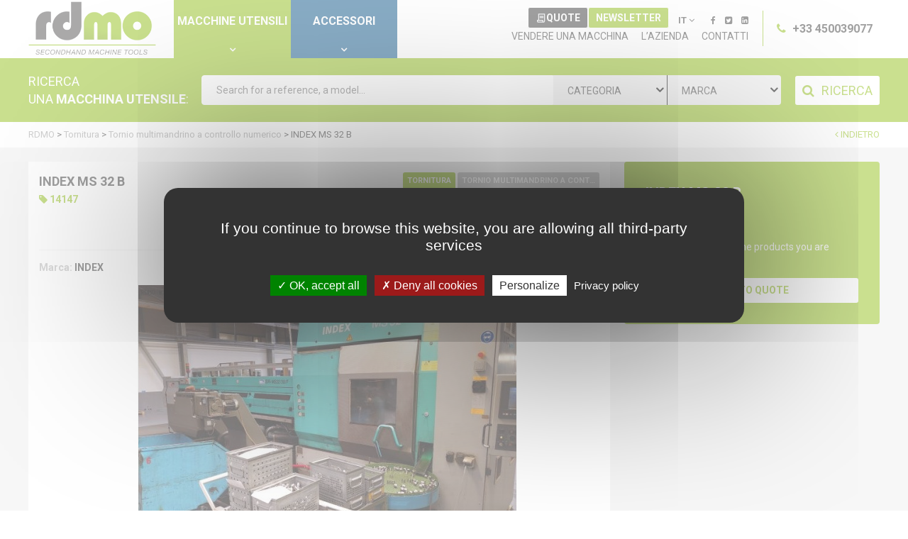

--- FILE ---
content_type: text/html; charset=UTF-8
request_url: https://www.rdmo.it/tornitura-1/tornio-multimandrino-a-controllo-numerico-82/tornio-multimandrino-a-controllo-numerico-index-ms-32-b-14147
body_size: 12931
content:
<!DOCTYPE html>
<html lang="it" data-google-map-key="AIzaSyDWlSe645t0zTG0e6mSsA-EDfXn55OzOQI">
<head>
    <meta charset="utf-8">
    <meta name="viewport" content="width=device-width, initial-scale=1.0, maximum-scale=1.0, user-scalable=no">
    <meta http-equiv="X-UA-Compatible" content="IE=edge">

    <title>    Tornio multimandrino a controllo numerico INDEX MS 32 B  (14147) Macchine utensili d’occasione | Rdmo
</title>
    <meta name="description" content="            In vendita INDEX MS 32 B, Tornio multimandrino a controllo numerico (14147) disponibile presso RDMO. Sfoglia le foto e dati tecnici, prezzo su richiesta.
    ">

                            <link rel="alternate" href="https://www.rdmo.com/turning-1/cnc-multispindle-lathe-82/cnc-multispindle-lathe-index-ms-32-b-14147" hreflang="en">
                                <link rel="alternate" href="https://www.rdmo.fr/tournage-1/tour-multibroche-cnc-82/tour-multibroche-cnc-index-ms-32-b-14147" hreflang="fr">
                                <link rel="alternate" href="https://www.rdmo.de/drehen-1/cnc-mehrspindel-drehautomat-82/cnc-mehrspindel-drehautomat-index-ms-32-b-14147" hreflang="de">
                                <link rel="alternate" href="https://www.rdmo.es/torneado-1/torno-multihusillo-cnc-82/torno-multihusillo-cnc-index-ms-32-b-14147" hreflang="es">
                                <link rel="alternate" href="https://www.rdmo.it/tornitura-1/tornio-multimandrino-a-controllo-numerico-82/tornio-multimandrino-a-controllo-numerico-index-ms-32-b-14147" hreflang="it">
                    <link rel="canonical" href="https://www.rdmo.it/tornitura-1/tornio-multimandrino-a-controllo-numerico-82/tornio-multimandrino-a-controllo-numerico-index-ms-32-b-14147">
    <meta name="robots" content="all">
    <link rel="apple-touch-icon-precomposed" href="/build/assets/img/favicon-180x180.4b6485a6.png">
    <link rel="icon" type="image/png" href="/build/assets/img/favicon-192x192.380e3369.png">
    <meta name="msapplication-TileColor" content="#ffffff">
    <meta name="msapplication-TileImage" content="/build/assets/img/favicon-144x144.52ede1c3.png">
    <meta name="theme-color" content="#ffffff">                <meta property="og:image" content="https://www.rdmo.it/media/cache/detail/doc_14147_taille-2_212666_1.jpg">
        <link href="https://fonts.googleapis.com/css?family=Roboto:300,400,700" rel="stylesheet" type="text/css">
    <link rel="stylesheet" href="/build/base.6b544399.css">
        <script src="/bundles/fosjsrouting/js/router.js"></script>
    <script src="/js/routing?callback=fos.Router.setData"></script>
    <script src="/js/tarteaucitron/tarteaucitron.js"></script>
    <script src="/build/tarteaucitron.3845aadd.js"></script>
    <script>
        (tarteaucitron.job = tarteaucitron.job || []).push('youtube_custom');
        (tarteaucitron.job = tarteaucitron.job || []).push('recaptcha');
        (tarteaucitron.job = tarteaucitron.job || []).push('googlemaps_custom');
    </script>

    <script src="/build/runtime.2b7b8dac.js"></script><script src="/build/870.ed59a02f.js"></script><script src="/build/767.ac63686b.js"></script><script src="/build/714.2e5d6a35.js"></script><script src="/build/856.e0d1ac48.js"></script><script src="/build/base.0e7eb037.js"></script>

                        
            <script type="text/javascript">
            tarteaucitron.user.analyticsUa = 'UA-205643-12';
            tarteaucitron.user.analyticsMore = function () { /* optionnal ga.push() */ };
            tarteaucitron.user.analyticsUaCreate = { /* optionnal create configuration */ };
            tarteaucitron.user.analyticsAnonymizeIp = true;
            tarteaucitron.user.analyticsPageView = { /* optionnal pageview configuration */ };
            tarteaucitron.user.analyticsMore = function () { /* optionnal ga.push() */ };
            (tarteaucitron.job = tarteaucitron.job || []).push('analytics');
        </script>

    
</head>
<body class="page-detail machine">
        <header>
        <div class="site-content">
            <div class="full">
                <div class="logo">
                    <a href="/"><img src="/build/assets/img/logo-head.03237572.png"></a>
                </div>
                <div class="top-menu">
                    <ul>
                        <li><a>Macchine utensili</a></li><li><a href="http://www.rdmo-spare-parts.com/">Accessori</a></li>                    </ul>
                </div>
                <div class="phone">
                    <i class="fa fa-phone"></i> +33 450039077
                </div>
                <div class="content-menu">
                    <div class="locale-social">
                        <div class="buttons">
                            <div class="quote-button">
                                <a class="button" href="/quote/">
                                    <img src="/build/assets/img/icon-quote.9a9e037f.svg" alt="icone"> Quote
                                </a>
                            </div>
                            <div class="newsletter-button">
                                <a class="button">Newsletter</a>
                            </div>
                        </div>
                        <div class="language-switcher">
                            <div class="current-locale">IT <i class="fa fa-angle-down"></i></div>
                                <ul class="locales">
                    <li class="first">
                <a href="https://www.rdmo.com/turning-1/cnc-multispindle-lathe-82/cnc-multispindle-lathe-index-ms-32-b-14147">en</a>
            </li>
                    <li >
                <a href="https://www.rdmo.fr/tournage-1/tour-multibroche-cnc-82/tour-multibroche-cnc-index-ms-32-b-14147">fr</a>
            </li>
                    <li >
                <a href="https://www.rdmo.de/drehen-1/cnc-mehrspindel-drehautomat-82/cnc-mehrspindel-drehautomat-index-ms-32-b-14147">de</a>
            </li>
                    <li >
                <a href="https://www.rdmo.es/torneado-1/torno-multihusillo-cnc-82/torno-multihusillo-cnc-index-ms-32-b-14147">es</a>
            </li>
                    <li >
                <a href="https://www.rdmo.it/tornitura-1/tornio-multimandrino-a-controllo-numerico-82/tornio-multimandrino-a-controllo-numerico-index-ms-32-b-14147" class="active">it</a>
            </li>
            </ul>
                        </div>
                        <div class="social-menu">
                                    <ul>
            
                <li class="first">        <a href="https://www.facebook.com/RDMachinesTools" target="_blank"><i class="fa fa-facebook"></i></a>        
    </li>

    
                <li>        <a href="http://www.twitter.com/RDMOmachine" target="_blank"><i class="fa fa-twitter-square"></i></a>        
    </li>

    
                <li class="last">        <a href="http://www.linkedin.com/company/rdmo" target="_blank"><i class="fa fa-linkedin-square"></i></a>        
    </li>


    </ul>

                        </div>
                    </div>
                    <div class="main-menu">
                                                        <ul>
            
                <li class="first">        <a href="/vendere-una-macchina-utensile">VENDERE UNA MACCHINA</a>        
    </li>

    
                <li>        <a href="/azienda">l’azienda</a>        
    </li>

    
                <li class="last">        <a href="/ci-contatti">contatti</a>        
    </li>


    </ul>

                    </div>
                </div>
            </div>
            <div class="mobile">
                <div class="logo">
                    <a href="/"><img src="/build/assets/img/logo_mini.a7be166f.png"></a>
                </div>
                <div class="top-menu">
                    <ul>
                        <li><a class="open-search" href="#">Macchine utensili</a><i class="fa fa-angle-down" aria-hidden="true"></i></li><li><a href="http://www.rdmo-spare-parts.com/">
                                        Accessori
                                    </a><i class="fa fa-angle-down" aria-hidden="true"></i></li>                    </ul>
                </div>
                <a class="button quote-button" href="/quote/">
                    <img src="/build/assets/img/icon-quote.9a9e037f.svg" alt="icone">
                </a>
            </div>
            <div class="menu-mobile" style="background-image: url(/build/assets/img/bg-vert.c26313a9.jpg)">
                <div class="wrapper">
                    <div class="logo">
                        <a href="/"><img src="/build/assets/img/logo-head.03237572.png"></a>
                    </div>
                    <div class="phone">
                        <i class="fa fa-phone"></i> +33 450039077
                    </div>
                    <div class="main-menu">
                                                        <ul>
            
                <li class="first">        <a href="/vendere-una-macchina-utensile">VENDERE UNA MACCHINA</a>        
    </li>

    
                <li>        <a href="/azienda">l’azienda</a>        
    </li>

    
                <li class="last">        <a href="/ci-contatti">contatti</a>        
    </li>


    </ul>

                    </div>
                    <div class="language-switcher">
                        <div class="current-locale">IT <i class="fa fa-angle-down"></i></div>
                            <ul class="locales">
                    <li class="first">
                <a href="https://www.rdmo.com/turning-1/cnc-multispindle-lathe-82/cnc-multispindle-lathe-index-ms-32-b-14147">en</a>
            </li>
                    <li >
                <a href="https://www.rdmo.fr/tournage-1/tour-multibroche-cnc-82/tour-multibroche-cnc-index-ms-32-b-14147">fr</a>
            </li>
                    <li >
                <a href="https://www.rdmo.de/drehen-1/cnc-mehrspindel-drehautomat-82/cnc-mehrspindel-drehautomat-index-ms-32-b-14147">de</a>
            </li>
                    <li >
                <a href="https://www.rdmo.es/torneado-1/torno-multihusillo-cnc-82/torno-multihusillo-cnc-index-ms-32-b-14147">es</a>
            </li>
                    <li >
                <a href="https://www.rdmo.it/tornitura-1/tornio-multimandrino-a-controllo-numerico-82/tornio-multimandrino-a-controllo-numerico-index-ms-32-b-14147" class="active">it</a>
            </li>
            </ul>

                    </div>
                    <div class="social-menu">
                                <ul>
            
                <li class="first">        <a href="https://www.facebook.com/RDMachinesTools" target="_blank"><i class="fa fa-facebook"></i></a>        
    </li>

    
                <li>        <a href="http://www.twitter.com/RDMOmachine" target="_blank"><i class="fa fa-twitter-square"></i></a>        
    </li>

    
                <li class="last">        <a href="http://www.linkedin.com/company/rdmo" target="_blank"><i class="fa fa-linkedin-square"></i></a>        
    </li>


    </ul>

                    </div>
                    <div class="newsletter-button">
                        <a class="button">Newsletter</a>
                    </div>
                </div>
            </div>
            <div class="search-mobile">
                <div class="wrapper">
                    <div id="search-form">
    <form name="machine_search" method="post" action="/search-result" class="form-search">
    <div class="title">
        <span>RICERCA</span>
        <span><p>UNA <em>MACCHINA UTENSILE</em>:</p>
</span>
    </div>

    <div class="fields">
        <div class="text"><input type="text" id="machine_search_searchText" name="machine_search[searchText]" placeholder="Search for a reference, a model..." class="form-control" /></div>
        <div class="category"><select id="machine_search_categories" name="machine_search[categories]" placeholder="CATEGORIA" class="select2 form-control"><option value="">CATEGORIA</option><option value="1">Tornitura</option><option value="2">Fresatura</option><option value="3">Rettifica / affilatura / lappatura / sbavatura / levigatura</option><option value="6">Pressa</option><option value="8">Taglio</option><option value="4">Elettroerosione</option><option value="9">Transfer</option><option value="27">3d printing</option><option value="20">Filettatura</option><option value="13">Trattamento delle superfici</option><option value="11">Lavaggio</option><option value="7">Macchina di misura</option><option value="17">Accessori per Macchine utensili</option><option value="10">Trattamento trucioli/filtrazione olio</option><option value="5">Varie</option><option value="14">Compressore</option><option value="15">Segatura</option><option value="12">Caldareria</option><option value="16">Foratura</option><option value="19">Robotica</option><option value="30">Weighing</option></select></div>
        <div class="brand"><select id="machine_search_brands" name="machine_search[brands]" placeholder="MARCA" class="select2 form-control"><option value="">MARCA</option><option value="1816">ABAWERK</option><option value="1813">ABSOLENT</option><option value="1767">ACSYS Lasertechnik GmbH</option><option value="1791">AEB ROBOTICS</option><option value="319">AGATHON</option><option value="109">AGIE</option><option value="1750">AGIE CHARMILLES</option><option value="278">ALMAC</option><option value="1641">AMACKER + SCHMID</option><option value="156">AMADA</option><option value="1697">AMS</option><option value="936">AMSONIC</option><option value="1698">ARES SEIKI</option><option value="541">ASTRA</option><option value="1754">ASYMTEK</option><option value="1304">ATEC CYL</option><option value="1414">AXNUM</option><option value="1616">BANDELIN</option><option value="1709">BAREISS</option><option value="1712">BARNSTEAD</option><option value="559">BAUBLYS</option><option value="675">BEHRINGER</option><option value="101">BENZINGER</option><option value="1266">BERGEON</option><option value="54">BIGLIA</option><option value="1489">BODENMANN</option><option value="232">BOLEY</option><option value="445">BRANSON</option><option value="1442">BREUNING IRCO</option><option value="1802">BROOKFIELD</option><option value="139">BROTHER</option><option value="173">BULA</option><option value="385">BUMOTEC</option><option value="267">C.B. FERRARI</option><option value="296">CAMUT</option><option value="104">CAZENEUVE</option><option value="1729">CEDES</option><option value="149">CHIRON</option><option value="87">CINCINNATI</option><option value="36">CINCINNATI MILACRON</option><option value="245">CITIZEN</option><option value="652">CMZ</option><option value="1439">COMAT</option><option value="1721">COMPAC</option><option value="1412">COMPAR</option><option value="1805">COSMOTEC</option><option value="1447">CP AUTOMATION</option><option value="522">CREVOISIER</option><option value="1752">DANUBE</option><option value="103">DECKEL</option><option value="386">DELAPENA</option><option value="1503">DEPURECO</option><option value="1829">DFK CONSULTING</option><option value="1262">DMG MORI</option><option value="206">DOOSAN</option><option value="73">DUFOUR</option><option value="1723">DULEVO</option><option value="638">Dürr Ecoclean</option><option value="1242">EFD</option><option value="1656">EKIN</option><option value="796">ELBARON</option><option value="1336">ELMA</option><option value="1199">EMAG</option><option value="148">EMCO</option><option value="1739">EMISSA</option><option value="152">ESCOFIER</option><option value="212">ESSA</option><option value="1710">EURODIFROID</option><option value="214">EWAG</option><option value="1626">EZSET</option><option value="1432">FAMAR</option><option value="99">FANUC</option><option value="403">FEHLMANN</option><option value="111">FISA</option><option value="1756">FLIPPER</option><option value="486">FLOTT</option><option value="454">FMB</option><option value="1644">FORPLAN</option><option value="1685">GALVATEK</option><option value="827">GARANT</option><option value="39">GEHRING</option><option value="874">GENEX</option><option value="1770">GFL</option><option value="324">GHIRINGHELLI</option><option value="275">GILDEMEISTER</option><option value="1599">GLEASON PFAUTER</option><option value="55">GOODWAY</option><option value="1385">GREINER VIBROGRAF</option><option value="1363">GRESSEL</option><option value="1692">GUILLEMIN</option><option value="1731">GWM TECH</option><option value="266">HAAS</option><option value="498">HAMO</option><option value="915">HANWHA</option><option value="63">HAUSER</option><option value="249">HELLER</option><option value="1620">HENRI PETIT JEAN</option><option value="592">HERAEUS</option><option value="222">HERMLE</option><option value="1757">HIRSCHI</option><option value="466">HOFMANN</option><option value="1643">HUBER</option><option value="755">HUMARD</option><option value="252">HURCO</option><option value="917">HWACHEON</option><option value="1744">HYUNDAI WIA</option><option value="1724">IBS</option><option value="145">IEMCA</option><option value="167">INDEX</option><option value="1059">ISMECA</option><option value="416">ISOMA</option><option value="1056">JAGGI</option><option value="656">KAESER</option><option value="1487">KAFO</option><option value="569">KARL KLINK</option><option value="318">KELLENBERGER</option><option value="506">KELLER</option><option value="961">KENNAMETAL</option><option value="1411">KLEINTEIL REINIGER</option><option value="1708">KLH</option><option value="792">KNOLL</option><option value="376">KOEPFER</option><option value="1268">KOMPAKFILTER</option><option value="147">KUMMER</option><option value="196">LAGUN</option><option value="129">LAM PLAN</option><option value="354">LBM</option><option value="1711">LE COSINUS</option><option value="1586">LEICA</option><option value="533">LGB</option><option value="118">LNS</option><option value="1618">LOMI</option><option value="484">LUFTTECHNIK</option><option value="1815">M. DE VALLIERE</option><option value="11">MANURHIN</option><option value="610">MARCEL AUBERT</option><option value="746">MARIO DI MAIO</option><option value="7">MATSUURA</option><option value="165">MAZAK</option><option value="1771">MELAG</option><option value="1795">MELCHIORRE</option><option value="1627">METTLER TOLEDO</option><option value="327">MICROREX</option><option value="120">MIKRON</option><option value="881">MILZ</option><option value="98">MIYANO</option><option value="304">MONOPRECIS</option><option value="894">MOORE TOOLS</option><option value="144">MORI SEIKI</option><option value="421">MURATEC</option><option value="1177">NABERTHERM</option><option value="27">NAKAMURA</option><option value="1374">NATIONAL</option><option value="1495">NEDERMAN</option><option value="1824">NO NAME</option><option value="1727">NOJAC</option><option value="1699">NOMURA</option><option value="1577">Nordson EFD</option><option value="53">OKK</option><option value="67">OKUMA</option><option value="1443">OLAER</option><option value="859">OLYMPUS</option><option value="1587">OPS INGERSOLL</option><option value="83">OSTERWALDER</option><option value="407">PAREX</option><option value="225">PEE-WEE</option><option value="582">PEMAMO</option><option value="504">PERO</option><option value="198">PFIFFNER - HYDROMAT</option><option value="107">POLYSERVICE</option><option value="159">POSALUX</option><option value="1811">PowRgrip</option><option value="1131">PRAZIS</option><option value="1325">PRECITRAME</option><option value="1459">PRETAT</option><option value="788">PRIMACON</option><option value="72">PROFILATOR</option><option value="1581">PROFIROLL</option><option value="578">PROMATEC</option><option value="888">QUASER</option><option value="505">RAWYLER</option><option value="238">REALMECA</option><option value="516">RECOMATIC</option><option value="1624">REICHERTER</option><option value="1499">RESISTRONIC</option><option value="526">RGA</option><option value="1166">ROCH</option><option value="443">RÖSLER</option><option value="365">ROUSSELET</option><option value="843">ROXER</option><option value="1100">RUSCH</option><option value="1418">RUWAC</option><option value="390">SAMECA</option><option value="1606">SAUTER</option><option value="1799">SCAGLIA</option><option value="110">SCHAUBLIN</option><option value="312">SCHAUDT</option><option value="47">SCHMID</option><option value="501">SCHMIDT</option><option value="642">SCHMIDT-TEMPO</option><option value="48">SCHÜTTE</option><option value="1755">SERVO</option><option value="1454">SHOWA</option><option value="137">SIG</option><option value="1766">SMEC</option><option value="1810">SMG</option><option value="798">SMP NUMAFUT</option><option value="538">SOFRAPER</option><option value="560">SOLO</option><option value="1419">SOMOS</option><option value="1777">SPERONI</option><option value="586">STÄHLI</option><option value="121">STAR</option><option value="563">STÄUBLI</option><option value="1763">STEELCO</option><option value="1654">STM</option><option value="1658">STRATASYS</option><option value="597">STRUERS</option><option value="65">STUDER</option><option value="344">SUNNEN</option><option value="1243">SVM</option><option value="384">SYDERIC</option><option value="715">SYLVAC</option><option value="1431">SYNTAK</option><option value="1735">SYSTEM 3R</option><option value="1552">TBH</option><option value="138">TBT</option><option value="1323">TECA-PRINT</option><option value="1792">TECHCON</option><option value="1826">TECHNIFOR</option><option value="1661">TESTO</option><option value="629">TOPPER</option><option value="28">TORNOS</option><option value="79">TRAUB</option><option value="123">TROWAL</option><option value="223">TSCHUDIN</option><option value="125">TSUGAMI</option><option value="1232">ULT</option><option value="1728">UNIDRIVE</option><option value="1033">VILLARD LASSEUR</option><option value="482">VITAX</option><option value="1157">VOETSCH</option><option value="64">VOUMARD</option><option value="997">WALDMANN</option><option value="804">WALTHER TROWAL</option><option value="751">WALTHER-PILOT</option><option value="1828">WASU PRINZ</option><option value="783">WESCO-KELLER</option><option value="76">WICKMAN</option><option value="1582">WILD</option><option value="273">WILLEMIN MACODEL</option><option value="188">WIRTH &amp; GRUFFAT</option><option value="536">WORNER</option><option value="221">ZEISS</option><option value="1751">ZEP</option><option value="308">ZIERSCH &amp; BALTRUSCH</option><option value="708">ZOLLER</option></select></div>

        <div class="button">
            <button type="submit" id="search_submit" name="search_[submit]" class="btn-default btn"><i class="fa fa-search"></i><span>RICERCA</span></button>
        </div>
    </div>

    <input type="hidden" id="machine_search__token" name="machine_search[_token]" value="4d2.QrQS9SJEUNg5Q2Xg0yFJmkRDtsL362viFbGOvm84iT0.GtVNjXpxMZpDAR-mmH554DYJ_6WWsxzTZvnC81xZ50kV1XiEciEWk3AEAg" /></form>
</div>

                    <div class="close">
                        <a href="#" class="close-search"><i class="fa fa-close"></i></a>
                    </div>
                </div>
            </div>
            <div class="navbar-menu">
                <a href="#" class="open-nav">
                    <span class="hamburger"></span>
                </a>
            </div>
        </div>
    </header>
        <section id="search" class="form-search">
        <div id="headroom" class="search-form">
            <div class="site-content">
                <div id="search-form">
    <form name="machine_search" method="post" action="/search-result" class="form-search">
    <div class="title">
        <span>RICERCA</span>
        <span><p>UNA <em>MACCHINA UTENSILE</em>:</p>
</span>
    </div>

    <div class="fields">
        <div class="text"><input type="text" id="machine_search_searchText" name="machine_search[searchText]" placeholder="Search for a reference, a model..." class="form-control" /></div>
        <div class="category"><select id="machine_search_categories" name="machine_search[categories]" placeholder="CATEGORIA" class="select2 form-control"><option value="">CATEGORIA</option><option value="1">Tornitura</option><option value="2">Fresatura</option><option value="3">Rettifica / affilatura / lappatura / sbavatura / levigatura</option><option value="6">Pressa</option><option value="8">Taglio</option><option value="4">Elettroerosione</option><option value="9">Transfer</option><option value="27">3d printing</option><option value="20">Filettatura</option><option value="13">Trattamento delle superfici</option><option value="11">Lavaggio</option><option value="7">Macchina di misura</option><option value="17">Accessori per Macchine utensili</option><option value="10">Trattamento trucioli/filtrazione olio</option><option value="5">Varie</option><option value="14">Compressore</option><option value="15">Segatura</option><option value="12">Caldareria</option><option value="16">Foratura</option><option value="19">Robotica</option><option value="30">Weighing</option></select></div>
        <div class="brand"><select id="machine_search_brands" name="machine_search[brands]" placeholder="MARCA" class="select2 form-control"><option value="">MARCA</option><option value="1816">ABAWERK</option><option value="1813">ABSOLENT</option><option value="1767">ACSYS Lasertechnik GmbH</option><option value="1791">AEB ROBOTICS</option><option value="319">AGATHON</option><option value="109">AGIE</option><option value="1750">AGIE CHARMILLES</option><option value="278">ALMAC</option><option value="1641">AMACKER + SCHMID</option><option value="156">AMADA</option><option value="1697">AMS</option><option value="936">AMSONIC</option><option value="1698">ARES SEIKI</option><option value="541">ASTRA</option><option value="1754">ASYMTEK</option><option value="1304">ATEC CYL</option><option value="1414">AXNUM</option><option value="1616">BANDELIN</option><option value="1709">BAREISS</option><option value="1712">BARNSTEAD</option><option value="559">BAUBLYS</option><option value="675">BEHRINGER</option><option value="101">BENZINGER</option><option value="1266">BERGEON</option><option value="54">BIGLIA</option><option value="1489">BODENMANN</option><option value="232">BOLEY</option><option value="445">BRANSON</option><option value="1442">BREUNING IRCO</option><option value="1802">BROOKFIELD</option><option value="139">BROTHER</option><option value="173">BULA</option><option value="385">BUMOTEC</option><option value="267">C.B. FERRARI</option><option value="296">CAMUT</option><option value="104">CAZENEUVE</option><option value="1729">CEDES</option><option value="149">CHIRON</option><option value="87">CINCINNATI</option><option value="36">CINCINNATI MILACRON</option><option value="245">CITIZEN</option><option value="652">CMZ</option><option value="1439">COMAT</option><option value="1721">COMPAC</option><option value="1412">COMPAR</option><option value="1805">COSMOTEC</option><option value="1447">CP AUTOMATION</option><option value="522">CREVOISIER</option><option value="1752">DANUBE</option><option value="103">DECKEL</option><option value="386">DELAPENA</option><option value="1503">DEPURECO</option><option value="1829">DFK CONSULTING</option><option value="1262">DMG MORI</option><option value="206">DOOSAN</option><option value="73">DUFOUR</option><option value="1723">DULEVO</option><option value="638">Dürr Ecoclean</option><option value="1242">EFD</option><option value="1656">EKIN</option><option value="796">ELBARON</option><option value="1336">ELMA</option><option value="1199">EMAG</option><option value="148">EMCO</option><option value="1739">EMISSA</option><option value="152">ESCOFIER</option><option value="212">ESSA</option><option value="1710">EURODIFROID</option><option value="214">EWAG</option><option value="1626">EZSET</option><option value="1432">FAMAR</option><option value="99">FANUC</option><option value="403">FEHLMANN</option><option value="111">FISA</option><option value="1756">FLIPPER</option><option value="486">FLOTT</option><option value="454">FMB</option><option value="1644">FORPLAN</option><option value="1685">GALVATEK</option><option value="827">GARANT</option><option value="39">GEHRING</option><option value="874">GENEX</option><option value="1770">GFL</option><option value="324">GHIRINGHELLI</option><option value="275">GILDEMEISTER</option><option value="1599">GLEASON PFAUTER</option><option value="55">GOODWAY</option><option value="1385">GREINER VIBROGRAF</option><option value="1363">GRESSEL</option><option value="1692">GUILLEMIN</option><option value="1731">GWM TECH</option><option value="266">HAAS</option><option value="498">HAMO</option><option value="915">HANWHA</option><option value="63">HAUSER</option><option value="249">HELLER</option><option value="1620">HENRI PETIT JEAN</option><option value="592">HERAEUS</option><option value="222">HERMLE</option><option value="1757">HIRSCHI</option><option value="466">HOFMANN</option><option value="1643">HUBER</option><option value="755">HUMARD</option><option value="252">HURCO</option><option value="917">HWACHEON</option><option value="1744">HYUNDAI WIA</option><option value="1724">IBS</option><option value="145">IEMCA</option><option value="167">INDEX</option><option value="1059">ISMECA</option><option value="416">ISOMA</option><option value="1056">JAGGI</option><option value="656">KAESER</option><option value="1487">KAFO</option><option value="569">KARL KLINK</option><option value="318">KELLENBERGER</option><option value="506">KELLER</option><option value="961">KENNAMETAL</option><option value="1411">KLEINTEIL REINIGER</option><option value="1708">KLH</option><option value="792">KNOLL</option><option value="376">KOEPFER</option><option value="1268">KOMPAKFILTER</option><option value="147">KUMMER</option><option value="196">LAGUN</option><option value="129">LAM PLAN</option><option value="354">LBM</option><option value="1711">LE COSINUS</option><option value="1586">LEICA</option><option value="533">LGB</option><option value="118">LNS</option><option value="1618">LOMI</option><option value="484">LUFTTECHNIK</option><option value="1815">M. DE VALLIERE</option><option value="11">MANURHIN</option><option value="610">MARCEL AUBERT</option><option value="746">MARIO DI MAIO</option><option value="7">MATSUURA</option><option value="165">MAZAK</option><option value="1771">MELAG</option><option value="1795">MELCHIORRE</option><option value="1627">METTLER TOLEDO</option><option value="327">MICROREX</option><option value="120">MIKRON</option><option value="881">MILZ</option><option value="98">MIYANO</option><option value="304">MONOPRECIS</option><option value="894">MOORE TOOLS</option><option value="144">MORI SEIKI</option><option value="421">MURATEC</option><option value="1177">NABERTHERM</option><option value="27">NAKAMURA</option><option value="1374">NATIONAL</option><option value="1495">NEDERMAN</option><option value="1824">NO NAME</option><option value="1727">NOJAC</option><option value="1699">NOMURA</option><option value="1577">Nordson EFD</option><option value="53">OKK</option><option value="67">OKUMA</option><option value="1443">OLAER</option><option value="859">OLYMPUS</option><option value="1587">OPS INGERSOLL</option><option value="83">OSTERWALDER</option><option value="407">PAREX</option><option value="225">PEE-WEE</option><option value="582">PEMAMO</option><option value="504">PERO</option><option value="198">PFIFFNER - HYDROMAT</option><option value="107">POLYSERVICE</option><option value="159">POSALUX</option><option value="1811">PowRgrip</option><option value="1131">PRAZIS</option><option value="1325">PRECITRAME</option><option value="1459">PRETAT</option><option value="788">PRIMACON</option><option value="72">PROFILATOR</option><option value="1581">PROFIROLL</option><option value="578">PROMATEC</option><option value="888">QUASER</option><option value="505">RAWYLER</option><option value="238">REALMECA</option><option value="516">RECOMATIC</option><option value="1624">REICHERTER</option><option value="1499">RESISTRONIC</option><option value="526">RGA</option><option value="1166">ROCH</option><option value="443">RÖSLER</option><option value="365">ROUSSELET</option><option value="843">ROXER</option><option value="1100">RUSCH</option><option value="1418">RUWAC</option><option value="390">SAMECA</option><option value="1606">SAUTER</option><option value="1799">SCAGLIA</option><option value="110">SCHAUBLIN</option><option value="312">SCHAUDT</option><option value="47">SCHMID</option><option value="501">SCHMIDT</option><option value="642">SCHMIDT-TEMPO</option><option value="48">SCHÜTTE</option><option value="1755">SERVO</option><option value="1454">SHOWA</option><option value="137">SIG</option><option value="1766">SMEC</option><option value="1810">SMG</option><option value="798">SMP NUMAFUT</option><option value="538">SOFRAPER</option><option value="560">SOLO</option><option value="1419">SOMOS</option><option value="1777">SPERONI</option><option value="586">STÄHLI</option><option value="121">STAR</option><option value="563">STÄUBLI</option><option value="1763">STEELCO</option><option value="1654">STM</option><option value="1658">STRATASYS</option><option value="597">STRUERS</option><option value="65">STUDER</option><option value="344">SUNNEN</option><option value="1243">SVM</option><option value="384">SYDERIC</option><option value="715">SYLVAC</option><option value="1431">SYNTAK</option><option value="1735">SYSTEM 3R</option><option value="1552">TBH</option><option value="138">TBT</option><option value="1323">TECA-PRINT</option><option value="1792">TECHCON</option><option value="1826">TECHNIFOR</option><option value="1661">TESTO</option><option value="629">TOPPER</option><option value="28">TORNOS</option><option value="79">TRAUB</option><option value="123">TROWAL</option><option value="223">TSCHUDIN</option><option value="125">TSUGAMI</option><option value="1232">ULT</option><option value="1728">UNIDRIVE</option><option value="1033">VILLARD LASSEUR</option><option value="482">VITAX</option><option value="1157">VOETSCH</option><option value="64">VOUMARD</option><option value="997">WALDMANN</option><option value="804">WALTHER TROWAL</option><option value="751">WALTHER-PILOT</option><option value="1828">WASU PRINZ</option><option value="783">WESCO-KELLER</option><option value="76">WICKMAN</option><option value="1582">WILD</option><option value="273">WILLEMIN MACODEL</option><option value="188">WIRTH &amp; GRUFFAT</option><option value="536">WORNER</option><option value="221">ZEISS</option><option value="1751">ZEP</option><option value="308">ZIERSCH &amp; BALTRUSCH</option><option value="708">ZOLLER</option></select></div>

        <div class="button">
            <button type="submit" id="search_submit" name="search_[submit]" class="btn-default btn"><i class="fa fa-search"></i><span>RICERCA</span></button>
        </div>
    </div>

    <input type="hidden" id="machine_search__token" name="machine_search[_token]" value="0bc8957530cf.q1gQMB0ufPlnq_wASL6nSVxZKqjzt1oNJqXVx0EfK7c.8zlPSEUbHbsd6YZGA-GXMy4TY8-S7y08Ve2ZinJ-RcP8OXpBTUs6si7smw" /></form>
</div>

            </div>
        </div>
    </section>
        <main>
            <section id="breadcrumb" class="breadcrumb">
        <div class="site-content">
            <nav>
                <div class="back"><a href="            /tornitura-1/tornio-multimandrino-a-controllo-numerico-82
    "><i class="fa fa-angle-left"></i> Indietro</a></div>
                <ol itemscope itemtype="http://schema.org/BreadcrumbList">
                                                <li itemprop="itemListElement" itemscope itemtype="http://schema.org/ListItem">
                            <a itemprop="item" href="/">
                                <span itemprop="name">RDMO</span>
                                <meta itemprop="position" content="1" />
                            </a>
                        </li>
                    
    &gt;
    <li itemprop="itemListElement" itemscope itemtype="http://schema.org/ListItem">
        <a itemprop="item" href="/tornitura-1">
            <span itemprop="name">Tornitura</span>
            <meta itemprop="position" content="2" />
        </a>
    </li>
    &gt;
    <li itemprop="itemListElement" itemscope itemtype="http://schema.org/ListItem">
        <a itemprop="item" href="/tornitura-1/tornio-multimandrino-a-controllo-numerico-82">
            <span itemprop="name">Tornio multimandrino a controllo numerico</span>
            <meta itemprop="position" content="3" />
        </a>
    </li>
    &gt;
    <li itemprop="itemListElement" itemscope itemtype="http://schema.org/ListItem">
        <a itemprop="item" href="/tornitura-1/tornio-multimandrino-a-controllo-numerico-82/tornio-multimandrino-a-controllo-numerico-index-ms-32-b-14147">
            <span itemprop="name">INDEX MS 32 B</span>
            <meta itemprop="position" content="4" />
        </a>
    </li>
                </ol>
            </nav>
        </div>
    </section>
    <section id="product-detail" class="product-detail">
    <div class="site-content">
        <div class="wrapper">
            <div class="product">
                <div class="details">
                                        <div class="top">
                        <div class="wrapper">
                            <h1>
                                <span>INDEX MS 32 B</span>
                                                            </h1>
                            <div class="category-type">
                                <a class="tags-category" href="/tornitura-1">Tornitura</a>
                                <a class="tags-type" href="/tornitura-1/tornio-multimandrino-a-controllo-numerico-82">Tornio multimandrino a controllo numerico</a>
                            </div>
                        </div>
                        <div class="wrapper">
                            <div class="serial">
                                <i class="fa fa-tag"></i> 14147
                            </div>
                                                            <div class="link">
                                    <a href="/data/cnc-multispindle-lathe-index-ms-32-b-14147_en.pdf" class="download" target="_blank">
                                        Specifiche tecniche per il download
                                    </a>
                                </div>
                                                    </div>

                    </div>
                    <div class="complementary-info">
                        <div><span>Marca:</span> <span>INDEX</span></div>
                        <div><span>Modello:</span> <span>MS 32 B</span></div>
                        <div><span>Anno:</span> <span>1999</span></div>
                        <div><span>Nr Serie:</span> <span>150052</span></div>
                    </div>
                                            <div class="pictures">
                            <div id="slider" class="flexslider">
                                <ul class="slides">
                                                                            <li>
                                            <a href="https://www.rdmo.it/media/cache/product_lightbox/doc_14147_taille-2_212666_1.jpg"
                                               style="background-image:url(https://www.rdmo.it/media/cache/product_zoom/doc_14147_taille-2_212666_1.jpg);"
                                               data-lightbox="product-pictures"
                                            >
                                                <img src="https://www.rdmo.it/media/cache/detail/doc_14147_taille-2_212666_1.jpg"/>
                                            </a>
                                        </li>
                                                                            <li>
                                            <a href="https://www.rdmo.it/media/cache/product_lightbox/doc_14147_taille-2_212668_2.jpg"
                                               style="background-image:url(https://www.rdmo.it/media/cache/product_zoom/doc_14147_taille-2_212668_2.jpg);"
                                               data-lightbox="product-pictures"
                                            >
                                                <img src="https://www.rdmo.it/media/cache/detail/doc_14147_taille-2_212668_2.jpg"/>
                                            </a>
                                        </li>
                                                                            <li>
                                            <a href="https://www.rdmo.it/media/cache/product_lightbox/doc_14147_taille-2_212669_3.jpg"
                                               style="background-image:url(https://www.rdmo.it/media/cache/product_zoom/doc_14147_taille-2_212669_3.jpg);"
                                               data-lightbox="product-pictures"
                                            >
                                                <img src="https://www.rdmo.it/media/cache/detail/doc_14147_taille-2_212669_3.jpg"/>
                                            </a>
                                        </li>
                                                                            <li>
                                            <a href="https://www.rdmo.it/media/cache/product_lightbox/doc_14147_taille-2_212671_4.jpg"
                                               style="background-image:url(https://www.rdmo.it/media/cache/product_zoom/doc_14147_taille-2_212671_4.jpg);"
                                               data-lightbox="product-pictures"
                                            >
                                                <img src="https://www.rdmo.it/media/cache/detail/doc_14147_taille-2_212671_4.jpg"/>
                                            </a>
                                        </li>
                                                                            <li>
                                            <a href="https://www.rdmo.it/media/cache/product_lightbox/doc_14147_taille-2_212673_5.jpg"
                                               style="background-image:url(https://www.rdmo.it/media/cache/product_zoom/doc_14147_taille-2_212673_5.jpg);"
                                               data-lightbox="product-pictures"
                                            >
                                                <img src="https://www.rdmo.it/media/cache/detail/doc_14147_taille-2_212673_5.jpg"/>
                                            </a>
                                        </li>
                                                                            <li>
                                            <a href="https://www.rdmo.it/media/cache/product_lightbox/doc_14147_taille-2_212674_6.jpg"
                                               style="background-image:url(https://www.rdmo.it/media/cache/product_zoom/doc_14147_taille-2_212674_6.jpg);"
                                               data-lightbox="product-pictures"
                                            >
                                                <img src="https://www.rdmo.it/media/cache/detail/doc_14147_taille-2_212674_6.jpg"/>
                                            </a>
                                        </li>
                                                                            <li>
                                            <a href="https://www.rdmo.it/media/cache/product_lightbox/doc_14147_taille-2_212675_7.jpg"
                                               style="background-image:url(https://www.rdmo.it/media/cache/product_zoom/doc_14147_taille-2_212675_7.jpg);"
                                               data-lightbox="product-pictures"
                                            >
                                                <img src="https://www.rdmo.it/media/cache/detail/doc_14147_taille-2_212675_7.jpg"/>
                                            </a>
                                        </li>
                                                                            <li>
                                            <a href="https://www.rdmo.it/media/cache/product_lightbox/doc_14147_taille-2_212676_8.jpg"
                                               style="background-image:url(https://www.rdmo.it/media/cache/product_zoom/doc_14147_taille-2_212676_8.jpg);"
                                               data-lightbox="product-pictures"
                                            >
                                                <img src="https://www.rdmo.it/media/cache/detail/doc_14147_taille-2_212676_8.jpg"/>
                                            </a>
                                        </li>
                                                                            <li>
                                            <a href="https://www.rdmo.it/media/cache/product_lightbox/doc_14147_taille-2_225737_9.jpg"
                                               style="background-image:url(https://www.rdmo.it/media/cache/product_zoom/doc_14147_taille-2_225737_9.jpg);"
                                               data-lightbox="product-pictures"
                                            >
                                                <img src="https://www.rdmo.it/media/cache/detail/doc_14147_taille-2_225737_9.jpg"/>
                                            </a>
                                        </li>
                                                                            <li>
                                            <a href="https://www.rdmo.it/media/cache/product_lightbox/doc_14147_taille-2_225738_10.jpg"
                                               style="background-image:url(https://www.rdmo.it/media/cache/product_zoom/doc_14147_taille-2_225738_10.jpg);"
                                               data-lightbox="product-pictures"
                                            >
                                                <img src="https://www.rdmo.it/media/cache/detail/doc_14147_taille-2_225738_10.jpg"/>
                                            </a>
                                        </li>
                                                                            <li>
                                            <a href="https://www.rdmo.it/media/cache/product_lightbox/doc_14147_taille-2_225736_11.jpg"
                                               style="background-image:url(https://www.rdmo.it/media/cache/product_zoom/doc_14147_taille-2_225736_11.jpg);"
                                               data-lightbox="product-pictures"
                                            >
                                                <img src="https://www.rdmo.it/media/cache/detail/doc_14147_taille-2_225736_11.jpg"/>
                                            </a>
                                        </li>
                                                                    </ul>
                            </div>
                            <div class="thumbnails">
                                <a href="#" class="flex-prev"></a>
                                <div id="carousel" class="flexslider">
                                    <ul class="slides">
                                                                                    <li>
                                                <img src="https://www.rdmo.it/media/cache/detail/doc_14147_taille-2_212666_1.jpg" />
                                            </li>
                                                                                    <li>
                                                <img src="https://www.rdmo.it/media/cache/detail/doc_14147_taille-2_212668_2.jpg" />
                                            </li>
                                                                                    <li>
                                                <img src="https://www.rdmo.it/media/cache/detail/doc_14147_taille-2_212669_3.jpg" />
                                            </li>
                                                                                    <li>
                                                <img src="https://www.rdmo.it/media/cache/detail/doc_14147_taille-2_212671_4.jpg" />
                                            </li>
                                                                                    <li>
                                                <img src="https://www.rdmo.it/media/cache/detail/doc_14147_taille-2_212673_5.jpg" />
                                            </li>
                                                                                    <li>
                                                <img src="https://www.rdmo.it/media/cache/detail/doc_14147_taille-2_212674_6.jpg" />
                                            </li>
                                                                                    <li>
                                                <img src="https://www.rdmo.it/media/cache/detail/doc_14147_taille-2_212675_7.jpg" />
                                            </li>
                                                                                    <li>
                                                <img src="https://www.rdmo.it/media/cache/detail/doc_14147_taille-2_212676_8.jpg" />
                                            </li>
                                                                                    <li>
                                                <img src="https://www.rdmo.it/media/cache/detail/doc_14147_taille-2_225737_9.jpg" />
                                            </li>
                                                                                    <li>
                                                <img src="https://www.rdmo.it/media/cache/detail/doc_14147_taille-2_225738_10.jpg" />
                                            </li>
                                                                                    <li>
                                                <img src="https://www.rdmo.it/media/cache/detail/doc_14147_taille-2_225736_11.jpg" />
                                            </li>
                                                                            </ul>
                                </div>
                                <a href="#" class="flex-next"></a>
                            </div>
                        </div>
                                        <div class="top-mobile">
                        <div class="serial">
                            <i class="fa fa-tag"></i> 14147
                        </div>
                        <div class="title">
                            <span>INDEX MS 32 B</span>
                                                        <div>
                                <a class="tags-category" href="/tornitura-1">Tornitura</a>
                                <a class="tags-type" href="/tornitura-1/tornio-multimandrino-a-controllo-numerico-82">Tornio multimandrino a controllo numerico</a>
                            </div>
                        </div>
                                                    <div class="link">
                                <a href="/data/cnc-multispindle-lathe-index-ms-32-b-14147_en.pdf" class="download" target="_blank">
                                    Specifiche tecniche per il download
                                </a>
                            </div>
                                            </div>
                    <div class="complementary-info-mobile">
                        <div><span>Marca:</span> <span>INDEX</span></div>
                        <div><span>Modello:</span> <span>MS 32 B</span></div>
                        <div><span>Anno:</span> <span>1999</span></div>
                        <div><span>Nr Serie:</span> <span>150052</span></div>
                    </div>
                    <div class="price-mobile"><a href="#link-form">Richieda un prezzo</a></div>
                </div>
                <div id="tabs-detail" class="document-information">
                    
                                                                <div class="header caracteristics active">
                            <h3>Caratteristiche & Attrezzatura</h3>
                        </div>
                        <div id="caracteristics" class="detail">
                                                            <div class="title">Caratteristiche</div>
                                <div>- Number of spindles : 6<br />
- Max. bar diameter : 32 [mm]<br />
- Spindle speed : 6300 [rpm]<br />
<br />
- slide unity 1.1 : X and Z axes controlled by CNC<br />
- slide unity 1.2 : X and Z axes controlled by CNC<br />
- slide unity 2.1 : X and Z axes controlled by CNC<br />
- slide unity 2.2 : X and Z axes controlled by CNC<br />
- slide unity 3.1 : X and Z axes controlled by CNC<br />
- slide unity 3.2 : X and Z axes controlled by CNC<br />
- slide unity 4.1 : X and Z axes controlled by CNC<br />
- slide unity 4.2 : X and Z axes controlled by CNC<br />
- slide unity 5.1 : X and Z axes controlled by CNC<br />
- slide unity 5.2 : X and Z axes controlled by CNC<br />
- slide unity 6.1 : X and Z axes controlled by CNC<br />
- slide unity 6.2 : X and Z axes controlled by CNC<br />
- synchronous unit, spindle position 6.1</div>
                                                                                        <div class="title">Attrezzatura</div>
                                <div>- CN SIEMENS 840D<br />
- Counter spindle<br />
- Polygonal milling device : 5.1 carriage unit<br />
- Bar loader : IEMCA SIR MS32/38 F<br />
- coolant tank KNOLL<br />
* with high-pressure pump<br />
- chip conveyor KNOLL<br />
- Cooling unit<br />
- Parts catcher<br />
- Ejection of workpiece<br />
- Fire extinguisher : KRAFT UND BAUER<br />
* NB : working order not guaranteed. To have it checked by a qualified organization of the buyer</div>
                                                    </div>
                                            
                                        
                                                                <div class="header document">
                            <h3>
                                <a href="/data/cnc-multispindle-lathe-index-ms-32-b-14147_en.pdf" target="_blank">
                                    Specifiche tecniche in PDF
                                </a>
                            </h3>
                        </div>
                        <div id="datasheet" class="detail">
                            <div class="title">Specifiche tecniche per il download</div>
                            <div class="list">
                                <ul>
                                    <li>
                                        <span></span>
                                        <span class="push">
                                            <a href="/data/cnc-multispindle-lathe-index-ms-32-b-14147_en.pdf" class="button-inverted" target="_blank">
                                                scarico
                                            </a>
                                        </span>
                                    </li>
                                </ul>
                            </div>
                        </div>
                    
                                                                <div class="header description">
                            <h3>Descrizione</h3>
                        </div>
                        <div id="description" class="detail">
                            <p>
                                Macchine utensili per la vendita
                            </p>
                        </div>
                                                            </div>
            </div>
            <div id="link-form" class="form">
                <div class="title">
                                            <span>INDEX MS 32 B</span>                                    </div>

                                    <div class="availability-badge">Available now</div>

                    <div class="text">
                        Request a quote for the products you are interested in.
                    </div>

                    <button id="add-to-quote-btn-dialog" data-target-url="/quote/tornio-multimandrino-a-controllo-numerico-index-ms-32-b-14147/add">Add to quote</button>
                            </div>
        </div>
        <div class="videos">
            <div class="rgpd-advert">
    <p class="text-center">
        In order to view this video, first you have to authorize the use of web youtube cookies.
    </p>
    <a href="#tarteaucitron" class="button read">
        Configure
    </a>
</div>            <ul>
                                                            <li>
                            <iframe width="560" height="315" data-src="https://www.youtube.com/embed/u2MMSfZpUMY" allowfullscreen frameBorder="0"></iframe>
                        </li>
                                                </ul>
        </div>


        <div id="add-to-quote-dialog">
            <div class="title">The machine has been added to the quote</div>

            <div class="info-wrapper">
                                    
                    <div class="picture">
                        <img src="https://www.rdmo.it/media/cache/quote_dialog/doc_14147_taille-2_212666_1.jpg">
                    </div>
                
                <div class="product-name">
                    INDEX MS 32 B                 </div>
            </div>

            <div class="actions">
                <a role="button" href="#" class="button-inverted close">Continue shopping</a>
                <a href="/quote/" class="button">Quote</a>
            </div>
        </div>
    </div>
</section>


    <section class="additional-product">
        <div class="site-content">
            <h2>
                                    <span>Macchine utensili  disponibili alla vendita</span>
                                <span>Tornio multimandrino a controllo numerico</span>
                <span>RDMO</span>
            </h2>
            <div class="item-list">
                                    <div class="item">
                                                                                                                        <div class="picture" style="background-image: url(https://www.rdmo.it/media/cache/list/doc_15912_taille-2_249160_1.jpg)"></div>
                                                                                                                                                                                                                                                                                                                                                                                                                                                                                                                                                <div class="overlay-fixed"></div>
                        <div class="data">

                            <div class="title">
                                <a href="/tornitura-1/tornio-multimandrino-a-controllo-numerico-82/">
                                    INDEX MS40C                                 </a>
                            </div>
                            <div class="category-type">
                                <a href="/tornitura-1">Tornitura</a>
                                <a href="/tornitura-1/tornio-multimandrino-a-controllo-numerico-82">Tornio multimandrino a controllo numerico</a>
                            </div>
                            <div class="button">
                                <a class="button" href="/tornitura-1/tornio-multimandrino-a-controllo-numerico-82/">Dettaglio <i class="fa fa-angle-right"></i></a>
                            </div>
                        </div>
                    </div>
                                    <div class="item">
                                                                                                                        <div class="picture" style="background-image: url(https://www.rdmo.it/media/cache/list/doc_15910_taille-2_248973_1.jpg)"></div>
                                                                                                                                                                                                                                                                                                                                                                                                                                                                                                                                                                                                                                                                                                                                    <div class="overlay-fixed"></div>
                        <div class="data">

                            <div class="title">
                                <a href="/tornitura-1/tornio-multimandrino-a-controllo-numerico-82/">
                                    INDEX MS42C                                 </a>
                            </div>
                            <div class="category-type">
                                <a href="/tornitura-1">Tornitura</a>
                                <a href="/tornitura-1/tornio-multimandrino-a-controllo-numerico-82">Tornio multimandrino a controllo numerico</a>
                            </div>
                            <div class="button">
                                <a class="button" href="/tornitura-1/tornio-multimandrino-a-controllo-numerico-82/">Dettaglio <i class="fa fa-angle-right"></i></a>
                            </div>
                        </div>
                    </div>
                                    <div class="item">
                                                                                                                        <div class="picture" style="background-image: url(https://www.rdmo.it/media/cache/list/doc_15887_taille-2_248693_1.jpg)"></div>
                                                                                                                                                                                                                                                                                                                                                                                                                                                                                                                                                                                                            <div class="overlay-fixed"></div>
                        <div class="data">

                            <div class="title">
                                <a href="/tornitura-1/tornio-multimandrino-a-controllo-numerico-82/">
                                    INDEX MS32C                                 </a>
                            </div>
                            <div class="category-type">
                                <a href="/tornitura-1">Tornitura</a>
                                <a href="/tornitura-1/tornio-multimandrino-a-controllo-numerico-82">Tornio multimandrino a controllo numerico</a>
                            </div>
                            <div class="button">
                                <a class="button" href="/tornitura-1/tornio-multimandrino-a-controllo-numerico-82/">Dettaglio <i class="fa fa-angle-right"></i></a>
                            </div>
                        </div>
                    </div>
                                    <div class="item">
                                                                                                                        <div class="picture" style="background-image: url(https://www.rdmo.it/media/cache/list/doc_15662_taille-2_245056_1.jpg)"></div>
                                                                                                                                                                                                                                                                                                                                                                                                                                                                                                                                                <div class="overlay-fixed"></div>
                        <div class="data">

                            <div class="title">
                                <a href="/tornitura-1/tornio-multimandrino-a-controllo-numerico-82/">
                                    INDEX MS32P                                 </a>
                            </div>
                            <div class="category-type">
                                <a href="/tornitura-1">Tornitura</a>
                                <a href="/tornitura-1/tornio-multimandrino-a-controllo-numerico-82">Tornio multimandrino a controllo numerico</a>
                            </div>
                            <div class="button">
                                <a class="button" href="/tornitura-1/tornio-multimandrino-a-controllo-numerico-82/">Dettaglio <i class="fa fa-angle-right"></i></a>
                            </div>
                        </div>
                    </div>
                            </div>
        </div>
    </section>

    <section class="additional-product-slider">
        <div class="site-content">
            <h2>
                <span>Tornio multimandrino a controllo numerico</span>
                <span>RDMO</span>
            </h2>
            <div id="other-items-slider" class="flexslider">
                <ul class="slides">
                                            <li class="item">
                                                                                                                                        <div class="picture" style="background-image: url(https://www.rdmo.it/media/cache/list/doc_15912_taille-2_249160_1.jpg)">
                                            <div class="overlay-fixed"></div>
                                        </div>
                                                                                                                                                                                                                                                                                                                                                                                                                                                                                                                                                                                                                        <div class="data">
                                <div class="ref">15912</div>
                                <div class="title">
                                    <a href="/tornitura-1/tornio-multimandrino-a-controllo-numerico-82/">
                                        INDEX MS40C                                     </a>
                                </div>
                                <div class="button">
                                    <a href="/tornitura-1/tornio-multimandrino-a-controllo-numerico-82/">Richieda un prezzo</a>
                                    <a href="/tornitura-1/tornio-multimandrino-a-controllo-numerico-82/" class="button-inverted">Ulteriori informazioni</a>
                                </div>
                            </div>
                        </li>
                                            <li class="item">
                                                                                                                                        <div class="picture" style="background-image: url(https://www.rdmo.it/media/cache/list/doc_15910_taille-2_248973_1.jpg)">
                                            <div class="overlay-fixed"></div>
                                        </div>
                                                                                                                                                                                                                                                                                                                                                                                                                                                                                                                                                                                                                                                                                                                                                                                                                                    <div class="data">
                                <div class="ref">15910</div>
                                <div class="title">
                                    <a href="/tornitura-1/tornio-multimandrino-a-controllo-numerico-82/">
                                        INDEX MS42C                                     </a>
                                </div>
                                <div class="button">
                                    <a href="/tornitura-1/tornio-multimandrino-a-controllo-numerico-82/">Richieda un prezzo</a>
                                    <a href="/tornitura-1/tornio-multimandrino-a-controllo-numerico-82/" class="button-inverted">Ulteriori informazioni</a>
                                </div>
                            </div>
                        </li>
                                            <li class="item">
                                                                                                                                        <div class="picture" style="background-image: url(https://www.rdmo.it/media/cache/list/doc_15887_taille-2_248693_1.jpg)">
                                            <div class="overlay-fixed"></div>
                                        </div>
                                                                                                                                                                                                                                                                                                                                                                                                                                                                                                                                                                                                                                                                                            <div class="data">
                                <div class="ref">15887</div>
                                <div class="title">
                                    <a href="/tornitura-1/tornio-multimandrino-a-controllo-numerico-82/">
                                        INDEX MS32C                                     </a>
                                </div>
                                <div class="button">
                                    <a href="/tornitura-1/tornio-multimandrino-a-controllo-numerico-82/">Richieda un prezzo</a>
                                    <a href="/tornitura-1/tornio-multimandrino-a-controllo-numerico-82/" class="button-inverted">Ulteriori informazioni</a>
                                </div>
                            </div>
                        </li>
                                            <li class="item">
                                                                                                                                        <div class="picture" style="background-image: url(https://www.rdmo.it/media/cache/list/doc_15662_taille-2_245056_1.jpg)">
                                            <div class="overlay-fixed"></div>
                                        </div>
                                                                                                                                                                                                                                                                                                                                                                                                                                                                                                                                                                                                                        <div class="data">
                                <div class="ref">15662</div>
                                <div class="title">
                                    <a href="/tornitura-1/tornio-multimandrino-a-controllo-numerico-82/">
                                        INDEX MS32P                                     </a>
                                </div>
                                <div class="button">
                                    <a href="/tornitura-1/tornio-multimandrino-a-controllo-numerico-82/">Richieda un prezzo</a>
                                    <a href="/tornitura-1/tornio-multimandrino-a-controllo-numerico-82/" class="button-inverted">Ulteriori informazioni</a>
                                </div>
                            </div>
                        </li>
                                    </ul>
            </div>
        </div>
    </section>
    </main>
    <footer>
        <div class="site-content">
            <div class="wrapper">
                <div class="left">
                    <div class="logo">
                        <a href="/"><img src="/build/assets/img/logo-footer.52165643.png"></a>
                    </div>
                    <div class="company-name">
                        RD Machines Outils
                    </div>
                    <div class="adress">
                        77 Allée de l&#039;industrie
                    </div>
                    <div class="city">
                        FRANCE - 74130 CONTAMINE SUR ARVE
                    </div>
                </div>
                <div class="information">
                    <div class="mobile">
                        <i class="fa fa-phone"></i> +33 450039077
                    </div>
                    <div class="fax">
                        <i class="fa fa-print"></i> +33 450036679
                    </div>
                    <div class="email">
                        <i class="fa fa-envelope-o"></i> rd@rdmo.com
                    </div>
                </div>
                <div class="center">
                                                <ul class="product-menu">
            
                <li class="first">        <a href="/tornitura-1">Tornitura</a>        
    </li>

    
                <li>        <a href="/fresatura-2">Fresatura</a>        
    </li>

    
                <li>        <a href="/rettifica-affilatura-lappatura-sbavatura-levigatura-3">Rettifica / affilatura / lappatura / sbavatura / levigatura</a>        
    </li>

    
                <li class="last">        <a href="/altre-macchine">Altri</a>        
    </li>


    </ul>

                </div>
                <div class="right">
                    <div class="social">
                                <ul>
            
                <li class="first">        <a href="https://www.facebook.com/RDMachinesTools" target="_blank"><i class="fa fa-facebook"></i></a>        
    </li>

    
                <li>        <a href="http://www.twitter.com/RDMOmachine" target="_blank"><i class="fa fa-twitter-square"></i></a>        
    </li>

    
                <li class="last">        <a href="http://www.linkedin.com/company/rdmo" target="_blank"><i class="fa fa-linkedin-square"></i></a>        
    </li>


    </ul>

                    </div>
                    <div class="language-switcher">
                        <div class="current-locale">IT</div>
                            <ul class="locales">
                    <li class="first">
                <a href="https://www.rdmo.com/turning-1/cnc-multispindle-lathe-82/cnc-multispindle-lathe-index-ms-32-b-14147">en</a>
            </li>
                    <li >
                <a href="https://www.rdmo.fr/tournage-1/tour-multibroche-cnc-82/tour-multibroche-cnc-index-ms-32-b-14147">fr</a>
            </li>
                    <li >
                <a href="https://www.rdmo.de/drehen-1/cnc-mehrspindel-drehautomat-82/cnc-mehrspindel-drehautomat-index-ms-32-b-14147">de</a>
            </li>
                    <li >
                <a href="https://www.rdmo.es/torneado-1/torno-multihusillo-cnc-82/torno-multihusillo-cnc-index-ms-32-b-14147">es</a>
            </li>
                    <li >
                <a href="https://www.rdmo.it/tornitura-1/tornio-multimandrino-a-controllo-numerico-82/tornio-multimandrino-a-controllo-numerico-index-ms-32-b-14147" class="active">it</a>
            </li>
            </ul>

                    </div>
                    <div class="contact">
                                                        <ul>
            
                <li class="first">        <a href="/ci-contatti">contatti</a>        
    </li>

    
                <li>        <a href="/vendere-una-macchina-utensile">VENDERE UNA MACCHINA</a>        
    </li>

    
                <li class="last">        <a href="/note-legali">Note legali</a>        
    </li>


    </ul>

                    </div>
                    <div class="rgpd">
                        <a href="#tarteaucitron">Cookies settings</a>
                    </div>
                    <div class="mode">

                    </div>
                </div>
            </div>
            <div class="bottom">
                <div class="copyright">
                    © RD Machines Outils
                </div>
                <div class="made-by">
                    Creato con passione da <a target="_blank" href="https://www.pure-illusion.com" title="Agence Web annecy">Pure illusion</a>
                </div>
            </div>
        </div>
        <div class="contact-sticky">
            <a href="tel:+33 450039077">
                <i class="fa fa-phone animated"></i>
            </a>
        </div>
        <div class="search-sticky">
            <a href="#" class="open-search">
                <i class="fa fa-search glass"></i>
            </a>
        </div>
    </footer>

    <div id="newsletter-dialog" title="RDMO newsletter subscription" style="display: none; ">
        <form name="nl" method="post" action="/newsletter-registration" class="ajaxable newsletter-form" data-code="info">
    <div class="form-grid">
        <div class="grid-element"><div class="form-group"><label class="control-label required" for="nl_name">Name</label> <input type="text" id="nl_name" name="nl[name]" required="required" placeholder="Doe" class="form-control" />  </div> </div>
        <div class="grid-element"><div class="form-group"><label class="control-label required" for="nl_firstName">Firstname</label> <input type="text" id="nl_firstName" name="nl[firstName]" required="required" placeholder="John" class="form-control" />  </div> </div>
        <div class="grid-element"><div class="form-group"><label class="control-label required" for="nl_phone">Téléphone</label> <input type="text" id="nl_phone" name="nl[phone]" required="required" placeholder="33612345678" class="form-control" />  </div> </div>
        <div class="grid-element"><div class="form-group"><label class="control-label required" for="nl_email">Email address</label> <input type="email" id="nl_email" name="nl[email]" required="required" placeholder="john.doe@gmail.com" class="form-control" />  </div> </div>
        <div class="grid-element"><div class="form-group"><label class="control-label required" for="nl_company">Société</label> <input type="text" id="nl_company" name="nl[company]" required="required" placeholder="Microsoft" class="form-control" />  </div> </div>
        <div class="grid-element"><div class="form-group"><label class="control-label required" for="nl_activity">Activité</label> <select id="nl_activity" name="nl[activity]" required="required" class="form-control"><option value="" selected="selected">Choisir une activité</option><option value="6">Boilermaking</option><option value="9">Boring</option><option value="4">Broaching</option><option value="5">Carbide</option><option value="11">Cold-forming</option><option value="16">Cutting</option><option value="7">Cutting-off</option><option value="10">Forging</option><option value="8">Foundry</option><option value="14">Grinding</option><option value="2">Mechanics</option><option value="12">Moulding</option><option value="13">Polishing</option><option value="18">Retailer</option><option value="15">Rolling</option><option value="1">Screw-cutting</option><option value="3">Sharpening</option><option value="17">Tumbling</option></select>  </div> </div>
        <div class="grid-element"><div class="form-group"><label class="control-label required" for="nl_address">Adresse</label> <input type="text" id="nl_address" name="nl[address]" required="required" placeholder="2 rue du stade" class="form-control" />  </div> </div>
        <div class="grid-element"><div class="form-group"><label class="control-label required" for="nl_zip">Code postal</label> <input type="text" id="nl_zip" name="nl[zip]" required="required" placeholder="75001" class="form-control" />  </div> </div>
        <div class="grid-element"><div class="form-group"><label class="control-label required" for="nl_city">Ville</label> <input type="text" id="nl_city" name="nl[city]" required="required" placeholder="Paris" class="form-control" />  </div> </div>
        <div class="grid-element"><div class="form-group"><label class="control-label required" for="nl_locale">Pays</label> <select id="nl_locale" name="nl[locale]" required="required" class="form-control"><option value="">Choisir un pays</option><option value="ad">Andorra</option><option value="ae">United Arab Emirates</option><option value="af">Afghanistan</option><option value="ai">Anguilla</option><option value="al">Albania</option><option value="am">Armenia</option><option value="ao">Angola</option><option value="ar">Argentina</option><option value="at">Austria</option><option value="au">Australia</option><option value="aw">Aruba</option><option value="az">Azerbaijan</option><option value="ba">Bosnia and Herzegovina</option><option value="bd">Bangladesh</option><option value="be">Belgium</option><option value="bf">Burkina Faso</option><option value="bg">Bulgaria</option><option value="bh">Bahrain</option><option value="bi">Burundi</option><option value="bj">Benin</option><option value="bo">Bolivia</option><option value="br">Brazil</option><option value="bs">Bahamas</option><option value="bt">Bhutan</option><option value="bw">Botswana</option><option value="by">Belarus</option><option value="bz">Belize</option><option value="ca">Canada</option><option value="cd">Democratic Republic of the Congo</option><option value="cf">Central African Republic</option><option value="cg">Republic of the Congo</option><option value="ch">Switzerland</option><option value="ci">Côte d&#039;Ivoire</option><option value="ck">Cook Islands</option><option value="cl">Chile</option><option value="cm">Cameroon</option><option value="cn">China</option><option value="co">Colombia</option><option value="cr">Costa Rica</option><option value="cu">Cuba</option><option value="cy">Cyprus</option><option value="cz">Czech Republic</option><option value="de">Germany</option><option value="dj">Djibouti</option><option value="dk">Denmark</option><option value="dz">Algeria</option><option value="ec">Ecuador</option><option value="ee">Estonia</option><option value="eg">Egypt</option><option value="er">Eritrea</option><option value="es">Spain</option><option value="et">Ethiopia</option><option value="eu">European Union</option><option value="fi">Finland</option><option value="fj">Fiji</option><option value="fr">France</option><option value="ga">Gabon</option><option value="gd">Grenada</option><option value="ge">Georgia</option><option value="gh">Ghana</option><option value="gi">Gibraltar</option><option value="gl">Greenland</option><option value="gm">The Gambia</option><option value="gn">Guinea</option><option value="gp">Guadeloupe</option><option value="gq">Equatorial Guinea</option><option value="gr">Greece</option><option value="gt">Guatemala</option><option value="gw">Guinea-Bissau</option><option value="gy">Guyana</option><option value="hk">Hong Kong</option><option value="hn">Honduras</option><option value="hr">Croatia</option><option value="ht">Haiti</option><option value="hu">Hungary</option><option value="id">Indonesia</option><option value="ie">Ireland</option><option value="il">Israel</option><option value="in">India</option><option value="iq">Iraq</option><option value="ir">Iran</option><option value="is">Iceland</option><option value="it" selected="selected">Italy</option><option value="je">Jersey</option><option value="jm">Jamaica</option><option value="jo">Jordan</option><option value="jp">Japan</option><option value="ke">Kenya</option><option value="kg">Kyrgyzstan</option><option value="kh">Cambodia</option><option value="kp">North Korea</option><option value="kr">South Korea</option><option value="kw">Kuwait</option><option value="kz">Kazakhstan</option><option value="la">Laos</option><option value="lb">Lebanon</option><option value="li">Liechtenstein</option><option value="lk">Sri Lanka</option><option value="lr">Liberia</option><option value="ls">Lesotho</option><option value="lt">Lithuania</option><option value="lu">Luxembourg</option><option value="lv">Latvia</option><option value="ly">Libya</option><option value="ma">Morocco</option><option value="mc">Monaco</option><option value="md">Moldova</option><option value="me">Montenegro</option><option value="mg">Madagascar</option><option value="mk">Republic of Macedonia</option><option value="ml">Mali</option><option value="mm">Myanmar</option><option value="mn">Mongolia</option><option value="mo">Macau</option><option value="mr">Mauritania</option><option value="mt">Malta</option><option value="mu">Mauritius</option><option value="mw">Malawi</option><option value="mx">Mexico</option><option value="my">Malaysia</option><option value="mz">Mozambique</option><option value="na">Namibia</option><option value="ne">Niger</option><option value="ng">Nigeria</option><option value="ni">Nicaragua</option><option value="nl">Netherlands</option><option value="no">Norway</option><option value="np">Nepal</option><option value="nz">New Zealand</option><option value="om">Oman</option><option value="pa">Panama</option><option value="pe">Peru</option><option value="ph">Philippines</option><option value="pk">Pakistan</option><option value="pl">Poland</option><option value="pr">Puerto Rico</option><option value="ps">Palestinian territories</option><option value="pt">Portugal</option><option value="pw">Palau</option><option value="py">Paraguay</option><option value="qa">Qatar</option><option value="re">Réunion</option><option value="ro">Romania</option><option value="rs">Serbia</option><option value="ru">Russia</option><option value="rw">Rwanda</option><option value="sa">Saudi Arabia</option><option value="sc">Seychelles</option><option value="sd">Sudan</option><option value="se">Sweden</option><option value="sg">Singapore</option><option value="si">Slovenia</option><option value="sk">Slovakia</option><option value="sl">Sierra Leone</option><option value="sn">Senegal</option><option value="so">Somalia</option><option value="sr">Suriname</option><option value="su">Soviet Union</option><option value="sv">El Salvador</option><option value="sy">Syria</option><option value="sz">Swaziland</option><option value="td">Chad</option><option value="tg">Togo</option><option value="th">Thailand</option><option value="tj">Tajikistan</option><option value="tm">Turkmenistan</option><option value="tn">Tunisia</option><option value="to">Tonga</option><option value="tr">Turkey</option><option value="tt">Trinidad and Tobago</option><option value="tv">Tuvalu</option><option value="tw">Taiwan</option><option value="tz">Tanzania</option><option value="ua">Ukraine</option><option value="ug">Uganda</option><option value="uk">United Kingdom</option><option value="us">United States of America</option><option value="uy">Uruguay</option><option value="uz">Uzbekistan</option><option value="va">Vatican City State</option><option value="ve">Venezuela</option><option value="vn">Vietnam</option><option value="vu">Vanuatu</option><option value="ws">Samoa</option><option value="ye">Yemen</option><option value="yu">Serbia or Montenegro</option><option value="za">South Africa</option><option value="zm">Zambia</option><option value="zw">Zimbabwe</option></select>  </div> </div>
        <div class="grid-element big"><div class="form-group"><div class="checkbox"><label for="nl_consent" class="required"><input type="checkbox" id="nl_consent" name="nl[consent]" required="required" value="1" /> I agree that RDMO will store my email to send me their newsletters.</label></div></div></div>
    </div>
    <div class="message"></div>
    <div class="show-on-error">
        <div class="default-message">An error occurred, check all form fields and try again.</div>
        <div class="error-message"></div>
    </div>
    <div class="hide-on-success">
        <div class="form-group"><button type="submit" id="nl_send" name="nl[send]" class="btn-default btn">Register</button></div>
    </div>
    <div class="show-on-success">
        <a class="button dialog-close">Close</a>
    </div>
<input type="hidden" id="nl__token" name="nl[_token]" value="a81f69aa302524.zS13Q3gasnUozij8oD9O5hu_TJudF5Hkq7IJd-RveKw.tF0bJzYrwhhCuH-K8V07lmPYBrbZU923nvlcQJE-Kce7dzoJP3vIQ3n9bQ" /></form>
    </div>

    
        <script type="application/ld+json">
    {
        "@context": "https://schema.org",
        "@type": "Corporation",
        "name": "RDMO",
        "alternateName": "RD Machines Outils",
        "url": "https://www.rdmo.it/",
        "logo": "https://www.rdmo.it/build/assets/img/logo-head.03237572.png",
        "contactPoint": {
            "@type": "ContactPoint",
            "telephone": "04 50 03 90 77",
            "contactType": "sales",
            "contactOption": "TollFree",
            "areaServed": ["FR","US","GB","BE","DE","IT","PT","ES","142","150"],
            "availableLanguage": ["en","fr"]
        },
        "sameAs": [
            "https://www.facebook.com/RDMachinesTools",
            "https://www.twitter.com/RDMOmachine",
            "https://www.linkedin.com/company/rdmo"
        ]
    }
</script>

<script type="application/ld+json">
    {
        "@context": "https://schema.org/",
        "@type": "Product",
        "name": "Tornio multimandrino a controllo numerico INDEX MS 32 B ",
        "image": "https://www.rdmo.it/media/cache/resolve/json_ld/doc_14147_taille-2_212666_1.jpg",
        "description": "",
        "brand": {
            "@type": "Brand",
            "name": "INDEX"
        },
        "offers": {
            "@type": "Offer",
            "url": "https://www.rdmo.it/tornitura-1/tornio-multimandrino-a-controllo-numerico-82/tornio-multimandrino-a-controllo-numerico-index-ms-32-b-14147",
            "availability": "https://schema.org/InStock"
        },
        "publisher": {"@type": "Organization", "name": "RDMO"}
    }
</script>
</body>
</html>



--- FILE ---
content_type: application/javascript
request_url: https://www.rdmo.it/js/tarteaucitron/lang/tarteaucitron.it.js?v=20220322
body_size: 1320
content:
/*global tarteaucitron */
tarteaucitron.lang = {

    "middleBarHead": "",
    "adblock": "Hello\u0021\u0020This\u0020site\u0020is\u0020transparent\u0020and\u0020lets\u0020you\u0020choose\u0020the\u00203rd\u0020party\u0020services\u0020you\u0020want\u0020to\u0020allow.",
    "adblock_call": "Please\u0020disable\u0020your\u0020adblocker\u0020to\u0020start\u0020customizing.",
    "reload": "Refresh\u0020the\u0020page",
    "alertBigScroll": "By\u0020continuing\u0020to\u0020scroll,",
    "alertBigClick": "If\u0020you\u0020continue\u0020to\u0020browse\u0020this\u0020website,",
    "alertBig": "you\u0020are\u0020allowing\u0020all\u0020third\u002Dparty\u0020services",
    "alertBigPrivacy": "This\u0020site\u0020uses\u0020cookies\u0020and\u0020gives\u0020you\u0020control\u0020over\u0020what\u0020you\u0020want\u0020to\u0020activate",
    "alertSmall": "Manage\u0020services",
    "acceptAll": "OK,\u0020accept\u0020all",
    "personalize": "Personalize",
    "close": "Close",
    "privacyUrl": "Privacy\u0020policy",
    "all": "Preference\u0020for\u0020all\u0020services",
    "info": "Protecting\u0020your\u0020privacy",
    "disclaimer": "By\u0020allowing\u0020these\u0020third\u0020party\u0020services,\u0020you\u0020accept\u0020their\u0020cookies\u0020and\u0020the\u0020use\u0020of\u0020tracking\u0020technologies\u0020necessary\u0020for\u0020their\u0020proper\u0020functioning.",
    "allow": "Allow",
    "deny": "Deny",
    "noCookie": "This\u0020service\u0020does\u0020not\u0020use\u0020cookie.",
    "useCookie": "This\u0020service\u0020can\u0020install",
    "useCookieCurrent": "This\u0020service\u0020has\u0020installed",
    "useNoCookie": "This\u0020service\u0020has\u0020not\u0020installed\u0020any\u0020cookie.",
    "more": "Read\u0020more",
    "source": "View\u0020the\u0020official\u0020website",
    "credit": "Cookies\u0020manager\u0020by\u0020tarteaucitron.js",
    "noServices": "This\u0020website\u0020does\u0020not\u0020use\u0020any\u0020cookie\u0020requiring\u0020your\u0020consent.",
    "toggleInfoBox": "Show\/hide\u0020informations\u0020about\u0020cookie\u0020storage",
    "title": "Cookies\u0020management\u0020panel",
    "cookieDetail": "Cookie\u0020detail\u0020for",
    "ourSite": "on\u0020our\u0020site",
        "newWindow": "\u0028new\u0020window\u0029",
    "allowAll": "Allow\u0020all\u0020cookies",
    "denyAll": "Deny\u0020all\u0020cookies",
    "fallback": "is\u0020disabled.",
    "allowed": "Allowed",
    "disallowed": "Disallowed",

    "ads": {
        "title": "Advertising\u0020network",
        "details": "Ad\u0020networks\u0020can\u0020generate\u0020revenue\u0020by\u0020selling\u0020advertising\u0020space\u0020on\u0020the\u0020site."
    },
    "analytic": {
        "title": "Audience\u0020measurement",
        "details": "The\u0020audience\u0020measurement\u0020services\u0020used\u0020to\u0020generate\u0020useful\u0020statistics\u0020attendance\u0020to\u0020improve\u0020the\u0020site."
    },
    "social": {
        "title": "Social\u0020networks",
        "details": "Social\u0020networks\u0020can\u0020improve\u0020the\u0020usability\u0020of\u0020the\u0020site\u0020and\u0020help\u0020to\u0020promote\u0020it\u0020via\u0020the\u0020shares."
    },
    "video": {
        "title": "Videos",
        "details": "Video\u0020sharing\u0020services\u0020help\u0020to\u0020add\u0020rich\u0020media\u0020on\u0020the\u0020site\u0020and\u0020increase\u0020its\u0020visibility."
    },
    "comment": {
        "title": "Comments",
        "details": "Comments\u0020managers\u0020facilitate\u0020the\u0020filing\u0020of\u0020comments\u0020and\u0020fight\u0020against\u0020spam."
    },
    "support": {
        "title": "Support",
        "details": "Support\u0020services\u0020allow\u0020you\u0020to\u0020get\u0020in\u0020touch\u0020with\u0020the\u0020site\u0020team\u0020and\u0020help\u0020to\u0020improve\u0020it."
    },
    "api": {
        "title": "APIs",
        "details": "APIs\u0020are\u0020used\u0020to\u0020load\u0020scripts\u003A\u0020geolocation,\u0020search\u0020engines,\u0020translations,\u0020..."
    },
    "other": {
        "title": "Other",
        "details": "Services\u0020to\u0020display\u0020web\u0020content."
    },

    "mandatoryTitle": "Mandatory\u0020cookies",
    "mandatoryText": "This\u0020site\u0020uses\u0020cookies\u0020necessary\u0020for\u0020its\u0020proper\u0020functioning\u0020which\u0020cannot\u0020be\u0020deactivated.",
};


--- FILE ---
content_type: application/javascript
request_url: https://www.rdmo.it/build/767.ac63686b.js
body_size: 52994
content:
/*! For license information please see 767.ac63686b.js.LICENSE.txt */
(self.webpackChunk=self.webpackChunk||[]).push([[767],{4692:function(e,t){var n;!function(t,n){"use strict";"object"==typeof e.exports?e.exports=t.document?n(t,!0):function(e){if(!e.document)throw new Error("jQuery requires a window with a document");return n(e)}:n(t)}("undefined"!=typeof window?window:this,(function(r,i){"use strict";var o=[],s=Object.getPrototypeOf,a=o.slice,u=o.flat?function(e){return o.flat.call(e)}:function(e){return o.concat.apply([],e)},c=o.push,l=o.indexOf,f={},p=f.toString,h=f.hasOwnProperty,d=h.toString,v=d.call(Object),g={},y=function(e){return"function"==typeof e&&"number"!=typeof e.nodeType&&"function"!=typeof e.item},m=function(e){return null!=e&&e===e.window},x=r.document,b={type:!0,src:!0,nonce:!0,noModule:!0};function w(e,t,n){var r,i,o=(n=n||x).createElement("script");if(o.text=e,t)for(r in b)(i=t[r]||t.getAttribute&&t.getAttribute(r))&&o.setAttribute(r,i);n.head.appendChild(o).parentNode.removeChild(o)}function S(e){return null==e?e+"":"object"==typeof e||"function"==typeof e?f[p.call(e)]||"object":typeof e}var T="3.7.1",E=/HTML$/i,C=function(e,t){return new C.fn.init(e,t)};function k(e){var t=!!e&&"length"in e&&e.length,n=S(e);return!y(e)&&!m(e)&&("array"===n||0===t||"number"==typeof t&&t>0&&t-1 in e)}function A(e,t){return e.nodeName&&e.nodeName.toLowerCase()===t.toLowerCase()}C.fn=C.prototype={jquery:T,constructor:C,length:0,toArray:function(){return a.call(this)},get:function(e){return null==e?a.call(this):e<0?this[e+this.length]:this[e]},pushStack:function(e){var t=C.merge(this.constructor(),e);return t.prevObject=this,t},each:function(e){return C.each(this,e)},map:function(e){return this.pushStack(C.map(this,(function(t,n){return e.call(t,n,t)})))},slice:function(){return this.pushStack(a.apply(this,arguments))},first:function(){return this.eq(0)},last:function(){return this.eq(-1)},even:function(){return this.pushStack(C.grep(this,(function(e,t){return(t+1)%2})))},odd:function(){return this.pushStack(C.grep(this,(function(e,t){return t%2})))},eq:function(e){var t=this.length,n=+e+(e<0?t:0);return this.pushStack(n>=0&&n<t?[this[n]]:[])},end:function(){return this.prevObject||this.constructor()},push:c,sort:o.sort,splice:o.splice},C.extend=C.fn.extend=function(){var e,t,n,r,i,o,s=arguments[0]||{},a=1,u=arguments.length,c=!1;for("boolean"==typeof s&&(c=s,s=arguments[a]||{},a++),"object"==typeof s||y(s)||(s={}),a===u&&(s=this,a--);a<u;a++)if(null!=(e=arguments[a]))for(t in e)r=e[t],"__proto__"!==t&&s!==r&&(c&&r&&(C.isPlainObject(r)||(i=Array.isArray(r)))?(n=s[t],o=i&&!Array.isArray(n)?[]:i||C.isPlainObject(n)?n:{},i=!1,s[t]=C.extend(c,o,r)):void 0!==r&&(s[t]=r));return s},C.extend({expando:"jQuery"+(T+Math.random()).replace(/\D/g,""),isReady:!0,error:function(e){throw new Error(e)},noop:function(){},isPlainObject:function(e){var t,n;return!(!e||"[object Object]"!==p.call(e))&&(!(t=s(e))||"function"==typeof(n=h.call(t,"constructor")&&t.constructor)&&d.call(n)===v)},isEmptyObject:function(e){var t;for(t in e)return!1;return!0},globalEval:function(e,t,n){w(e,{nonce:t&&t.nonce},n)},each:function(e,t){var n,r=0;if(k(e))for(n=e.length;r<n&&!1!==t.call(e[r],r,e[r]);r++);else for(r in e)if(!1===t.call(e[r],r,e[r]))break;return e},text:function(e){var t,n="",r=0,i=e.nodeType;if(!i)for(;t=e[r++];)n+=C.text(t);return 1===i||11===i?e.textContent:9===i?e.documentElement.textContent:3===i||4===i?e.nodeValue:n},makeArray:function(e,t){var n=t||[];return null!=e&&(k(Object(e))?C.merge(n,"string"==typeof e?[e]:e):c.call(n,e)),n},inArray:function(e,t,n){return null==t?-1:l.call(t,e,n)},isXMLDoc:function(e){var t=e&&e.namespaceURI,n=e&&(e.ownerDocument||e).documentElement;return!E.test(t||n&&n.nodeName||"HTML")},merge:function(e,t){for(var n=+t.length,r=0,i=e.length;r<n;r++)e[i++]=t[r];return e.length=i,e},grep:function(e,t,n){for(var r=[],i=0,o=e.length,s=!n;i<o;i++)!t(e[i],i)!==s&&r.push(e[i]);return r},map:function(e,t,n){var r,i,o=0,s=[];if(k(e))for(r=e.length;o<r;o++)null!=(i=t(e[o],o,n))&&s.push(i);else for(o in e)null!=(i=t(e[o],o,n))&&s.push(i);return u(s)},guid:1,support:g}),"function"==typeof Symbol&&(C.fn[Symbol.iterator]=o[Symbol.iterator]),C.each("Boolean Number String Function Array Date RegExp Object Error Symbol".split(" "),(function(e,t){f["[object "+t+"]"]=t.toLowerCase()}));var j=o.pop,R=o.sort,N=o.splice,P="[\\x20\\t\\r\\n\\f]",D=new RegExp("^[\\x20\\t\\r\\n\\f]+|((?:^|[^\\\\])(?:\\\\.)*)[\\x20\\t\\r\\n\\f]+$","g");C.contains=function(e,t){var n=t&&t.parentNode;return e===n||!(!n||1!==n.nodeType||!(e.contains?e.contains(n):e.compareDocumentPosition&&16&e.compareDocumentPosition(n)))};var O=/([\0-\x1f\x7f]|^-?\d)|^-$|[^\x80-\uFFFF\w-]/g;function L(e,t){return t?"\0"===e?"�":e.slice(0,-1)+"\\"+e.charCodeAt(e.length-1).toString(16)+" ":"\\"+e}C.escapeSelector=function(e){return(e+"").replace(O,L)};var I=x,q=c;!function(){var e,t,n,i,s,u,c,f,p,d,v=q,y=C.expando,m=0,x=0,b=ee(),w=ee(),S=ee(),T=ee(),E=function(e,t){return e===t&&(s=!0),0},k="checked|selected|async|autofocus|autoplay|controls|defer|disabled|hidden|ismap|loop|multiple|open|readonly|required|scoped",O="(?:\\\\[\\da-fA-F]{1,6}[\\x20\\t\\r\\n\\f]?|\\\\[^\\r\\n\\f]|[\\w-]|[^\0-\\x7f])+",L="\\[[\\x20\\t\\r\\n\\f]*("+O+")(?:"+P+"*([*^$|!~]?=)"+P+"*(?:'((?:\\\\.|[^\\\\'])*)'|\"((?:\\\\.|[^\\\\\"])*)\"|("+O+"))|)"+P+"*\\]",H=":("+O+")(?:\\((('((?:\\\\.|[^\\\\'])*)'|\"((?:\\\\.|[^\\\\\"])*)\")|((?:\\\\.|[^\\\\()[\\]]|"+L+")*)|.*)\\)|)",M=new RegExp(P+"+","g"),U=new RegExp("^[\\x20\\t\\r\\n\\f]*,[\\x20\\t\\r\\n\\f]*"),F=new RegExp("^[\\x20\\t\\r\\n\\f]*([>+~]|[\\x20\\t\\r\\n\\f])[\\x20\\t\\r\\n\\f]*"),B=new RegExp(P+"|>"),$=new RegExp(H),W=new RegExp("^"+O+"$"),_={ID:new RegExp("^#("+O+")"),CLASS:new RegExp("^\\.("+O+")"),TAG:new RegExp("^("+O+"|[*])"),ATTR:new RegExp("^"+L),PSEUDO:new RegExp("^"+H),CHILD:new RegExp("^:(only|first|last|nth|nth-last)-(child|of-type)(?:\\([\\x20\\t\\r\\n\\f]*(even|odd|(([+-]|)(\\d*)n|)[\\x20\\t\\r\\n\\f]*(?:([+-]|)[\\x20\\t\\r\\n\\f]*(\\d+)|))[\\x20\\t\\r\\n\\f]*\\)|)","i"),bool:new RegExp("^(?:"+k+")$","i"),needsContext:new RegExp("^[\\x20\\t\\r\\n\\f]*[>+~]|:(even|odd|eq|gt|lt|nth|first|last)(?:\\([\\x20\\t\\r\\n\\f]*((?:-\\d)?\\d*)[\\x20\\t\\r\\n\\f]*\\)|)(?=[^-]|$)","i")},z=/^(?:input|select|textarea|button)$/i,X=/^h\d$/i,V=/^(?:#([\w-]+)|(\w+)|\.([\w-]+))$/,G=/[+~]/,Y=new RegExp("\\\\[\\da-fA-F]{1,6}[\\x20\\t\\r\\n\\f]?|\\\\([^\\r\\n\\f])","g"),J=function(e,t){var n="0x"+e.slice(1)-65536;return t||(n<0?String.fromCharCode(n+65536):String.fromCharCode(n>>10|55296,1023&n|56320))},Q=function(){ue()},K=pe((function(e){return!0===e.disabled&&A(e,"fieldset")}),{dir:"parentNode",next:"legend"});try{v.apply(o=a.call(I.childNodes),I.childNodes),o[I.childNodes.length].nodeType}catch(e){v={apply:function(e,t){q.apply(e,a.call(t))},call:function(e){q.apply(e,a.call(arguments,1))}}}function Z(e,t,n,r){var i,o,s,a,c,l,h,d=t&&t.ownerDocument,m=t?t.nodeType:9;if(n=n||[],"string"!=typeof e||!e||1!==m&&9!==m&&11!==m)return n;if(!r&&(ue(t),t=t||u,f)){if(11!==m&&(c=V.exec(e)))if(i=c[1]){if(9===m){if(!(s=t.getElementById(i)))return n;if(s.id===i)return v.call(n,s),n}else if(d&&(s=d.getElementById(i))&&Z.contains(t,s)&&s.id===i)return v.call(n,s),n}else{if(c[2])return v.apply(n,t.getElementsByTagName(e)),n;if((i=c[3])&&t.getElementsByClassName)return v.apply(n,t.getElementsByClassName(i)),n}if(!(T[e+" "]||p&&p.test(e))){if(h=e,d=t,1===m&&(B.test(e)||F.test(e))){for((d=G.test(e)&&ae(t.parentNode)||t)==t&&g.scope||((a=t.getAttribute("id"))?a=C.escapeSelector(a):t.setAttribute("id",a=y)),o=(l=le(e)).length;o--;)l[o]=(a?"#"+a:":scope")+" "+fe(l[o]);h=l.join(",")}try{return v.apply(n,d.querySelectorAll(h)),n}catch(t){T(e,!0)}finally{a===y&&t.removeAttribute("id")}}}return me(e.replace(D,"$1"),t,n,r)}function ee(){var e=[];return function n(r,i){return e.push(r+" ")>t.cacheLength&&delete n[e.shift()],n[r+" "]=i}}function te(e){return e[y]=!0,e}function ne(e){var t=u.createElement("fieldset");try{return!!e(t)}catch(e){return!1}finally{t.parentNode&&t.parentNode.removeChild(t),t=null}}function re(e){return function(t){return A(t,"input")&&t.type===e}}function ie(e){return function(t){return(A(t,"input")||A(t,"button"))&&t.type===e}}function oe(e){return function(t){return"form"in t?t.parentNode&&!1===t.disabled?"label"in t?"label"in t.parentNode?t.parentNode.disabled===e:t.disabled===e:t.isDisabled===e||t.isDisabled!==!e&&K(t)===e:t.disabled===e:"label"in t&&t.disabled===e}}function se(e){return te((function(t){return t=+t,te((function(n,r){for(var i,o=e([],n.length,t),s=o.length;s--;)n[i=o[s]]&&(n[i]=!(r[i]=n[i]))}))}))}function ae(e){return e&&void 0!==e.getElementsByTagName&&e}function ue(e){var n,r=e?e.ownerDocument||e:I;return r!=u&&9===r.nodeType&&r.documentElement?(c=(u=r).documentElement,f=!C.isXMLDoc(u),d=c.matches||c.webkitMatchesSelector||c.msMatchesSelector,c.msMatchesSelector&&I!=u&&(n=u.defaultView)&&n.top!==n&&n.addEventListener("unload",Q),g.getById=ne((function(e){return c.appendChild(e).id=C.expando,!u.getElementsByName||!u.getElementsByName(C.expando).length})),g.disconnectedMatch=ne((function(e){return d.call(e,"*")})),g.scope=ne((function(){return u.querySelectorAll(":scope")})),g.cssHas=ne((function(){try{return u.querySelector(":has(*,:jqfake)"),!1}catch(e){return!0}})),g.getById?(t.filter.ID=function(e){var t=e.replace(Y,J);return function(e){return e.getAttribute("id")===t}},t.find.ID=function(e,t){if(void 0!==t.getElementById&&f){var n=t.getElementById(e);return n?[n]:[]}}):(t.filter.ID=function(e){var t=e.replace(Y,J);return function(e){var n=void 0!==e.getAttributeNode&&e.getAttributeNode("id");return n&&n.value===t}},t.find.ID=function(e,t){if(void 0!==t.getElementById&&f){var n,r,i,o=t.getElementById(e);if(o){if((n=o.getAttributeNode("id"))&&n.value===e)return[o];for(i=t.getElementsByName(e),r=0;o=i[r++];)if((n=o.getAttributeNode("id"))&&n.value===e)return[o]}return[]}}),t.find.TAG=function(e,t){return void 0!==t.getElementsByTagName?t.getElementsByTagName(e):t.querySelectorAll(e)},t.find.CLASS=function(e,t){if(void 0!==t.getElementsByClassName&&f)return t.getElementsByClassName(e)},p=[],ne((function(e){var t;c.appendChild(e).innerHTML="<a id='"+y+"' href='' disabled='disabled'></a><select id='"+y+"-\r\\' disabled='disabled'><option selected=''></option></select>",e.querySelectorAll("[selected]").length||p.push("\\[[\\x20\\t\\r\\n\\f]*(?:value|"+k+")"),e.querySelectorAll("[id~="+y+"-]").length||p.push("~="),e.querySelectorAll("a#"+y+"+*").length||p.push(".#.+[+~]"),e.querySelectorAll(":checked").length||p.push(":checked"),(t=u.createElement("input")).setAttribute("type","hidden"),e.appendChild(t).setAttribute("name","D"),c.appendChild(e).disabled=!0,2!==e.querySelectorAll(":disabled").length&&p.push(":enabled",":disabled"),(t=u.createElement("input")).setAttribute("name",""),e.appendChild(t),e.querySelectorAll("[name='']").length||p.push("\\[[\\x20\\t\\r\\n\\f]*name[\\x20\\t\\r\\n\\f]*=[\\x20\\t\\r\\n\\f]*(?:''|\"\")")})),g.cssHas||p.push(":has"),p=p.length&&new RegExp(p.join("|")),E=function(e,t){if(e===t)return s=!0,0;var n=!e.compareDocumentPosition-!t.compareDocumentPosition;return n||(1&(n=(e.ownerDocument||e)==(t.ownerDocument||t)?e.compareDocumentPosition(t):1)||!g.sortDetached&&t.compareDocumentPosition(e)===n?e===u||e.ownerDocument==I&&Z.contains(I,e)?-1:t===u||t.ownerDocument==I&&Z.contains(I,t)?1:i?l.call(i,e)-l.call(i,t):0:4&n?-1:1)},u):u}for(e in Z.matches=function(e,t){return Z(e,null,null,t)},Z.matchesSelector=function(e,t){if(ue(e),f&&!T[t+" "]&&(!p||!p.test(t)))try{var n=d.call(e,t);if(n||g.disconnectedMatch||e.document&&11!==e.document.nodeType)return n}catch(e){T(t,!0)}return Z(t,u,null,[e]).length>0},Z.contains=function(e,t){return(e.ownerDocument||e)!=u&&ue(e),C.contains(e,t)},Z.attr=function(e,n){(e.ownerDocument||e)!=u&&ue(e);var r=t.attrHandle[n.toLowerCase()],i=r&&h.call(t.attrHandle,n.toLowerCase())?r(e,n,!f):void 0;return void 0!==i?i:e.getAttribute(n)},Z.error=function(e){throw new Error("Syntax error, unrecognized expression: "+e)},C.uniqueSort=function(e){var t,n=[],r=0,o=0;if(s=!g.sortStable,i=!g.sortStable&&a.call(e,0),R.call(e,E),s){for(;t=e[o++];)t===e[o]&&(r=n.push(o));for(;r--;)N.call(e,n[r],1)}return i=null,e},C.fn.uniqueSort=function(){return this.pushStack(C.uniqueSort(a.apply(this)))},t=C.expr={cacheLength:50,createPseudo:te,match:_,attrHandle:{},find:{},relative:{">":{dir:"parentNode",first:!0}," ":{dir:"parentNode"},"+":{dir:"previousSibling",first:!0},"~":{dir:"previousSibling"}},preFilter:{ATTR:function(e){return e[1]=e[1].replace(Y,J),e[3]=(e[3]||e[4]||e[5]||"").replace(Y,J),"~="===e[2]&&(e[3]=" "+e[3]+" "),e.slice(0,4)},CHILD:function(e){return e[1]=e[1].toLowerCase(),"nth"===e[1].slice(0,3)?(e[3]||Z.error(e[0]),e[4]=+(e[4]?e[5]+(e[6]||1):2*("even"===e[3]||"odd"===e[3])),e[5]=+(e[7]+e[8]||"odd"===e[3])):e[3]&&Z.error(e[0]),e},PSEUDO:function(e){var t,n=!e[6]&&e[2];return _.CHILD.test(e[0])?null:(e[3]?e[2]=e[4]||e[5]||"":n&&$.test(n)&&(t=le(n,!0))&&(t=n.indexOf(")",n.length-t)-n.length)&&(e[0]=e[0].slice(0,t),e[2]=n.slice(0,t)),e.slice(0,3))}},filter:{TAG:function(e){var t=e.replace(Y,J).toLowerCase();return"*"===e?function(){return!0}:function(e){return A(e,t)}},CLASS:function(e){var t=b[e+" "];return t||(t=new RegExp("(^|[\\x20\\t\\r\\n\\f])"+e+"("+P+"|$)"))&&b(e,(function(e){return t.test("string"==typeof e.className&&e.className||void 0!==e.getAttribute&&e.getAttribute("class")||"")}))},ATTR:function(e,t,n){return function(r){var i=Z.attr(r,e);return null==i?"!="===t:!t||(i+="","="===t?i===n:"!="===t?i!==n:"^="===t?n&&0===i.indexOf(n):"*="===t?n&&i.indexOf(n)>-1:"$="===t?n&&i.slice(-n.length)===n:"~="===t?(" "+i.replace(M," ")+" ").indexOf(n)>-1:"|="===t&&(i===n||i.slice(0,n.length+1)===n+"-"))}},CHILD:function(e,t,n,r,i){var o="nth"!==e.slice(0,3),s="last"!==e.slice(-4),a="of-type"===t;return 1===r&&0===i?function(e){return!!e.parentNode}:function(t,n,u){var c,l,f,p,h,d=o!==s?"nextSibling":"previousSibling",v=t.parentNode,g=a&&t.nodeName.toLowerCase(),x=!u&&!a,b=!1;if(v){if(o){for(;d;){for(f=t;f=f[d];)if(a?A(f,g):1===f.nodeType)return!1;h=d="only"===e&&!h&&"nextSibling"}return!0}if(h=[s?v.firstChild:v.lastChild],s&&x){for(b=(p=(c=(l=v[y]||(v[y]={}))[e]||[])[0]===m&&c[1])&&c[2],f=p&&v.childNodes[p];f=++p&&f&&f[d]||(b=p=0)||h.pop();)if(1===f.nodeType&&++b&&f===t){l[e]=[m,p,b];break}}else if(x&&(b=p=(c=(l=t[y]||(t[y]={}))[e]||[])[0]===m&&c[1]),!1===b)for(;(f=++p&&f&&f[d]||(b=p=0)||h.pop())&&(!(a?A(f,g):1===f.nodeType)||!++b||(x&&((l=f[y]||(f[y]={}))[e]=[m,b]),f!==t)););return(b-=i)===r||b%r==0&&b/r>=0}}},PSEUDO:function(e,n){var r,i=t.pseudos[e]||t.setFilters[e.toLowerCase()]||Z.error("unsupported pseudo: "+e);return i[y]?i(n):i.length>1?(r=[e,e,"",n],t.setFilters.hasOwnProperty(e.toLowerCase())?te((function(e,t){for(var r,o=i(e,n),s=o.length;s--;)e[r=l.call(e,o[s])]=!(t[r]=o[s])})):function(e){return i(e,0,r)}):i}},pseudos:{not:te((function(e){var t=[],n=[],r=ye(e.replace(D,"$1"));return r[y]?te((function(e,t,n,i){for(var o,s=r(e,null,i,[]),a=e.length;a--;)(o=s[a])&&(e[a]=!(t[a]=o))})):function(e,i,o){return t[0]=e,r(t,null,o,n),t[0]=null,!n.pop()}})),has:te((function(e){return function(t){return Z(e,t).length>0}})),contains:te((function(e){return e=e.replace(Y,J),function(t){return(t.textContent||C.text(t)).indexOf(e)>-1}})),lang:te((function(e){return W.test(e||"")||Z.error("unsupported lang: "+e),e=e.replace(Y,J).toLowerCase(),function(t){var n;do{if(n=f?t.lang:t.getAttribute("xml:lang")||t.getAttribute("lang"))return(n=n.toLowerCase())===e||0===n.indexOf(e+"-")}while((t=t.parentNode)&&1===t.nodeType);return!1}})),target:function(e){var t=r.location&&r.location.hash;return t&&t.slice(1)===e.id},root:function(e){return e===c},focus:function(e){return e===function(){try{return u.activeElement}catch(e){}}()&&u.hasFocus()&&!!(e.type||e.href||~e.tabIndex)},enabled:oe(!1),disabled:oe(!0),checked:function(e){return A(e,"input")&&!!e.checked||A(e,"option")&&!!e.selected},selected:function(e){return e.parentNode&&e.parentNode.selectedIndex,!0===e.selected},empty:function(e){for(e=e.firstChild;e;e=e.nextSibling)if(e.nodeType<6)return!1;return!0},parent:function(e){return!t.pseudos.empty(e)},header:function(e){return X.test(e.nodeName)},input:function(e){return z.test(e.nodeName)},button:function(e){return A(e,"input")&&"button"===e.type||A(e,"button")},text:function(e){var t;return A(e,"input")&&"text"===e.type&&(null==(t=e.getAttribute("type"))||"text"===t.toLowerCase())},first:se((function(){return[0]})),last:se((function(e,t){return[t-1]})),eq:se((function(e,t,n){return[n<0?n+t:n]})),even:se((function(e,t){for(var n=0;n<t;n+=2)e.push(n);return e})),odd:se((function(e,t){for(var n=1;n<t;n+=2)e.push(n);return e})),lt:se((function(e,t,n){var r;for(r=n<0?n+t:n>t?t:n;--r>=0;)e.push(r);return e})),gt:se((function(e,t,n){for(var r=n<0?n+t:n;++r<t;)e.push(r);return e}))}},t.pseudos.nth=t.pseudos.eq,{radio:!0,checkbox:!0,file:!0,password:!0,image:!0})t.pseudos[e]=re(e);for(e in{submit:!0,reset:!0})t.pseudos[e]=ie(e);function ce(){}function le(e,n){var r,i,o,s,a,u,c,l=w[e+" "];if(l)return n?0:l.slice(0);for(a=e,u=[],c=t.preFilter;a;){for(s in r&&!(i=U.exec(a))||(i&&(a=a.slice(i[0].length)||a),u.push(o=[])),r=!1,(i=F.exec(a))&&(r=i.shift(),o.push({value:r,type:i[0].replace(D," ")}),a=a.slice(r.length)),t.filter)!(i=_[s].exec(a))||c[s]&&!(i=c[s](i))||(r=i.shift(),o.push({value:r,type:s,matches:i}),a=a.slice(r.length));if(!r)break}return n?a.length:a?Z.error(e):w(e,u).slice(0)}function fe(e){for(var t=0,n=e.length,r="";t<n;t++)r+=e[t].value;return r}function pe(e,t,n){var r=t.dir,i=t.next,o=i||r,s=n&&"parentNode"===o,a=x++;return t.first?function(t,n,i){for(;t=t[r];)if(1===t.nodeType||s)return e(t,n,i);return!1}:function(t,n,u){var c,l,f=[m,a];if(u){for(;t=t[r];)if((1===t.nodeType||s)&&e(t,n,u))return!0}else for(;t=t[r];)if(1===t.nodeType||s)if(l=t[y]||(t[y]={}),i&&A(t,i))t=t[r]||t;else{if((c=l[o])&&c[0]===m&&c[1]===a)return f[2]=c[2];if(l[o]=f,f[2]=e(t,n,u))return!0}return!1}}function he(e){return e.length>1?function(t,n,r){for(var i=e.length;i--;)if(!e[i](t,n,r))return!1;return!0}:e[0]}function de(e,t,n,r,i){for(var o,s=[],a=0,u=e.length,c=null!=t;a<u;a++)(o=e[a])&&(n&&!n(o,r,i)||(s.push(o),c&&t.push(a)));return s}function ve(e,t,n,r,i,o){return r&&!r[y]&&(r=ve(r)),i&&!i[y]&&(i=ve(i,o)),te((function(o,s,a,u){var c,f,p,h,d=[],g=[],y=s.length,m=o||function(e,t,n){for(var r=0,i=t.length;r<i;r++)Z(e,t[r],n);return n}(t||"*",a.nodeType?[a]:a,[]),x=!e||!o&&t?m:de(m,d,e,a,u);if(n?n(x,h=i||(o?e:y||r)?[]:s,a,u):h=x,r)for(c=de(h,g),r(c,[],a,u),f=c.length;f--;)(p=c[f])&&(h[g[f]]=!(x[g[f]]=p));if(o){if(i||e){if(i){for(c=[],f=h.length;f--;)(p=h[f])&&c.push(x[f]=p);i(null,h=[],c,u)}for(f=h.length;f--;)(p=h[f])&&(c=i?l.call(o,p):d[f])>-1&&(o[c]=!(s[c]=p))}}else h=de(h===s?h.splice(y,h.length):h),i?i(null,s,h,u):v.apply(s,h)}))}function ge(e){for(var r,i,o,s=e.length,a=t.relative[e[0].type],u=a||t.relative[" "],c=a?1:0,f=pe((function(e){return e===r}),u,!0),p=pe((function(e){return l.call(r,e)>-1}),u,!0),h=[function(e,t,i){var o=!a&&(i||t!=n)||((r=t).nodeType?f(e,t,i):p(e,t,i));return r=null,o}];c<s;c++)if(i=t.relative[e[c].type])h=[pe(he(h),i)];else{if((i=t.filter[e[c].type].apply(null,e[c].matches))[y]){for(o=++c;o<s&&!t.relative[e[o].type];o++);return ve(c>1&&he(h),c>1&&fe(e.slice(0,c-1).concat({value:" "===e[c-2].type?"*":""})).replace(D,"$1"),i,c<o&&ge(e.slice(c,o)),o<s&&ge(e=e.slice(o)),o<s&&fe(e))}h.push(i)}return he(h)}function ye(e,r){var i,o=[],s=[],a=S[e+" "];if(!a){for(r||(r=le(e)),i=r.length;i--;)(a=ge(r[i]))[y]?o.push(a):s.push(a);a=S(e,function(e,r){var i=r.length>0,o=e.length>0,s=function(s,a,c,l,p){var h,d,g,y=0,x="0",b=s&&[],w=[],S=n,T=s||o&&t.find.TAG("*",p),E=m+=null==S?1:Math.random()||.1,k=T.length;for(p&&(n=a==u||a||p);x!==k&&null!=(h=T[x]);x++){if(o&&h){for(d=0,a||h.ownerDocument==u||(ue(h),c=!f);g=e[d++];)if(g(h,a||u,c)){v.call(l,h);break}p&&(m=E)}i&&((h=!g&&h)&&y--,s&&b.push(h))}if(y+=x,i&&x!==y){for(d=0;g=r[d++];)g(b,w,a,c);if(s){if(y>0)for(;x--;)b[x]||w[x]||(w[x]=j.call(l));w=de(w)}v.apply(l,w),p&&!s&&w.length>0&&y+r.length>1&&C.uniqueSort(l)}return p&&(m=E,n=S),b};return i?te(s):s}(s,o)),a.selector=e}return a}function me(e,n,r,i){var o,s,a,u,c,l="function"==typeof e&&e,p=!i&&le(e=l.selector||e);if(r=r||[],1===p.length){if((s=p[0]=p[0].slice(0)).length>2&&"ID"===(a=s[0]).type&&9===n.nodeType&&f&&t.relative[s[1].type]){if(!(n=(t.find.ID(a.matches[0].replace(Y,J),n)||[])[0]))return r;l&&(n=n.parentNode),e=e.slice(s.shift().value.length)}for(o=_.needsContext.test(e)?0:s.length;o--&&(a=s[o],!t.relative[u=a.type]);)if((c=t.find[u])&&(i=c(a.matches[0].replace(Y,J),G.test(s[0].type)&&ae(n.parentNode)||n))){if(s.splice(o,1),!(e=i.length&&fe(s)))return v.apply(r,i),r;break}}return(l||ye(e,p))(i,n,!f,r,!n||G.test(e)&&ae(n.parentNode)||n),r}ce.prototype=t.filters=t.pseudos,t.setFilters=new ce,g.sortStable=y.split("").sort(E).join("")===y,ue(),g.sortDetached=ne((function(e){return 1&e.compareDocumentPosition(u.createElement("fieldset"))})),C.find=Z,C.expr[":"]=C.expr.pseudos,C.unique=C.uniqueSort,Z.compile=ye,Z.select=me,Z.setDocument=ue,Z.tokenize=le,Z.escape=C.escapeSelector,Z.getText=C.text,Z.isXML=C.isXMLDoc,Z.selectors=C.expr,Z.support=C.support,Z.uniqueSort=C.uniqueSort}();var H=function(e,t,n){for(var r=[],i=void 0!==n;(e=e[t])&&9!==e.nodeType;)if(1===e.nodeType){if(i&&C(e).is(n))break;r.push(e)}return r},M=function(e,t){for(var n=[];e;e=e.nextSibling)1===e.nodeType&&e!==t&&n.push(e);return n},U=C.expr.match.needsContext,F=/^<([a-z][^\/\0>:\x20\t\r\n\f]*)[\x20\t\r\n\f]*\/?>(?:<\/\1>|)$/i;function B(e,t,n){return y(t)?C.grep(e,(function(e,r){return!!t.call(e,r,e)!==n})):t.nodeType?C.grep(e,(function(e){return e===t!==n})):"string"!=typeof t?C.grep(e,(function(e){return l.call(t,e)>-1!==n})):C.filter(t,e,n)}C.filter=function(e,t,n){var r=t[0];return n&&(e=":not("+e+")"),1===t.length&&1===r.nodeType?C.find.matchesSelector(r,e)?[r]:[]:C.find.matches(e,C.grep(t,(function(e){return 1===e.nodeType})))},C.fn.extend({find:function(e){var t,n,r=this.length,i=this;if("string"!=typeof e)return this.pushStack(C(e).filter((function(){for(t=0;t<r;t++)if(C.contains(i[t],this))return!0})));for(n=this.pushStack([]),t=0;t<r;t++)C.find(e,i[t],n);return r>1?C.uniqueSort(n):n},filter:function(e){return this.pushStack(B(this,e||[],!1))},not:function(e){return this.pushStack(B(this,e||[],!0))},is:function(e){return!!B(this,"string"==typeof e&&U.test(e)?C(e):e||[],!1).length}});var $,W=/^(?:\s*(<[\w\W]+>)[^>]*|#([\w-]+))$/;(C.fn.init=function(e,t,n){var r,i;if(!e)return this;if(n=n||$,"string"==typeof e){if(!(r="<"===e[0]&&">"===e[e.length-1]&&e.length>=3?[null,e,null]:W.exec(e))||!r[1]&&t)return!t||t.jquery?(t||n).find(e):this.constructor(t).find(e);if(r[1]){if(t=t instanceof C?t[0]:t,C.merge(this,C.parseHTML(r[1],t&&t.nodeType?t.ownerDocument||t:x,!0)),F.test(r[1])&&C.isPlainObject(t))for(r in t)y(this[r])?this[r](t[r]):this.attr(r,t[r]);return this}return(i=x.getElementById(r[2]))&&(this[0]=i,this.length=1),this}return e.nodeType?(this[0]=e,this.length=1,this):y(e)?void 0!==n.ready?n.ready(e):e(C):C.makeArray(e,this)}).prototype=C.fn,$=C(x);var _=/^(?:parents|prev(?:Until|All))/,z={children:!0,contents:!0,next:!0,prev:!0};function X(e,t){for(;(e=e[t])&&1!==e.nodeType;);return e}C.fn.extend({has:function(e){var t=C(e,this),n=t.length;return this.filter((function(){for(var e=0;e<n;e++)if(C.contains(this,t[e]))return!0}))},closest:function(e,t){var n,r=0,i=this.length,o=[],s="string"!=typeof e&&C(e);if(!U.test(e))for(;r<i;r++)for(n=this[r];n&&n!==t;n=n.parentNode)if(n.nodeType<11&&(s?s.index(n)>-1:1===n.nodeType&&C.find.matchesSelector(n,e))){o.push(n);break}return this.pushStack(o.length>1?C.uniqueSort(o):o)},index:function(e){return e?"string"==typeof e?l.call(C(e),this[0]):l.call(this,e.jquery?e[0]:e):this[0]&&this[0].parentNode?this.first().prevAll().length:-1},add:function(e,t){return this.pushStack(C.uniqueSort(C.merge(this.get(),C(e,t))))},addBack:function(e){return this.add(null==e?this.prevObject:this.prevObject.filter(e))}}),C.each({parent:function(e){var t=e.parentNode;return t&&11!==t.nodeType?t:null},parents:function(e){return H(e,"parentNode")},parentsUntil:function(e,t,n){return H(e,"parentNode",n)},next:function(e){return X(e,"nextSibling")},prev:function(e){return X(e,"previousSibling")},nextAll:function(e){return H(e,"nextSibling")},prevAll:function(e){return H(e,"previousSibling")},nextUntil:function(e,t,n){return H(e,"nextSibling",n)},prevUntil:function(e,t,n){return H(e,"previousSibling",n)},siblings:function(e){return M((e.parentNode||{}).firstChild,e)},children:function(e){return M(e.firstChild)},contents:function(e){return null!=e.contentDocument&&s(e.contentDocument)?e.contentDocument:(A(e,"template")&&(e=e.content||e),C.merge([],e.childNodes))}},(function(e,t){C.fn[e]=function(n,r){var i=C.map(this,t,n);return"Until"!==e.slice(-5)&&(r=n),r&&"string"==typeof r&&(i=C.filter(r,i)),this.length>1&&(z[e]||C.uniqueSort(i),_.test(e)&&i.reverse()),this.pushStack(i)}}));var V=/[^\x20\t\r\n\f]+/g;function G(e){return e}function Y(e){throw e}function J(e,t,n,r){var i;try{e&&y(i=e.promise)?i.call(e).done(t).fail(n):e&&y(i=e.then)?i.call(e,t,n):t.apply(void 0,[e].slice(r))}catch(e){n.apply(void 0,[e])}}C.Callbacks=function(e){e="string"==typeof e?function(e){var t={};return C.each(e.match(V)||[],(function(e,n){t[n]=!0})),t}(e):C.extend({},e);var t,n,r,i,o=[],s=[],a=-1,u=function(){for(i=i||e.once,r=t=!0;s.length;a=-1)for(n=s.shift();++a<o.length;)!1===o[a].apply(n[0],n[1])&&e.stopOnFalse&&(a=o.length,n=!1);e.memory||(n=!1),t=!1,i&&(o=n?[]:"")},c={add:function(){return o&&(n&&!t&&(a=o.length-1,s.push(n)),function t(n){C.each(n,(function(n,r){y(r)?e.unique&&c.has(r)||o.push(r):r&&r.length&&"string"!==S(r)&&t(r)}))}(arguments),n&&!t&&u()),this},remove:function(){return C.each(arguments,(function(e,t){for(var n;(n=C.inArray(t,o,n))>-1;)o.splice(n,1),n<=a&&a--})),this},has:function(e){return e?C.inArray(e,o)>-1:o.length>0},empty:function(){return o&&(o=[]),this},disable:function(){return i=s=[],o=n="",this},disabled:function(){return!o},lock:function(){return i=s=[],n||t||(o=n=""),this},locked:function(){return!!i},fireWith:function(e,n){return i||(n=[e,(n=n||[]).slice?n.slice():n],s.push(n),t||u()),this},fire:function(){return c.fireWith(this,arguments),this},fired:function(){return!!r}};return c},C.extend({Deferred:function(e){var t=[["notify","progress",C.Callbacks("memory"),C.Callbacks("memory"),2],["resolve","done",C.Callbacks("once memory"),C.Callbacks("once memory"),0,"resolved"],["reject","fail",C.Callbacks("once memory"),C.Callbacks("once memory"),1,"rejected"]],n="pending",i={state:function(){return n},always:function(){return o.done(arguments).fail(arguments),this},catch:function(e){return i.then(null,e)},pipe:function(){var e=arguments;return C.Deferred((function(n){C.each(t,(function(t,r){var i=y(e[r[4]])&&e[r[4]];o[r[1]]((function(){var e=i&&i.apply(this,arguments);e&&y(e.promise)?e.promise().progress(n.notify).done(n.resolve).fail(n.reject):n[r[0]+"With"](this,i?[e]:arguments)}))})),e=null})).promise()},then:function(e,n,i){var o=0;function s(e,t,n,i){return function(){var a=this,u=arguments,c=function(){var r,c;if(!(e<o)){if((r=n.apply(a,u))===t.promise())throw new TypeError("Thenable self-resolution");c=r&&("object"==typeof r||"function"==typeof r)&&r.then,y(c)?i?c.call(r,s(o,t,G,i),s(o,t,Y,i)):(o++,c.call(r,s(o,t,G,i),s(o,t,Y,i),s(o,t,G,t.notifyWith))):(n!==G&&(a=void 0,u=[r]),(i||t.resolveWith)(a,u))}},l=i?c:function(){try{c()}catch(r){C.Deferred.exceptionHook&&C.Deferred.exceptionHook(r,l.error),e+1>=o&&(n!==Y&&(a=void 0,u=[r]),t.rejectWith(a,u))}};e?l():(C.Deferred.getErrorHook?l.error=C.Deferred.getErrorHook():C.Deferred.getStackHook&&(l.error=C.Deferred.getStackHook()),r.setTimeout(l))}}return C.Deferred((function(r){t[0][3].add(s(0,r,y(i)?i:G,r.notifyWith)),t[1][3].add(s(0,r,y(e)?e:G)),t[2][3].add(s(0,r,y(n)?n:Y))})).promise()},promise:function(e){return null!=e?C.extend(e,i):i}},o={};return C.each(t,(function(e,r){var s=r[2],a=r[5];i[r[1]]=s.add,a&&s.add((function(){n=a}),t[3-e][2].disable,t[3-e][3].disable,t[0][2].lock,t[0][3].lock),s.add(r[3].fire),o[r[0]]=function(){return o[r[0]+"With"](this===o?void 0:this,arguments),this},o[r[0]+"With"]=s.fireWith})),i.promise(o),e&&e.call(o,o),o},when:function(e){var t=arguments.length,n=t,r=Array(n),i=a.call(arguments),o=C.Deferred(),s=function(e){return function(n){r[e]=this,i[e]=arguments.length>1?a.call(arguments):n,--t||o.resolveWith(r,i)}};if(t<=1&&(J(e,o.done(s(n)).resolve,o.reject,!t),"pending"===o.state()||y(i[n]&&i[n].then)))return o.then();for(;n--;)J(i[n],s(n),o.reject);return o.promise()}});var Q=/^(Eval|Internal|Range|Reference|Syntax|Type|URI)Error$/;C.Deferred.exceptionHook=function(e,t){r.console&&r.console.warn&&e&&Q.test(e.name)&&r.console.warn("jQuery.Deferred exception: "+e.message,e.stack,t)},C.readyException=function(e){r.setTimeout((function(){throw e}))};var K=C.Deferred();function Z(){x.removeEventListener("DOMContentLoaded",Z),r.removeEventListener("load",Z),C.ready()}C.fn.ready=function(e){return K.then(e).catch((function(e){C.readyException(e)})),this},C.extend({isReady:!1,readyWait:1,ready:function(e){(!0===e?--C.readyWait:C.isReady)||(C.isReady=!0,!0!==e&&--C.readyWait>0||K.resolveWith(x,[C]))}}),C.ready.then=K.then,"complete"===x.readyState||"loading"!==x.readyState&&!x.documentElement.doScroll?r.setTimeout(C.ready):(x.addEventListener("DOMContentLoaded",Z),r.addEventListener("load",Z));var ee=function(e,t,n,r,i,o,s){var a=0,u=e.length,c=null==n;if("object"===S(n))for(a in i=!0,n)ee(e,t,a,n[a],!0,o,s);else if(void 0!==r&&(i=!0,y(r)||(s=!0),c&&(s?(t.call(e,r),t=null):(c=t,t=function(e,t,n){return c.call(C(e),n)})),t))for(;a<u;a++)t(e[a],n,s?r:r.call(e[a],a,t(e[a],n)));return i?e:c?t.call(e):u?t(e[0],n):o},te=/^-ms-/,ne=/-([a-z])/g;function re(e,t){return t.toUpperCase()}function ie(e){return e.replace(te,"ms-").replace(ne,re)}var oe=function(e){return 1===e.nodeType||9===e.nodeType||!+e.nodeType};function se(){this.expando=C.expando+se.uid++}se.uid=1,se.prototype={cache:function(e){var t=e[this.expando];return t||(t={},oe(e)&&(e.nodeType?e[this.expando]=t:Object.defineProperty(e,this.expando,{value:t,configurable:!0}))),t},set:function(e,t,n){var r,i=this.cache(e);if("string"==typeof t)i[ie(t)]=n;else for(r in t)i[ie(r)]=t[r];return i},get:function(e,t){return void 0===t?this.cache(e):e[this.expando]&&e[this.expando][ie(t)]},access:function(e,t,n){return void 0===t||t&&"string"==typeof t&&void 0===n?this.get(e,t):(this.set(e,t,n),void 0!==n?n:t)},remove:function(e,t){var n,r=e[this.expando];if(void 0!==r){if(void 0!==t){n=(t=Array.isArray(t)?t.map(ie):(t=ie(t))in r?[t]:t.match(V)||[]).length;for(;n--;)delete r[t[n]]}(void 0===t||C.isEmptyObject(r))&&(e.nodeType?e[this.expando]=void 0:delete e[this.expando])}},hasData:function(e){var t=e[this.expando];return void 0!==t&&!C.isEmptyObject(t)}};var ae=new se,ue=new se,ce=/^(?:\{[\w\W]*\}|\[[\w\W]*\])$/,le=/[A-Z]/g;function fe(e,t,n){var r;if(void 0===n&&1===e.nodeType)if(r="data-"+t.replace(le,"-$&").toLowerCase(),"string"==typeof(n=e.getAttribute(r))){try{n=function(e){return"true"===e||"false"!==e&&("null"===e?null:e===+e+""?+e:ce.test(e)?JSON.parse(e):e)}(n)}catch(e){}ue.set(e,t,n)}else n=void 0;return n}C.extend({hasData:function(e){return ue.hasData(e)||ae.hasData(e)},data:function(e,t,n){return ue.access(e,t,n)},removeData:function(e,t){ue.remove(e,t)},_data:function(e,t,n){return ae.access(e,t,n)},_removeData:function(e,t){ae.remove(e,t)}}),C.fn.extend({data:function(e,t){var n,r,i,o=this[0],s=o&&o.attributes;if(void 0===e){if(this.length&&(i=ue.get(o),1===o.nodeType&&!ae.get(o,"hasDataAttrs"))){for(n=s.length;n--;)s[n]&&0===(r=s[n].name).indexOf("data-")&&(r=ie(r.slice(5)),fe(o,r,i[r]));ae.set(o,"hasDataAttrs",!0)}return i}return"object"==typeof e?this.each((function(){ue.set(this,e)})):ee(this,(function(t){var n;if(o&&void 0===t)return void 0!==(n=ue.get(o,e))||void 0!==(n=fe(o,e))?n:void 0;this.each((function(){ue.set(this,e,t)}))}),null,t,arguments.length>1,null,!0)},removeData:function(e){return this.each((function(){ue.remove(this,e)}))}}),C.extend({queue:function(e,t,n){var r;if(e)return t=(t||"fx")+"queue",r=ae.get(e,t),n&&(!r||Array.isArray(n)?r=ae.access(e,t,C.makeArray(n)):r.push(n)),r||[]},dequeue:function(e,t){t=t||"fx";var n=C.queue(e,t),r=n.length,i=n.shift(),o=C._queueHooks(e,t);"inprogress"===i&&(i=n.shift(),r--),i&&("fx"===t&&n.unshift("inprogress"),delete o.stop,i.call(e,(function(){C.dequeue(e,t)}),o)),!r&&o&&o.empty.fire()},_queueHooks:function(e,t){var n=t+"queueHooks";return ae.get(e,n)||ae.access(e,n,{empty:C.Callbacks("once memory").add((function(){ae.remove(e,[t+"queue",n])}))})}}),C.fn.extend({queue:function(e,t){var n=2;return"string"!=typeof e&&(t=e,e="fx",n--),arguments.length<n?C.queue(this[0],e):void 0===t?this:this.each((function(){var n=C.queue(this,e,t);C._queueHooks(this,e),"fx"===e&&"inprogress"!==n[0]&&C.dequeue(this,e)}))},dequeue:function(e){return this.each((function(){C.dequeue(this,e)}))},clearQueue:function(e){return this.queue(e||"fx",[])},promise:function(e,t){var n,r=1,i=C.Deferred(),o=this,s=this.length,a=function(){--r||i.resolveWith(o,[o])};for("string"!=typeof e&&(t=e,e=void 0),e=e||"fx";s--;)(n=ae.get(o[s],e+"queueHooks"))&&n.empty&&(r++,n.empty.add(a));return a(),i.promise(t)}});var pe=/[+-]?(?:\d*\.|)\d+(?:[eE][+-]?\d+|)/.source,he=new RegExp("^(?:([+-])=|)("+pe+")([a-z%]*)$","i"),de=["Top","Right","Bottom","Left"],ve=x.documentElement,ge=function(e){return C.contains(e.ownerDocument,e)},ye={composed:!0};ve.getRootNode&&(ge=function(e){return C.contains(e.ownerDocument,e)||e.getRootNode(ye)===e.ownerDocument});var me=function(e,t){return"none"===(e=t||e).style.display||""===e.style.display&&ge(e)&&"none"===C.css(e,"display")};function xe(e,t,n,r){var i,o,s=20,a=r?function(){return r.cur()}:function(){return C.css(e,t,"")},u=a(),c=n&&n[3]||(C.cssNumber[t]?"":"px"),l=e.nodeType&&(C.cssNumber[t]||"px"!==c&&+u)&&he.exec(C.css(e,t));if(l&&l[3]!==c){for(u/=2,c=c||l[3],l=+u||1;s--;)C.style(e,t,l+c),(1-o)*(1-(o=a()/u||.5))<=0&&(s=0),l/=o;l*=2,C.style(e,t,l+c),n=n||[]}return n&&(l=+l||+u||0,i=n[1]?l+(n[1]+1)*n[2]:+n[2],r&&(r.unit=c,r.start=l,r.end=i)),i}var be={};function we(e){var t,n=e.ownerDocument,r=e.nodeName,i=be[r];return i||(t=n.body.appendChild(n.createElement(r)),i=C.css(t,"display"),t.parentNode.removeChild(t),"none"===i&&(i="block"),be[r]=i,i)}function Se(e,t){for(var n,r,i=[],o=0,s=e.length;o<s;o++)(r=e[o]).style&&(n=r.style.display,t?("none"===n&&(i[o]=ae.get(r,"display")||null,i[o]||(r.style.display="")),""===r.style.display&&me(r)&&(i[o]=we(r))):"none"!==n&&(i[o]="none",ae.set(r,"display",n)));for(o=0;o<s;o++)null!=i[o]&&(e[o].style.display=i[o]);return e}C.fn.extend({show:function(){return Se(this,!0)},hide:function(){return Se(this)},toggle:function(e){return"boolean"==typeof e?e?this.show():this.hide():this.each((function(){me(this)?C(this).show():C(this).hide()}))}});var Te,Ee,Ce=/^(?:checkbox|radio)$/i,ke=/<([a-z][^\/\0>\x20\t\r\n\f]*)/i,Ae=/^$|^module$|\/(?:java|ecma)script/i;Te=x.createDocumentFragment().appendChild(x.createElement("div")),(Ee=x.createElement("input")).setAttribute("type","radio"),Ee.setAttribute("checked","checked"),Ee.setAttribute("name","t"),Te.appendChild(Ee),g.checkClone=Te.cloneNode(!0).cloneNode(!0).lastChild.checked,Te.innerHTML="<textarea>x</textarea>",g.noCloneChecked=!!Te.cloneNode(!0).lastChild.defaultValue,Te.innerHTML="<option></option>",g.option=!!Te.lastChild;var je={thead:[1,"<table>","</table>"],col:[2,"<table><colgroup>","</colgroup></table>"],tr:[2,"<table><tbody>","</tbody></table>"],td:[3,"<table><tbody><tr>","</tr></tbody></table>"],_default:[0,"",""]};function Re(e,t){var n;return n=void 0!==e.getElementsByTagName?e.getElementsByTagName(t||"*"):void 0!==e.querySelectorAll?e.querySelectorAll(t||"*"):[],void 0===t||t&&A(e,t)?C.merge([e],n):n}function Ne(e,t){for(var n=0,r=e.length;n<r;n++)ae.set(e[n],"globalEval",!t||ae.get(t[n],"globalEval"))}je.tbody=je.tfoot=je.colgroup=je.caption=je.thead,je.th=je.td,g.option||(je.optgroup=je.option=[1,"<select multiple='multiple'>","</select>"]);var Pe=/<|&#?\w+;/;function De(e,t,n,r,i){for(var o,s,a,u,c,l,f=t.createDocumentFragment(),p=[],h=0,d=e.length;h<d;h++)if((o=e[h])||0===o)if("object"===S(o))C.merge(p,o.nodeType?[o]:o);else if(Pe.test(o)){for(s=s||f.appendChild(t.createElement("div")),a=(ke.exec(o)||["",""])[1].toLowerCase(),u=je[a]||je._default,s.innerHTML=u[1]+C.htmlPrefilter(o)+u[2],l=u[0];l--;)s=s.lastChild;C.merge(p,s.childNodes),(s=f.firstChild).textContent=""}else p.push(t.createTextNode(o));for(f.textContent="",h=0;o=p[h++];)if(r&&C.inArray(o,r)>-1)i&&i.push(o);else if(c=ge(o),s=Re(f.appendChild(o),"script"),c&&Ne(s),n)for(l=0;o=s[l++];)Ae.test(o.type||"")&&n.push(o);return f}var Oe=/^([^.]*)(?:\.(.+)|)/;function Le(){return!0}function Ie(){return!1}function qe(e,t,n,r,i,o){var s,a;if("object"==typeof t){for(a in"string"!=typeof n&&(r=r||n,n=void 0),t)qe(e,a,n,r,t[a],o);return e}if(null==r&&null==i?(i=n,r=n=void 0):null==i&&("string"==typeof n?(i=r,r=void 0):(i=r,r=n,n=void 0)),!1===i)i=Ie;else if(!i)return e;return 1===o&&(s=i,i=function(e){return C().off(e),s.apply(this,arguments)},i.guid=s.guid||(s.guid=C.guid++)),e.each((function(){C.event.add(this,t,i,r,n)}))}function He(e,t,n){n?(ae.set(e,t,!1),C.event.add(e,t,{namespace:!1,handler:function(e){var n,r=ae.get(this,t);if(1&e.isTrigger&&this[t]){if(r)(C.event.special[t]||{}).delegateType&&e.stopPropagation();else if(r=a.call(arguments),ae.set(this,t,r),this[t](),n=ae.get(this,t),ae.set(this,t,!1),r!==n)return e.stopImmediatePropagation(),e.preventDefault(),n}else r&&(ae.set(this,t,C.event.trigger(r[0],r.slice(1),this)),e.stopPropagation(),e.isImmediatePropagationStopped=Le)}})):void 0===ae.get(e,t)&&C.event.add(e,t,Le)}C.event={global:{},add:function(e,t,n,r,i){var o,s,a,u,c,l,f,p,h,d,v,g=ae.get(e);if(oe(e))for(n.handler&&(n=(o=n).handler,i=o.selector),i&&C.find.matchesSelector(ve,i),n.guid||(n.guid=C.guid++),(u=g.events)||(u=g.events=Object.create(null)),(s=g.handle)||(s=g.handle=function(t){return void 0!==C&&C.event.triggered!==t.type?C.event.dispatch.apply(e,arguments):void 0}),c=(t=(t||"").match(V)||[""]).length;c--;)h=v=(a=Oe.exec(t[c])||[])[1],d=(a[2]||"").split(".").sort(),h&&(f=C.event.special[h]||{},h=(i?f.delegateType:f.bindType)||h,f=C.event.special[h]||{},l=C.extend({type:h,origType:v,data:r,handler:n,guid:n.guid,selector:i,needsContext:i&&C.expr.match.needsContext.test(i),namespace:d.join(".")},o),(p=u[h])||((p=u[h]=[]).delegateCount=0,f.setup&&!1!==f.setup.call(e,r,d,s)||e.addEventListener&&e.addEventListener(h,s)),f.add&&(f.add.call(e,l),l.handler.guid||(l.handler.guid=n.guid)),i?p.splice(p.delegateCount++,0,l):p.push(l),C.event.global[h]=!0)},remove:function(e,t,n,r,i){var o,s,a,u,c,l,f,p,h,d,v,g=ae.hasData(e)&&ae.get(e);if(g&&(u=g.events)){for(c=(t=(t||"").match(V)||[""]).length;c--;)if(h=v=(a=Oe.exec(t[c])||[])[1],d=(a[2]||"").split(".").sort(),h){for(f=C.event.special[h]||{},p=u[h=(r?f.delegateType:f.bindType)||h]||[],a=a[2]&&new RegExp("(^|\\.)"+d.join("\\.(?:.*\\.|)")+"(\\.|$)"),s=o=p.length;o--;)l=p[o],!i&&v!==l.origType||n&&n.guid!==l.guid||a&&!a.test(l.namespace)||r&&r!==l.selector&&("**"!==r||!l.selector)||(p.splice(o,1),l.selector&&p.delegateCount--,f.remove&&f.remove.call(e,l));s&&!p.length&&(f.teardown&&!1!==f.teardown.call(e,d,g.handle)||C.removeEvent(e,h,g.handle),delete u[h])}else for(h in u)C.event.remove(e,h+t[c],n,r,!0);C.isEmptyObject(u)&&ae.remove(e,"handle events")}},dispatch:function(e){var t,n,r,i,o,s,a=new Array(arguments.length),u=C.event.fix(e),c=(ae.get(this,"events")||Object.create(null))[u.type]||[],l=C.event.special[u.type]||{};for(a[0]=u,t=1;t<arguments.length;t++)a[t]=arguments[t];if(u.delegateTarget=this,!l.preDispatch||!1!==l.preDispatch.call(this,u)){for(s=C.event.handlers.call(this,u,c),t=0;(i=s[t++])&&!u.isPropagationStopped();)for(u.currentTarget=i.elem,n=0;(o=i.handlers[n++])&&!u.isImmediatePropagationStopped();)u.rnamespace&&!1!==o.namespace&&!u.rnamespace.test(o.namespace)||(u.handleObj=o,u.data=o.data,void 0!==(r=((C.event.special[o.origType]||{}).handle||o.handler).apply(i.elem,a))&&!1===(u.result=r)&&(u.preventDefault(),u.stopPropagation()));return l.postDispatch&&l.postDispatch.call(this,u),u.result}},handlers:function(e,t){var n,r,i,o,s,a=[],u=t.delegateCount,c=e.target;if(u&&c.nodeType&&!("click"===e.type&&e.button>=1))for(;c!==this;c=c.parentNode||this)if(1===c.nodeType&&("click"!==e.type||!0!==c.disabled)){for(o=[],s={},n=0;n<u;n++)void 0===s[i=(r=t[n]).selector+" "]&&(s[i]=r.needsContext?C(i,this).index(c)>-1:C.find(i,this,null,[c]).length),s[i]&&o.push(r);o.length&&a.push({elem:c,handlers:o})}return c=this,u<t.length&&a.push({elem:c,handlers:t.slice(u)}),a},addProp:function(e,t){Object.defineProperty(C.Event.prototype,e,{enumerable:!0,configurable:!0,get:y(t)?function(){if(this.originalEvent)return t(this.originalEvent)}:function(){if(this.originalEvent)return this.originalEvent[e]},set:function(t){Object.defineProperty(this,e,{enumerable:!0,configurable:!0,writable:!0,value:t})}})},fix:function(e){return e[C.expando]?e:new C.Event(e)},special:{load:{noBubble:!0},click:{setup:function(e){var t=this||e;return Ce.test(t.type)&&t.click&&A(t,"input")&&He(t,"click",!0),!1},trigger:function(e){var t=this||e;return Ce.test(t.type)&&t.click&&A(t,"input")&&He(t,"click"),!0},_default:function(e){var t=e.target;return Ce.test(t.type)&&t.click&&A(t,"input")&&ae.get(t,"click")||A(t,"a")}},beforeunload:{postDispatch:function(e){void 0!==e.result&&e.originalEvent&&(e.originalEvent.returnValue=e.result)}}}},C.removeEvent=function(e,t,n){e.removeEventListener&&e.removeEventListener(t,n)},C.Event=function(e,t){if(!(this instanceof C.Event))return new C.Event(e,t);e&&e.type?(this.originalEvent=e,this.type=e.type,this.isDefaultPrevented=e.defaultPrevented||void 0===e.defaultPrevented&&!1===e.returnValue?Le:Ie,this.target=e.target&&3===e.target.nodeType?e.target.parentNode:e.target,this.currentTarget=e.currentTarget,this.relatedTarget=e.relatedTarget):this.type=e,t&&C.extend(this,t),this.timeStamp=e&&e.timeStamp||Date.now(),this[C.expando]=!0},C.Event.prototype={constructor:C.Event,isDefaultPrevented:Ie,isPropagationStopped:Ie,isImmediatePropagationStopped:Ie,isSimulated:!1,preventDefault:function(){var e=this.originalEvent;this.isDefaultPrevented=Le,e&&!this.isSimulated&&e.preventDefault()},stopPropagation:function(){var e=this.originalEvent;this.isPropagationStopped=Le,e&&!this.isSimulated&&e.stopPropagation()},stopImmediatePropagation:function(){var e=this.originalEvent;this.isImmediatePropagationStopped=Le,e&&!this.isSimulated&&e.stopImmediatePropagation(),this.stopPropagation()}},C.each({altKey:!0,bubbles:!0,cancelable:!0,changedTouches:!0,ctrlKey:!0,detail:!0,eventPhase:!0,metaKey:!0,pageX:!0,pageY:!0,shiftKey:!0,view:!0,char:!0,code:!0,charCode:!0,key:!0,keyCode:!0,button:!0,buttons:!0,clientX:!0,clientY:!0,offsetX:!0,offsetY:!0,pointerId:!0,pointerType:!0,screenX:!0,screenY:!0,targetTouches:!0,toElement:!0,touches:!0,which:!0},C.event.addProp),C.each({focus:"focusin",blur:"focusout"},(function(e,t){function n(e){if(x.documentMode){var n=ae.get(this,"handle"),r=C.event.fix(e);r.type="focusin"===e.type?"focus":"blur",r.isSimulated=!0,n(e),r.target===r.currentTarget&&n(r)}else C.event.simulate(t,e.target,C.event.fix(e))}C.event.special[e]={setup:function(){var r;if(He(this,e,!0),!x.documentMode)return!1;(r=ae.get(this,t))||this.addEventListener(t,n),ae.set(this,t,(r||0)+1)},trigger:function(){return He(this,e),!0},teardown:function(){var e;if(!x.documentMode)return!1;(e=ae.get(this,t)-1)?ae.set(this,t,e):(this.removeEventListener(t,n),ae.remove(this,t))},_default:function(t){return ae.get(t.target,e)},delegateType:t},C.event.special[t]={setup:function(){var r=this.ownerDocument||this.document||this,i=x.documentMode?this:r,o=ae.get(i,t);o||(x.documentMode?this.addEventListener(t,n):r.addEventListener(e,n,!0)),ae.set(i,t,(o||0)+1)},teardown:function(){var r=this.ownerDocument||this.document||this,i=x.documentMode?this:r,o=ae.get(i,t)-1;o?ae.set(i,t,o):(x.documentMode?this.removeEventListener(t,n):r.removeEventListener(e,n,!0),ae.remove(i,t))}}})),C.each({mouseenter:"mouseover",mouseleave:"mouseout",pointerenter:"pointerover",pointerleave:"pointerout"},(function(e,t){C.event.special[e]={delegateType:t,bindType:t,handle:function(e){var n,r=this,i=e.relatedTarget,o=e.handleObj;return i&&(i===r||C.contains(r,i))||(e.type=o.origType,n=o.handler.apply(this,arguments),e.type=t),n}}})),C.fn.extend({on:function(e,t,n,r){return qe(this,e,t,n,r)},one:function(e,t,n,r){return qe(this,e,t,n,r,1)},off:function(e,t,n){var r,i;if(e&&e.preventDefault&&e.handleObj)return r=e.handleObj,C(e.delegateTarget).off(r.namespace?r.origType+"."+r.namespace:r.origType,r.selector,r.handler),this;if("object"==typeof e){for(i in e)this.off(i,t,e[i]);return this}return!1!==t&&"function"!=typeof t||(n=t,t=void 0),!1===n&&(n=Ie),this.each((function(){C.event.remove(this,e,n,t)}))}});var Me=/<script|<style|<link/i,Ue=/checked\s*(?:[^=]|=\s*.checked.)/i,Fe=/^\s*<!\[CDATA\[|\]\]>\s*$/g;function Be(e,t){return A(e,"table")&&A(11!==t.nodeType?t:t.firstChild,"tr")&&C(e).children("tbody")[0]||e}function $e(e){return e.type=(null!==e.getAttribute("type"))+"/"+e.type,e}function We(e){return"true/"===(e.type||"").slice(0,5)?e.type=e.type.slice(5):e.removeAttribute("type"),e}function _e(e,t){var n,r,i,o,s,a;if(1===t.nodeType){if(ae.hasData(e)&&(a=ae.get(e).events))for(i in ae.remove(t,"handle events"),a)for(n=0,r=a[i].length;n<r;n++)C.event.add(t,i,a[i][n]);ue.hasData(e)&&(o=ue.access(e),s=C.extend({},o),ue.set(t,s))}}function ze(e,t){var n=t.nodeName.toLowerCase();"input"===n&&Ce.test(e.type)?t.checked=e.checked:"input"!==n&&"textarea"!==n||(t.defaultValue=e.defaultValue)}function Xe(e,t,n,r){t=u(t);var i,o,s,a,c,l,f=0,p=e.length,h=p-1,d=t[0],v=y(d);if(v||p>1&&"string"==typeof d&&!g.checkClone&&Ue.test(d))return e.each((function(i){var o=e.eq(i);v&&(t[0]=d.call(this,i,o.html())),Xe(o,t,n,r)}));if(p&&(o=(i=De(t,e[0].ownerDocument,!1,e,r)).firstChild,1===i.childNodes.length&&(i=o),o||r)){for(a=(s=C.map(Re(i,"script"),$e)).length;f<p;f++)c=i,f!==h&&(c=C.clone(c,!0,!0),a&&C.merge(s,Re(c,"script"))),n.call(e[f],c,f);if(a)for(l=s[s.length-1].ownerDocument,C.map(s,We),f=0;f<a;f++)c=s[f],Ae.test(c.type||"")&&!ae.access(c,"globalEval")&&C.contains(l,c)&&(c.src&&"module"!==(c.type||"").toLowerCase()?C._evalUrl&&!c.noModule&&C._evalUrl(c.src,{nonce:c.nonce||c.getAttribute("nonce")},l):w(c.textContent.replace(Fe,""),c,l))}return e}function Ve(e,t,n){for(var r,i=t?C.filter(t,e):e,o=0;null!=(r=i[o]);o++)n||1!==r.nodeType||C.cleanData(Re(r)),r.parentNode&&(n&&ge(r)&&Ne(Re(r,"script")),r.parentNode.removeChild(r));return e}C.extend({htmlPrefilter:function(e){return e},clone:function(e,t,n){var r,i,o,s,a=e.cloneNode(!0),u=ge(e);if(!(g.noCloneChecked||1!==e.nodeType&&11!==e.nodeType||C.isXMLDoc(e)))for(s=Re(a),r=0,i=(o=Re(e)).length;r<i;r++)ze(o[r],s[r]);if(t)if(n)for(o=o||Re(e),s=s||Re(a),r=0,i=o.length;r<i;r++)_e(o[r],s[r]);else _e(e,a);return(s=Re(a,"script")).length>0&&Ne(s,!u&&Re(e,"script")),a},cleanData:function(e){for(var t,n,r,i=C.event.special,o=0;void 0!==(n=e[o]);o++)if(oe(n)){if(t=n[ae.expando]){if(t.events)for(r in t.events)i[r]?C.event.remove(n,r):C.removeEvent(n,r,t.handle);n[ae.expando]=void 0}n[ue.expando]&&(n[ue.expando]=void 0)}}}),C.fn.extend({detach:function(e){return Ve(this,e,!0)},remove:function(e){return Ve(this,e)},text:function(e){return ee(this,(function(e){return void 0===e?C.text(this):this.empty().each((function(){1!==this.nodeType&&11!==this.nodeType&&9!==this.nodeType||(this.textContent=e)}))}),null,e,arguments.length)},append:function(){return Xe(this,arguments,(function(e){1!==this.nodeType&&11!==this.nodeType&&9!==this.nodeType||Be(this,e).appendChild(e)}))},prepend:function(){return Xe(this,arguments,(function(e){if(1===this.nodeType||11===this.nodeType||9===this.nodeType){var t=Be(this,e);t.insertBefore(e,t.firstChild)}}))},before:function(){return Xe(this,arguments,(function(e){this.parentNode&&this.parentNode.insertBefore(e,this)}))},after:function(){return Xe(this,arguments,(function(e){this.parentNode&&this.parentNode.insertBefore(e,this.nextSibling)}))},empty:function(){for(var e,t=0;null!=(e=this[t]);t++)1===e.nodeType&&(C.cleanData(Re(e,!1)),e.textContent="");return this},clone:function(e,t){return e=null!=e&&e,t=null==t?e:t,this.map((function(){return C.clone(this,e,t)}))},html:function(e){return ee(this,(function(e){var t=this[0]||{},n=0,r=this.length;if(void 0===e&&1===t.nodeType)return t.innerHTML;if("string"==typeof e&&!Me.test(e)&&!je[(ke.exec(e)||["",""])[1].toLowerCase()]){e=C.htmlPrefilter(e);try{for(;n<r;n++)1===(t=this[n]||{}).nodeType&&(C.cleanData(Re(t,!1)),t.innerHTML=e);t=0}catch(e){}}t&&this.empty().append(e)}),null,e,arguments.length)},replaceWith:function(){var e=[];return Xe(this,arguments,(function(t){var n=this.parentNode;C.inArray(this,e)<0&&(C.cleanData(Re(this)),n&&n.replaceChild(t,this))}),e)}}),C.each({appendTo:"append",prependTo:"prepend",insertBefore:"before",insertAfter:"after",replaceAll:"replaceWith"},(function(e,t){C.fn[e]=function(e){for(var n,r=[],i=C(e),o=i.length-1,s=0;s<=o;s++)n=s===o?this:this.clone(!0),C(i[s])[t](n),c.apply(r,n.get());return this.pushStack(r)}}));var Ge=new RegExp("^("+pe+")(?!px)[a-z%]+$","i"),Ye=/^--/,Je=function(e){var t=e.ownerDocument.defaultView;return t&&t.opener||(t=r),t.getComputedStyle(e)},Qe=function(e,t,n){var r,i,o={};for(i in t)o[i]=e.style[i],e.style[i]=t[i];for(i in r=n.call(e),t)e.style[i]=o[i];return r},Ke=new RegExp(de.join("|"),"i");function Ze(e,t,n){var r,i,o,s,a=Ye.test(t),u=e.style;return(n=n||Je(e))&&(s=n.getPropertyValue(t)||n[t],a&&s&&(s=s.replace(D,"$1")||void 0),""!==s||ge(e)||(s=C.style(e,t)),!g.pixelBoxStyles()&&Ge.test(s)&&Ke.test(t)&&(r=u.width,i=u.minWidth,o=u.maxWidth,u.minWidth=u.maxWidth=u.width=s,s=n.width,u.width=r,u.minWidth=i,u.maxWidth=o)),void 0!==s?s+"":s}function et(e,t){return{get:function(){if(!e())return(this.get=t).apply(this,arguments);delete this.get}}}!function(){function e(){if(l){c.style.cssText="position:absolute;left:-11111px;width:60px;margin-top:1px;padding:0;border:0",l.style.cssText="position:relative;display:block;box-sizing:border-box;overflow:scroll;margin:auto;border:1px;padding:1px;width:60%;top:1%",ve.appendChild(c).appendChild(l);var e=r.getComputedStyle(l);n="1%"!==e.top,u=12===t(e.marginLeft),l.style.right="60%",s=36===t(e.right),i=36===t(e.width),l.style.position="absolute",o=12===t(l.offsetWidth/3),ve.removeChild(c),l=null}}function t(e){return Math.round(parseFloat(e))}var n,i,o,s,a,u,c=x.createElement("div"),l=x.createElement("div");l.style&&(l.style.backgroundClip="content-box",l.cloneNode(!0).style.backgroundClip="",g.clearCloneStyle="content-box"===l.style.backgroundClip,C.extend(g,{boxSizingReliable:function(){return e(),i},pixelBoxStyles:function(){return e(),s},pixelPosition:function(){return e(),n},reliableMarginLeft:function(){return e(),u},scrollboxSize:function(){return e(),o},reliableTrDimensions:function(){var e,t,n,i;return null==a&&(e=x.createElement("table"),t=x.createElement("tr"),n=x.createElement("div"),e.style.cssText="position:absolute;left:-11111px;border-collapse:separate",t.style.cssText="box-sizing:content-box;border:1px solid",t.style.height="1px",n.style.height="9px",n.style.display="block",ve.appendChild(e).appendChild(t).appendChild(n),i=r.getComputedStyle(t),a=parseInt(i.height,10)+parseInt(i.borderTopWidth,10)+parseInt(i.borderBottomWidth,10)===t.offsetHeight,ve.removeChild(e)),a}}))}();var tt=["Webkit","Moz","ms"],nt=x.createElement("div").style,rt={};function it(e){var t=C.cssProps[e]||rt[e];return t||(e in nt?e:rt[e]=function(e){for(var t=e[0].toUpperCase()+e.slice(1),n=tt.length;n--;)if((e=tt[n]+t)in nt)return e}(e)||e)}var ot=/^(none|table(?!-c[ea]).+)/,st={position:"absolute",visibility:"hidden",display:"block"},at={letterSpacing:"0",fontWeight:"400"};function ut(e,t,n){var r=he.exec(t);return r?Math.max(0,r[2]-(n||0))+(r[3]||"px"):t}function ct(e,t,n,r,i,o){var s="width"===t?1:0,a=0,u=0,c=0;if(n===(r?"border":"content"))return 0;for(;s<4;s+=2)"margin"===n&&(c+=C.css(e,n+de[s],!0,i)),r?("content"===n&&(u-=C.css(e,"padding"+de[s],!0,i)),"margin"!==n&&(u-=C.css(e,"border"+de[s]+"Width",!0,i))):(u+=C.css(e,"padding"+de[s],!0,i),"padding"!==n?u+=C.css(e,"border"+de[s]+"Width",!0,i):a+=C.css(e,"border"+de[s]+"Width",!0,i));return!r&&o>=0&&(u+=Math.max(0,Math.ceil(e["offset"+t[0].toUpperCase()+t.slice(1)]-o-u-a-.5))||0),u+c}function lt(e,t,n){var r=Je(e),i=(!g.boxSizingReliable()||n)&&"border-box"===C.css(e,"boxSizing",!1,r),o=i,s=Ze(e,t,r),a="offset"+t[0].toUpperCase()+t.slice(1);if(Ge.test(s)){if(!n)return s;s="auto"}return(!g.boxSizingReliable()&&i||!g.reliableTrDimensions()&&A(e,"tr")||"auto"===s||!parseFloat(s)&&"inline"===C.css(e,"display",!1,r))&&e.getClientRects().length&&(i="border-box"===C.css(e,"boxSizing",!1,r),(o=a in e)&&(s=e[a])),(s=parseFloat(s)||0)+ct(e,t,n||(i?"border":"content"),o,r,s)+"px"}function ft(e,t,n,r,i){return new ft.prototype.init(e,t,n,r,i)}C.extend({cssHooks:{opacity:{get:function(e,t){if(t){var n=Ze(e,"opacity");return""===n?"1":n}}}},cssNumber:{animationIterationCount:!0,aspectRatio:!0,borderImageSlice:!0,columnCount:!0,flexGrow:!0,flexShrink:!0,fontWeight:!0,gridArea:!0,gridColumn:!0,gridColumnEnd:!0,gridColumnStart:!0,gridRow:!0,gridRowEnd:!0,gridRowStart:!0,lineHeight:!0,opacity:!0,order:!0,orphans:!0,scale:!0,widows:!0,zIndex:!0,zoom:!0,fillOpacity:!0,floodOpacity:!0,stopOpacity:!0,strokeMiterlimit:!0,strokeOpacity:!0},cssProps:{},style:function(e,t,n,r){if(e&&3!==e.nodeType&&8!==e.nodeType&&e.style){var i,o,s,a=ie(t),u=Ye.test(t),c=e.style;if(u||(t=it(a)),s=C.cssHooks[t]||C.cssHooks[a],void 0===n)return s&&"get"in s&&void 0!==(i=s.get(e,!1,r))?i:c[t];"string"===(o=typeof n)&&(i=he.exec(n))&&i[1]&&(n=xe(e,t,i),o="number"),null!=n&&n==n&&("number"!==o||u||(n+=i&&i[3]||(C.cssNumber[a]?"":"px")),g.clearCloneStyle||""!==n||0!==t.indexOf("background")||(c[t]="inherit"),s&&"set"in s&&void 0===(n=s.set(e,n,r))||(u?c.setProperty(t,n):c[t]=n))}},css:function(e,t,n,r){var i,o,s,a=ie(t);return Ye.test(t)||(t=it(a)),(s=C.cssHooks[t]||C.cssHooks[a])&&"get"in s&&(i=s.get(e,!0,n)),void 0===i&&(i=Ze(e,t,r)),"normal"===i&&t in at&&(i=at[t]),""===n||n?(o=parseFloat(i),!0===n||isFinite(o)?o||0:i):i}}),C.each(["height","width"],(function(e,t){C.cssHooks[t]={get:function(e,n,r){if(n)return!ot.test(C.css(e,"display"))||e.getClientRects().length&&e.getBoundingClientRect().width?lt(e,t,r):Qe(e,st,(function(){return lt(e,t,r)}))},set:function(e,n,r){var i,o=Je(e),s=!g.scrollboxSize()&&"absolute"===o.position,a=(s||r)&&"border-box"===C.css(e,"boxSizing",!1,o),u=r?ct(e,t,r,a,o):0;return a&&s&&(u-=Math.ceil(e["offset"+t[0].toUpperCase()+t.slice(1)]-parseFloat(o[t])-ct(e,t,"border",!1,o)-.5)),u&&(i=he.exec(n))&&"px"!==(i[3]||"px")&&(e.style[t]=n,n=C.css(e,t)),ut(0,n,u)}}})),C.cssHooks.marginLeft=et(g.reliableMarginLeft,(function(e,t){if(t)return(parseFloat(Ze(e,"marginLeft"))||e.getBoundingClientRect().left-Qe(e,{marginLeft:0},(function(){return e.getBoundingClientRect().left})))+"px"})),C.each({margin:"",padding:"",border:"Width"},(function(e,t){C.cssHooks[e+t]={expand:function(n){for(var r=0,i={},o="string"==typeof n?n.split(" "):[n];r<4;r++)i[e+de[r]+t]=o[r]||o[r-2]||o[0];return i}},"margin"!==e&&(C.cssHooks[e+t].set=ut)})),C.fn.extend({css:function(e,t){return ee(this,(function(e,t,n){var r,i,o={},s=0;if(Array.isArray(t)){for(r=Je(e),i=t.length;s<i;s++)o[t[s]]=C.css(e,t[s],!1,r);return o}return void 0!==n?C.style(e,t,n):C.css(e,t)}),e,t,arguments.length>1)}}),C.Tween=ft,ft.prototype={constructor:ft,init:function(e,t,n,r,i,o){this.elem=e,this.prop=n,this.easing=i||C.easing._default,this.options=t,this.start=this.now=this.cur(),this.end=r,this.unit=o||(C.cssNumber[n]?"":"px")},cur:function(){var e=ft.propHooks[this.prop];return e&&e.get?e.get(this):ft.propHooks._default.get(this)},run:function(e){var t,n=ft.propHooks[this.prop];return this.options.duration?this.pos=t=C.easing[this.easing](e,this.options.duration*e,0,1,this.options.duration):this.pos=t=e,this.now=(this.end-this.start)*t+this.start,this.options.step&&this.options.step.call(this.elem,this.now,this),n&&n.set?n.set(this):ft.propHooks._default.set(this),this}},ft.prototype.init.prototype=ft.prototype,ft.propHooks={_default:{get:function(e){var t;return 1!==e.elem.nodeType||null!=e.elem[e.prop]&&null==e.elem.style[e.prop]?e.elem[e.prop]:(t=C.css(e.elem,e.prop,""))&&"auto"!==t?t:0},set:function(e){C.fx.step[e.prop]?C.fx.step[e.prop](e):1!==e.elem.nodeType||!C.cssHooks[e.prop]&&null==e.elem.style[it(e.prop)]?e.elem[e.prop]=e.now:C.style(e.elem,e.prop,e.now+e.unit)}}},ft.propHooks.scrollTop=ft.propHooks.scrollLeft={set:function(e){e.elem.nodeType&&e.elem.parentNode&&(e.elem[e.prop]=e.now)}},C.easing={linear:function(e){return e},swing:function(e){return.5-Math.cos(e*Math.PI)/2},_default:"swing"},C.fx=ft.prototype.init,C.fx.step={};var pt,ht,dt=/^(?:toggle|show|hide)$/,vt=/queueHooks$/;function gt(){ht&&(!1===x.hidden&&r.requestAnimationFrame?r.requestAnimationFrame(gt):r.setTimeout(gt,C.fx.interval),C.fx.tick())}function yt(){return r.setTimeout((function(){pt=void 0})),pt=Date.now()}function mt(e,t){var n,r=0,i={height:e};for(t=t?1:0;r<4;r+=2-t)i["margin"+(n=de[r])]=i["padding"+n]=e;return t&&(i.opacity=i.width=e),i}function xt(e,t,n){for(var r,i=(bt.tweeners[t]||[]).concat(bt.tweeners["*"]),o=0,s=i.length;o<s;o++)if(r=i[o].call(n,t,e))return r}function bt(e,t,n){var r,i,o=0,s=bt.prefilters.length,a=C.Deferred().always((function(){delete u.elem})),u=function(){if(i)return!1;for(var t=pt||yt(),n=Math.max(0,c.startTime+c.duration-t),r=1-(n/c.duration||0),o=0,s=c.tweens.length;o<s;o++)c.tweens[o].run(r);return a.notifyWith(e,[c,r,n]),r<1&&s?n:(s||a.notifyWith(e,[c,1,0]),a.resolveWith(e,[c]),!1)},c=a.promise({elem:e,props:C.extend({},t),opts:C.extend(!0,{specialEasing:{},easing:C.easing._default},n),originalProperties:t,originalOptions:n,startTime:pt||yt(),duration:n.duration,tweens:[],createTween:function(t,n){var r=C.Tween(e,c.opts,t,n,c.opts.specialEasing[t]||c.opts.easing);return c.tweens.push(r),r},stop:function(t){var n=0,r=t?c.tweens.length:0;if(i)return this;for(i=!0;n<r;n++)c.tweens[n].run(1);return t?(a.notifyWith(e,[c,1,0]),a.resolveWith(e,[c,t])):a.rejectWith(e,[c,t]),this}}),l=c.props;for(!function(e,t){var n,r,i,o,s;for(n in e)if(i=t[r=ie(n)],o=e[n],Array.isArray(o)&&(i=o[1],o=e[n]=o[0]),n!==r&&(e[r]=o,delete e[n]),(s=C.cssHooks[r])&&"expand"in s)for(n in o=s.expand(o),delete e[r],o)n in e||(e[n]=o[n],t[n]=i);else t[r]=i}(l,c.opts.specialEasing);o<s;o++)if(r=bt.prefilters[o].call(c,e,l,c.opts))return y(r.stop)&&(C._queueHooks(c.elem,c.opts.queue).stop=r.stop.bind(r)),r;return C.map(l,xt,c),y(c.opts.start)&&c.opts.start.call(e,c),c.progress(c.opts.progress).done(c.opts.done,c.opts.complete).fail(c.opts.fail).always(c.opts.always),C.fx.timer(C.extend(u,{elem:e,anim:c,queue:c.opts.queue})),c}C.Animation=C.extend(bt,{tweeners:{"*":[function(e,t){var n=this.createTween(e,t);return xe(n.elem,e,he.exec(t),n),n}]},tweener:function(e,t){y(e)?(t=e,e=["*"]):e=e.match(V);for(var n,r=0,i=e.length;r<i;r++)n=e[r],bt.tweeners[n]=bt.tweeners[n]||[],bt.tweeners[n].unshift(t)},prefilters:[function(e,t,n){var r,i,o,s,a,u,c,l,f="width"in t||"height"in t,p=this,h={},d=e.style,v=e.nodeType&&me(e),g=ae.get(e,"fxshow");for(r in n.queue||(null==(s=C._queueHooks(e,"fx")).unqueued&&(s.unqueued=0,a=s.empty.fire,s.empty.fire=function(){s.unqueued||a()}),s.unqueued++,p.always((function(){p.always((function(){s.unqueued--,C.queue(e,"fx").length||s.empty.fire()}))}))),t)if(i=t[r],dt.test(i)){if(delete t[r],o=o||"toggle"===i,i===(v?"hide":"show")){if("show"!==i||!g||void 0===g[r])continue;v=!0}h[r]=g&&g[r]||C.style(e,r)}if((u=!C.isEmptyObject(t))||!C.isEmptyObject(h))for(r in f&&1===e.nodeType&&(n.overflow=[d.overflow,d.overflowX,d.overflowY],null==(c=g&&g.display)&&(c=ae.get(e,"display")),"none"===(l=C.css(e,"display"))&&(c?l=c:(Se([e],!0),c=e.style.display||c,l=C.css(e,"display"),Se([e]))),("inline"===l||"inline-block"===l&&null!=c)&&"none"===C.css(e,"float")&&(u||(p.done((function(){d.display=c})),null==c&&(l=d.display,c="none"===l?"":l)),d.display="inline-block")),n.overflow&&(d.overflow="hidden",p.always((function(){d.overflow=n.overflow[0],d.overflowX=n.overflow[1],d.overflowY=n.overflow[2]}))),u=!1,h)u||(g?"hidden"in g&&(v=g.hidden):g=ae.access(e,"fxshow",{display:c}),o&&(g.hidden=!v),v&&Se([e],!0),p.done((function(){for(r in v||Se([e]),ae.remove(e,"fxshow"),h)C.style(e,r,h[r])}))),u=xt(v?g[r]:0,r,p),r in g||(g[r]=u.start,v&&(u.end=u.start,u.start=0))}],prefilter:function(e,t){t?bt.prefilters.unshift(e):bt.prefilters.push(e)}}),C.speed=function(e,t,n){var r=e&&"object"==typeof e?C.extend({},e):{complete:n||!n&&t||y(e)&&e,duration:e,easing:n&&t||t&&!y(t)&&t};return C.fx.off?r.duration=0:"number"!=typeof r.duration&&(r.duration in C.fx.speeds?r.duration=C.fx.speeds[r.duration]:r.duration=C.fx.speeds._default),null!=r.queue&&!0!==r.queue||(r.queue="fx"),r.old=r.complete,r.complete=function(){y(r.old)&&r.old.call(this),r.queue&&C.dequeue(this,r.queue)},r},C.fn.extend({fadeTo:function(e,t,n,r){return this.filter(me).css("opacity",0).show().end().animate({opacity:t},e,n,r)},animate:function(e,t,n,r){var i=C.isEmptyObject(e),o=C.speed(t,n,r),s=function(){var t=bt(this,C.extend({},e),o);(i||ae.get(this,"finish"))&&t.stop(!0)};return s.finish=s,i||!1===o.queue?this.each(s):this.queue(o.queue,s)},stop:function(e,t,n){var r=function(e){var t=e.stop;delete e.stop,t(n)};return"string"!=typeof e&&(n=t,t=e,e=void 0),t&&this.queue(e||"fx",[]),this.each((function(){var t=!0,i=null!=e&&e+"queueHooks",o=C.timers,s=ae.get(this);if(i)s[i]&&s[i].stop&&r(s[i]);else for(i in s)s[i]&&s[i].stop&&vt.test(i)&&r(s[i]);for(i=o.length;i--;)o[i].elem!==this||null!=e&&o[i].queue!==e||(o[i].anim.stop(n),t=!1,o.splice(i,1));!t&&n||C.dequeue(this,e)}))},finish:function(e){return!1!==e&&(e=e||"fx"),this.each((function(){var t,n=ae.get(this),r=n[e+"queue"],i=n[e+"queueHooks"],o=C.timers,s=r?r.length:0;for(n.finish=!0,C.queue(this,e,[]),i&&i.stop&&i.stop.call(this,!0),t=o.length;t--;)o[t].elem===this&&o[t].queue===e&&(o[t].anim.stop(!0),o.splice(t,1));for(t=0;t<s;t++)r[t]&&r[t].finish&&r[t].finish.call(this);delete n.finish}))}}),C.each(["toggle","show","hide"],(function(e,t){var n=C.fn[t];C.fn[t]=function(e,r,i){return null==e||"boolean"==typeof e?n.apply(this,arguments):this.animate(mt(t,!0),e,r,i)}})),C.each({slideDown:mt("show"),slideUp:mt("hide"),slideToggle:mt("toggle"),fadeIn:{opacity:"show"},fadeOut:{opacity:"hide"},fadeToggle:{opacity:"toggle"}},(function(e,t){C.fn[e]=function(e,n,r){return this.animate(t,e,n,r)}})),C.timers=[],C.fx.tick=function(){var e,t=0,n=C.timers;for(pt=Date.now();t<n.length;t++)(e=n[t])()||n[t]!==e||n.splice(t--,1);n.length||C.fx.stop(),pt=void 0},C.fx.timer=function(e){C.timers.push(e),C.fx.start()},C.fx.interval=13,C.fx.start=function(){ht||(ht=!0,gt())},C.fx.stop=function(){ht=null},C.fx.speeds={slow:600,fast:200,_default:400},C.fn.delay=function(e,t){return e=C.fx&&C.fx.speeds[e]||e,t=t||"fx",this.queue(t,(function(t,n){var i=r.setTimeout(t,e);n.stop=function(){r.clearTimeout(i)}}))},function(){var e=x.createElement("input"),t=x.createElement("select").appendChild(x.createElement("option"));e.type="checkbox",g.checkOn=""!==e.value,g.optSelected=t.selected,(e=x.createElement("input")).value="t",e.type="radio",g.radioValue="t"===e.value}();var wt,St=C.expr.attrHandle;C.fn.extend({attr:function(e,t){return ee(this,C.attr,e,t,arguments.length>1)},removeAttr:function(e){return this.each((function(){C.removeAttr(this,e)}))}}),C.extend({attr:function(e,t,n){var r,i,o=e.nodeType;if(3!==o&&8!==o&&2!==o)return void 0===e.getAttribute?C.prop(e,t,n):(1===o&&C.isXMLDoc(e)||(i=C.attrHooks[t.toLowerCase()]||(C.expr.match.bool.test(t)?wt:void 0)),void 0!==n?null===n?void C.removeAttr(e,t):i&&"set"in i&&void 0!==(r=i.set(e,n,t))?r:(e.setAttribute(t,n+""),n):i&&"get"in i&&null!==(r=i.get(e,t))?r:null==(r=C.find.attr(e,t))?void 0:r)},attrHooks:{type:{set:function(e,t){if(!g.radioValue&&"radio"===t&&A(e,"input")){var n=e.value;return e.setAttribute("type",t),n&&(e.value=n),t}}}},removeAttr:function(e,t){var n,r=0,i=t&&t.match(V);if(i&&1===e.nodeType)for(;n=i[r++];)e.removeAttribute(n)}}),wt={set:function(e,t,n){return!1===t?C.removeAttr(e,n):e.setAttribute(n,n),n}},C.each(C.expr.match.bool.source.match(/\w+/g),(function(e,t){var n=St[t]||C.find.attr;St[t]=function(e,t,r){var i,o,s=t.toLowerCase();return r||(o=St[s],St[s]=i,i=null!=n(e,t,r)?s:null,St[s]=o),i}}));var Tt=/^(?:input|select|textarea|button)$/i,Et=/^(?:a|area)$/i;function Ct(e){return(e.match(V)||[]).join(" ")}function kt(e){return e.getAttribute&&e.getAttribute("class")||""}function At(e){return Array.isArray(e)?e:"string"==typeof e&&e.match(V)||[]}C.fn.extend({prop:function(e,t){return ee(this,C.prop,e,t,arguments.length>1)},removeProp:function(e){return this.each((function(){delete this[C.propFix[e]||e]}))}}),C.extend({prop:function(e,t,n){var r,i,o=e.nodeType;if(3!==o&&8!==o&&2!==o)return 1===o&&C.isXMLDoc(e)||(t=C.propFix[t]||t,i=C.propHooks[t]),void 0!==n?i&&"set"in i&&void 0!==(r=i.set(e,n,t))?r:e[t]=n:i&&"get"in i&&null!==(r=i.get(e,t))?r:e[t]},propHooks:{tabIndex:{get:function(e){var t=C.find.attr(e,"tabindex");return t?parseInt(t,10):Tt.test(e.nodeName)||Et.test(e.nodeName)&&e.href?0:-1}}},propFix:{for:"htmlFor",class:"className"}}),g.optSelected||(C.propHooks.selected={get:function(e){var t=e.parentNode;return t&&t.parentNode&&t.parentNode.selectedIndex,null},set:function(e){var t=e.parentNode;t&&(t.selectedIndex,t.parentNode&&t.parentNode.selectedIndex)}}),C.each(["tabIndex","readOnly","maxLength","cellSpacing","cellPadding","rowSpan","colSpan","useMap","frameBorder","contentEditable"],(function(){C.propFix[this.toLowerCase()]=this})),C.fn.extend({addClass:function(e){var t,n,r,i,o,s;return y(e)?this.each((function(t){C(this).addClass(e.call(this,t,kt(this)))})):(t=At(e)).length?this.each((function(){if(r=kt(this),n=1===this.nodeType&&" "+Ct(r)+" "){for(o=0;o<t.length;o++)i=t[o],n.indexOf(" "+i+" ")<0&&(n+=i+" ");s=Ct(n),r!==s&&this.setAttribute("class",s)}})):this},removeClass:function(e){var t,n,r,i,o,s;return y(e)?this.each((function(t){C(this).removeClass(e.call(this,t,kt(this)))})):arguments.length?(t=At(e)).length?this.each((function(){if(r=kt(this),n=1===this.nodeType&&" "+Ct(r)+" "){for(o=0;o<t.length;o++)for(i=t[o];n.indexOf(" "+i+" ")>-1;)n=n.replace(" "+i+" "," ");s=Ct(n),r!==s&&this.setAttribute("class",s)}})):this:this.attr("class","")},toggleClass:function(e,t){var n,r,i,o,s=typeof e,a="string"===s||Array.isArray(e);return y(e)?this.each((function(n){C(this).toggleClass(e.call(this,n,kt(this),t),t)})):"boolean"==typeof t&&a?t?this.addClass(e):this.removeClass(e):(n=At(e),this.each((function(){if(a)for(o=C(this),i=0;i<n.length;i++)r=n[i],o.hasClass(r)?o.removeClass(r):o.addClass(r);else void 0!==e&&"boolean"!==s||((r=kt(this))&&ae.set(this,"__className__",r),this.setAttribute&&this.setAttribute("class",r||!1===e?"":ae.get(this,"__className__")||""))})))},hasClass:function(e){var t,n,r=0;for(t=" "+e+" ";n=this[r++];)if(1===n.nodeType&&(" "+Ct(kt(n))+" ").indexOf(t)>-1)return!0;return!1}});var jt=/\r/g;C.fn.extend({val:function(e){var t,n,r,i=this[0];return arguments.length?(r=y(e),this.each((function(n){var i;1===this.nodeType&&(null==(i=r?e.call(this,n,C(this).val()):e)?i="":"number"==typeof i?i+="":Array.isArray(i)&&(i=C.map(i,(function(e){return null==e?"":e+""}))),(t=C.valHooks[this.type]||C.valHooks[this.nodeName.toLowerCase()])&&"set"in t&&void 0!==t.set(this,i,"value")||(this.value=i))}))):i?(t=C.valHooks[i.type]||C.valHooks[i.nodeName.toLowerCase()])&&"get"in t&&void 0!==(n=t.get(i,"value"))?n:"string"==typeof(n=i.value)?n.replace(jt,""):null==n?"":n:void 0}}),C.extend({valHooks:{option:{get:function(e){var t=C.find.attr(e,"value");return null!=t?t:Ct(C.text(e))}},select:{get:function(e){var t,n,r,i=e.options,o=e.selectedIndex,s="select-one"===e.type,a=s?null:[],u=s?o+1:i.length;for(r=o<0?u:s?o:0;r<u;r++)if(((n=i[r]).selected||r===o)&&!n.disabled&&(!n.parentNode.disabled||!A(n.parentNode,"optgroup"))){if(t=C(n).val(),s)return t;a.push(t)}return a},set:function(e,t){for(var n,r,i=e.options,o=C.makeArray(t),s=i.length;s--;)((r=i[s]).selected=C.inArray(C.valHooks.option.get(r),o)>-1)&&(n=!0);return n||(e.selectedIndex=-1),o}}}}),C.each(["radio","checkbox"],(function(){C.valHooks[this]={set:function(e,t){if(Array.isArray(t))return e.checked=C.inArray(C(e).val(),t)>-1}},g.checkOn||(C.valHooks[this].get=function(e){return null===e.getAttribute("value")?"on":e.value})}));var Rt=r.location,Nt={guid:Date.now()},Pt=/\?/;C.parseXML=function(e){var t,n;if(!e||"string"!=typeof e)return null;try{t=(new r.DOMParser).parseFromString(e,"text/xml")}catch(e){}return n=t&&t.getElementsByTagName("parsererror")[0],t&&!n||C.error("Invalid XML: "+(n?C.map(n.childNodes,(function(e){return e.textContent})).join("\n"):e)),t};var Dt=/^(?:focusinfocus|focusoutblur)$/,Ot=function(e){e.stopPropagation()};C.extend(C.event,{trigger:function(e,t,n,i){var o,s,a,u,c,l,f,p,d=[n||x],v=h.call(e,"type")?e.type:e,g=h.call(e,"namespace")?e.namespace.split("."):[];if(s=p=a=n=n||x,3!==n.nodeType&&8!==n.nodeType&&!Dt.test(v+C.event.triggered)&&(v.indexOf(".")>-1&&(g=v.split("."),v=g.shift(),g.sort()),c=v.indexOf(":")<0&&"on"+v,(e=e[C.expando]?e:new C.Event(v,"object"==typeof e&&e)).isTrigger=i?2:3,e.namespace=g.join("."),e.rnamespace=e.namespace?new RegExp("(^|\\.)"+g.join("\\.(?:.*\\.|)")+"(\\.|$)"):null,e.result=void 0,e.target||(e.target=n),t=null==t?[e]:C.makeArray(t,[e]),f=C.event.special[v]||{},i||!f.trigger||!1!==f.trigger.apply(n,t))){if(!i&&!f.noBubble&&!m(n)){for(u=f.delegateType||v,Dt.test(u+v)||(s=s.parentNode);s;s=s.parentNode)d.push(s),a=s;a===(n.ownerDocument||x)&&d.push(a.defaultView||a.parentWindow||r)}for(o=0;(s=d[o++])&&!e.isPropagationStopped();)p=s,e.type=o>1?u:f.bindType||v,(l=(ae.get(s,"events")||Object.create(null))[e.type]&&ae.get(s,"handle"))&&l.apply(s,t),(l=c&&s[c])&&l.apply&&oe(s)&&(e.result=l.apply(s,t),!1===e.result&&e.preventDefault());return e.type=v,i||e.isDefaultPrevented()||f._default&&!1!==f._default.apply(d.pop(),t)||!oe(n)||c&&y(n[v])&&!m(n)&&((a=n[c])&&(n[c]=null),C.event.triggered=v,e.isPropagationStopped()&&p.addEventListener(v,Ot),n[v](),e.isPropagationStopped()&&p.removeEventListener(v,Ot),C.event.triggered=void 0,a&&(n[c]=a)),e.result}},simulate:function(e,t,n){var r=C.extend(new C.Event,n,{type:e,isSimulated:!0});C.event.trigger(r,null,t)}}),C.fn.extend({trigger:function(e,t){return this.each((function(){C.event.trigger(e,t,this)}))},triggerHandler:function(e,t){var n=this[0];if(n)return C.event.trigger(e,t,n,!0)}});var Lt=/\[\]$/,It=/\r?\n/g,qt=/^(?:submit|button|image|reset|file)$/i,Ht=/^(?:input|select|textarea|keygen)/i;function Mt(e,t,n,r){var i;if(Array.isArray(t))C.each(t,(function(t,i){n||Lt.test(e)?r(e,i):Mt(e+"["+("object"==typeof i&&null!=i?t:"")+"]",i,n,r)}));else if(n||"object"!==S(t))r(e,t);else for(i in t)Mt(e+"["+i+"]",t[i],n,r)}C.param=function(e,t){var n,r=[],i=function(e,t){var n=y(t)?t():t;r[r.length]=encodeURIComponent(e)+"="+encodeURIComponent(null==n?"":n)};if(null==e)return"";if(Array.isArray(e)||e.jquery&&!C.isPlainObject(e))C.each(e,(function(){i(this.name,this.value)}));else for(n in e)Mt(n,e[n],t,i);return r.join("&")},C.fn.extend({serialize:function(){return C.param(this.serializeArray())},serializeArray:function(){return this.map((function(){var e=C.prop(this,"elements");return e?C.makeArray(e):this})).filter((function(){var e=this.type;return this.name&&!C(this).is(":disabled")&&Ht.test(this.nodeName)&&!qt.test(e)&&(this.checked||!Ce.test(e))})).map((function(e,t){var n=C(this).val();return null==n?null:Array.isArray(n)?C.map(n,(function(e){return{name:t.name,value:e.replace(It,"\r\n")}})):{name:t.name,value:n.replace(It,"\r\n")}})).get()}});var Ut=/%20/g,Ft=/#.*$/,Bt=/([?&])_=[^&]*/,$t=/^(.*?):[ \t]*([^\r\n]*)$/gm,Wt=/^(?:GET|HEAD)$/,_t=/^\/\//,zt={},Xt={},Vt="*/".concat("*"),Gt=x.createElement("a");function Yt(e){return function(t,n){"string"!=typeof t&&(n=t,t="*");var r,i=0,o=t.toLowerCase().match(V)||[];if(y(n))for(;r=o[i++];)"+"===r[0]?(r=r.slice(1)||"*",(e[r]=e[r]||[]).unshift(n)):(e[r]=e[r]||[]).push(n)}}function Jt(e,t,n,r){var i={},o=e===Xt;function s(a){var u;return i[a]=!0,C.each(e[a]||[],(function(e,a){var c=a(t,n,r);return"string"!=typeof c||o||i[c]?o?!(u=c):void 0:(t.dataTypes.unshift(c),s(c),!1)})),u}return s(t.dataTypes[0])||!i["*"]&&s("*")}function Qt(e,t){var n,r,i=C.ajaxSettings.flatOptions||{};for(n in t)void 0!==t[n]&&((i[n]?e:r||(r={}))[n]=t[n]);return r&&C.extend(!0,e,r),e}Gt.href=Rt.href,C.extend({active:0,lastModified:{},etag:{},ajaxSettings:{url:Rt.href,type:"GET",isLocal:/^(?:about|app|app-storage|.+-extension|file|res|widget):$/.test(Rt.protocol),global:!0,processData:!0,async:!0,contentType:"application/x-www-form-urlencoded; charset=UTF-8",accepts:{"*":Vt,text:"text/plain",html:"text/html",xml:"application/xml, text/xml",json:"application/json, text/javascript"},contents:{xml:/\bxml\b/,html:/\bhtml/,json:/\bjson\b/},responseFields:{xml:"responseXML",text:"responseText",json:"responseJSON"},converters:{"* text":String,"text html":!0,"text json":JSON.parse,"text xml":C.parseXML},flatOptions:{url:!0,context:!0}},ajaxSetup:function(e,t){return t?Qt(Qt(e,C.ajaxSettings),t):Qt(C.ajaxSettings,e)},ajaxPrefilter:Yt(zt),ajaxTransport:Yt(Xt),ajax:function(e,t){"object"==typeof e&&(t=e,e=void 0),t=t||{};var n,i,o,s,a,u,c,l,f,p,h=C.ajaxSetup({},t),d=h.context||h,v=h.context&&(d.nodeType||d.jquery)?C(d):C.event,g=C.Deferred(),y=C.Callbacks("once memory"),m=h.statusCode||{},b={},w={},S="canceled",T={readyState:0,getResponseHeader:function(e){var t;if(c){if(!s)for(s={};t=$t.exec(o);)s[t[1].toLowerCase()+" "]=(s[t[1].toLowerCase()+" "]||[]).concat(t[2]);t=s[e.toLowerCase()+" "]}return null==t?null:t.join(", ")},getAllResponseHeaders:function(){return c?o:null},setRequestHeader:function(e,t){return null==c&&(e=w[e.toLowerCase()]=w[e.toLowerCase()]||e,b[e]=t),this},overrideMimeType:function(e){return null==c&&(h.mimeType=e),this},statusCode:function(e){var t;if(e)if(c)T.always(e[T.status]);else for(t in e)m[t]=[m[t],e[t]];return this},abort:function(e){var t=e||S;return n&&n.abort(t),E(0,t),this}};if(g.promise(T),h.url=((e||h.url||Rt.href)+"").replace(_t,Rt.protocol+"//"),h.type=t.method||t.type||h.method||h.type,h.dataTypes=(h.dataType||"*").toLowerCase().match(V)||[""],null==h.crossDomain){u=x.createElement("a");try{u.href=h.url,u.href=u.href,h.crossDomain=Gt.protocol+"//"+Gt.host!=u.protocol+"//"+u.host}catch(e){h.crossDomain=!0}}if(h.data&&h.processData&&"string"!=typeof h.data&&(h.data=C.param(h.data,h.traditional)),Jt(zt,h,t,T),c)return T;for(f in(l=C.event&&h.global)&&0==C.active++&&C.event.trigger("ajaxStart"),h.type=h.type.toUpperCase(),h.hasContent=!Wt.test(h.type),i=h.url.replace(Ft,""),h.hasContent?h.data&&h.processData&&0===(h.contentType||"").indexOf("application/x-www-form-urlencoded")&&(h.data=h.data.replace(Ut,"+")):(p=h.url.slice(i.length),h.data&&(h.processData||"string"==typeof h.data)&&(i+=(Pt.test(i)?"&":"?")+h.data,delete h.data),!1===h.cache&&(i=i.replace(Bt,"$1"),p=(Pt.test(i)?"&":"?")+"_="+Nt.guid+++p),h.url=i+p),h.ifModified&&(C.lastModified[i]&&T.setRequestHeader("If-Modified-Since",C.lastModified[i]),C.etag[i]&&T.setRequestHeader("If-None-Match",C.etag[i])),(h.data&&h.hasContent&&!1!==h.contentType||t.contentType)&&T.setRequestHeader("Content-Type",h.contentType),T.setRequestHeader("Accept",h.dataTypes[0]&&h.accepts[h.dataTypes[0]]?h.accepts[h.dataTypes[0]]+("*"!==h.dataTypes[0]?", "+Vt+"; q=0.01":""):h.accepts["*"]),h.headers)T.setRequestHeader(f,h.headers[f]);if(h.beforeSend&&(!1===h.beforeSend.call(d,T,h)||c))return T.abort();if(S="abort",y.add(h.complete),T.done(h.success),T.fail(h.error),n=Jt(Xt,h,t,T)){if(T.readyState=1,l&&v.trigger("ajaxSend",[T,h]),c)return T;h.async&&h.timeout>0&&(a=r.setTimeout((function(){T.abort("timeout")}),h.timeout));try{c=!1,n.send(b,E)}catch(e){if(c)throw e;E(-1,e)}}else E(-1,"No Transport");function E(e,t,s,u){var f,p,x,b,w,S=t;c||(c=!0,a&&r.clearTimeout(a),n=void 0,o=u||"",T.readyState=e>0?4:0,f=e>=200&&e<300||304===e,s&&(b=function(e,t,n){for(var r,i,o,s,a=e.contents,u=e.dataTypes;"*"===u[0];)u.shift(),void 0===r&&(r=e.mimeType||t.getResponseHeader("Content-Type"));if(r)for(i in a)if(a[i]&&a[i].test(r)){u.unshift(i);break}if(u[0]in n)o=u[0];else{for(i in n){if(!u[0]||e.converters[i+" "+u[0]]){o=i;break}s||(s=i)}o=o||s}if(o)return o!==u[0]&&u.unshift(o),n[o]}(h,T,s)),!f&&C.inArray("script",h.dataTypes)>-1&&C.inArray("json",h.dataTypes)<0&&(h.converters["text script"]=function(){}),b=function(e,t,n,r){var i,o,s,a,u,c={},l=e.dataTypes.slice();if(l[1])for(s in e.converters)c[s.toLowerCase()]=e.converters[s];for(o=l.shift();o;)if(e.responseFields[o]&&(n[e.responseFields[o]]=t),!u&&r&&e.dataFilter&&(t=e.dataFilter(t,e.dataType)),u=o,o=l.shift())if("*"===o)o=u;else if("*"!==u&&u!==o){if(!(s=c[u+" "+o]||c["* "+o]))for(i in c)if((a=i.split(" "))[1]===o&&(s=c[u+" "+a[0]]||c["* "+a[0]])){!0===s?s=c[i]:!0!==c[i]&&(o=a[0],l.unshift(a[1]));break}if(!0!==s)if(s&&e.throws)t=s(t);else try{t=s(t)}catch(e){return{state:"parsererror",error:s?e:"No conversion from "+u+" to "+o}}}return{state:"success",data:t}}(h,b,T,f),f?(h.ifModified&&((w=T.getResponseHeader("Last-Modified"))&&(C.lastModified[i]=w),(w=T.getResponseHeader("etag"))&&(C.etag[i]=w)),204===e||"HEAD"===h.type?S="nocontent":304===e?S="notmodified":(S=b.state,p=b.data,f=!(x=b.error))):(x=S,!e&&S||(S="error",e<0&&(e=0))),T.status=e,T.statusText=(t||S)+"",f?g.resolveWith(d,[p,S,T]):g.rejectWith(d,[T,S,x]),T.statusCode(m),m=void 0,l&&v.trigger(f?"ajaxSuccess":"ajaxError",[T,h,f?p:x]),y.fireWith(d,[T,S]),l&&(v.trigger("ajaxComplete",[T,h]),--C.active||C.event.trigger("ajaxStop")))}return T},getJSON:function(e,t,n){return C.get(e,t,n,"json")},getScript:function(e,t){return C.get(e,void 0,t,"script")}}),C.each(["get","post"],(function(e,t){C[t]=function(e,n,r,i){return y(n)&&(i=i||r,r=n,n=void 0),C.ajax(C.extend({url:e,type:t,dataType:i,data:n,success:r},C.isPlainObject(e)&&e))}})),C.ajaxPrefilter((function(e){var t;for(t in e.headers)"content-type"===t.toLowerCase()&&(e.contentType=e.headers[t]||"")})),C._evalUrl=function(e,t,n){return C.ajax({url:e,type:"GET",dataType:"script",cache:!0,async:!1,global:!1,converters:{"text script":function(){}},dataFilter:function(e){C.globalEval(e,t,n)}})},C.fn.extend({wrapAll:function(e){var t;return this[0]&&(y(e)&&(e=e.call(this[0])),t=C(e,this[0].ownerDocument).eq(0).clone(!0),this[0].parentNode&&t.insertBefore(this[0]),t.map((function(){for(var e=this;e.firstElementChild;)e=e.firstElementChild;return e})).append(this)),this},wrapInner:function(e){return y(e)?this.each((function(t){C(this).wrapInner(e.call(this,t))})):this.each((function(){var t=C(this),n=t.contents();n.length?n.wrapAll(e):t.append(e)}))},wrap:function(e){var t=y(e);return this.each((function(n){C(this).wrapAll(t?e.call(this,n):e)}))},unwrap:function(e){return this.parent(e).not("body").each((function(){C(this).replaceWith(this.childNodes)})),this}}),C.expr.pseudos.hidden=function(e){return!C.expr.pseudos.visible(e)},C.expr.pseudos.visible=function(e){return!!(e.offsetWidth||e.offsetHeight||e.getClientRects().length)},C.ajaxSettings.xhr=function(){try{return new r.XMLHttpRequest}catch(e){}};var Kt={0:200,1223:204},Zt=C.ajaxSettings.xhr();g.cors=!!Zt&&"withCredentials"in Zt,g.ajax=Zt=!!Zt,C.ajaxTransport((function(e){var t,n;if(g.cors||Zt&&!e.crossDomain)return{send:function(i,o){var s,a=e.xhr();if(a.open(e.type,e.url,e.async,e.username,e.password),e.xhrFields)for(s in e.xhrFields)a[s]=e.xhrFields[s];for(s in e.mimeType&&a.overrideMimeType&&a.overrideMimeType(e.mimeType),e.crossDomain||i["X-Requested-With"]||(i["X-Requested-With"]="XMLHttpRequest"),i)a.setRequestHeader(s,i[s]);t=function(e){return function(){t&&(t=n=a.onload=a.onerror=a.onabort=a.ontimeout=a.onreadystatechange=null,"abort"===e?a.abort():"error"===e?"number"!=typeof a.status?o(0,"error"):o(a.status,a.statusText):o(Kt[a.status]||a.status,a.statusText,"text"!==(a.responseType||"text")||"string"!=typeof a.responseText?{binary:a.response}:{text:a.responseText},a.getAllResponseHeaders()))}},a.onload=t(),n=a.onerror=a.ontimeout=t("error"),void 0!==a.onabort?a.onabort=n:a.onreadystatechange=function(){4===a.readyState&&r.setTimeout((function(){t&&n()}))},t=t("abort");try{a.send(e.hasContent&&e.data||null)}catch(e){if(t)throw e}},abort:function(){t&&t()}}})),C.ajaxPrefilter((function(e){e.crossDomain&&(e.contents.script=!1)})),C.ajaxSetup({accepts:{script:"text/javascript, application/javascript, application/ecmascript, application/x-ecmascript"},contents:{script:/\b(?:java|ecma)script\b/},converters:{"text script":function(e){return C.globalEval(e),e}}}),C.ajaxPrefilter("script",(function(e){void 0===e.cache&&(e.cache=!1),e.crossDomain&&(e.type="GET")})),C.ajaxTransport("script",(function(e){var t,n;if(e.crossDomain||e.scriptAttrs)return{send:function(r,i){t=C("<script>").attr(e.scriptAttrs||{}).prop({charset:e.scriptCharset,src:e.url}).on("load error",n=function(e){t.remove(),n=null,e&&i("error"===e.type?404:200,e.type)}),x.head.appendChild(t[0])},abort:function(){n&&n()}}}));var en,tn=[],nn=/(=)\?(?=&|$)|\?\?/;C.ajaxSetup({jsonp:"callback",jsonpCallback:function(){var e=tn.pop()||C.expando+"_"+Nt.guid++;return this[e]=!0,e}}),C.ajaxPrefilter("json jsonp",(function(e,t,n){var i,o,s,a=!1!==e.jsonp&&(nn.test(e.url)?"url":"string"==typeof e.data&&0===(e.contentType||"").indexOf("application/x-www-form-urlencoded")&&nn.test(e.data)&&"data");if(a||"jsonp"===e.dataTypes[0])return i=e.jsonpCallback=y(e.jsonpCallback)?e.jsonpCallback():e.jsonpCallback,a?e[a]=e[a].replace(nn,"$1"+i):!1!==e.jsonp&&(e.url+=(Pt.test(e.url)?"&":"?")+e.jsonp+"="+i),e.converters["script json"]=function(){return s||C.error(i+" was not called"),s[0]},e.dataTypes[0]="json",o=r[i],r[i]=function(){s=arguments},n.always((function(){void 0===o?C(r).removeProp(i):r[i]=o,e[i]&&(e.jsonpCallback=t.jsonpCallback,tn.push(i)),s&&y(o)&&o(s[0]),s=o=void 0})),"script"})),g.createHTMLDocument=((en=x.implementation.createHTMLDocument("").body).innerHTML="<form></form><form></form>",2===en.childNodes.length),C.parseHTML=function(e,t,n){return"string"!=typeof e?[]:("boolean"==typeof t&&(n=t,t=!1),t||(g.createHTMLDocument?((r=(t=x.implementation.createHTMLDocument("")).createElement("base")).href=x.location.href,t.head.appendChild(r)):t=x),o=!n&&[],(i=F.exec(e))?[t.createElement(i[1])]:(i=De([e],t,o),o&&o.length&&C(o).remove(),C.merge([],i.childNodes)));var r,i,o},C.fn.load=function(e,t,n){var r,i,o,s=this,a=e.indexOf(" ");return a>-1&&(r=Ct(e.slice(a)),e=e.slice(0,a)),y(t)?(n=t,t=void 0):t&&"object"==typeof t&&(i="POST"),s.length>0&&C.ajax({url:e,type:i||"GET",dataType:"html",data:t}).done((function(e){o=arguments,s.html(r?C("<div>").append(C.parseHTML(e)).find(r):e)})).always(n&&function(e,t){s.each((function(){n.apply(this,o||[e.responseText,t,e])}))}),this},C.expr.pseudos.animated=function(e){return C.grep(C.timers,(function(t){return e===t.elem})).length},C.offset={setOffset:function(e,t,n){var r,i,o,s,a,u,c=C.css(e,"position"),l=C(e),f={};"static"===c&&(e.style.position="relative"),a=l.offset(),o=C.css(e,"top"),u=C.css(e,"left"),("absolute"===c||"fixed"===c)&&(o+u).indexOf("auto")>-1?(s=(r=l.position()).top,i=r.left):(s=parseFloat(o)||0,i=parseFloat(u)||0),y(t)&&(t=t.call(e,n,C.extend({},a))),null!=t.top&&(f.top=t.top-a.top+s),null!=t.left&&(f.left=t.left-a.left+i),"using"in t?t.using.call(e,f):l.css(f)}},C.fn.extend({offset:function(e){if(arguments.length)return void 0===e?this:this.each((function(t){C.offset.setOffset(this,e,t)}));var t,n,r=this[0];return r?r.getClientRects().length?(t=r.getBoundingClientRect(),n=r.ownerDocument.defaultView,{top:t.top+n.pageYOffset,left:t.left+n.pageXOffset}):{top:0,left:0}:void 0},position:function(){if(this[0]){var e,t,n,r=this[0],i={top:0,left:0};if("fixed"===C.css(r,"position"))t=r.getBoundingClientRect();else{for(t=this.offset(),n=r.ownerDocument,e=r.offsetParent||n.documentElement;e&&(e===n.body||e===n.documentElement)&&"static"===C.css(e,"position");)e=e.parentNode;e&&e!==r&&1===e.nodeType&&((i=C(e).offset()).top+=C.css(e,"borderTopWidth",!0),i.left+=C.css(e,"borderLeftWidth",!0))}return{top:t.top-i.top-C.css(r,"marginTop",!0),left:t.left-i.left-C.css(r,"marginLeft",!0)}}},offsetParent:function(){return this.map((function(){for(var e=this.offsetParent;e&&"static"===C.css(e,"position");)e=e.offsetParent;return e||ve}))}}),C.each({scrollLeft:"pageXOffset",scrollTop:"pageYOffset"},(function(e,t){var n="pageYOffset"===t;C.fn[e]=function(r){return ee(this,(function(e,r,i){var o;if(m(e)?o=e:9===e.nodeType&&(o=e.defaultView),void 0===i)return o?o[t]:e[r];o?o.scrollTo(n?o.pageXOffset:i,n?i:o.pageYOffset):e[r]=i}),e,r,arguments.length)}})),C.each(["top","left"],(function(e,t){C.cssHooks[t]=et(g.pixelPosition,(function(e,n){if(n)return n=Ze(e,t),Ge.test(n)?C(e).position()[t]+"px":n}))})),C.each({Height:"height",Width:"width"},(function(e,t){C.each({padding:"inner"+e,content:t,"":"outer"+e},(function(n,r){C.fn[r]=function(i,o){var s=arguments.length&&(n||"boolean"!=typeof i),a=n||(!0===i||!0===o?"margin":"border");return ee(this,(function(t,n,i){var o;return m(t)?0===r.indexOf("outer")?t["inner"+e]:t.document.documentElement["client"+e]:9===t.nodeType?(o=t.documentElement,Math.max(t.body["scroll"+e],o["scroll"+e],t.body["offset"+e],o["offset"+e],o["client"+e])):void 0===i?C.css(t,n,a):C.style(t,n,i,a)}),t,s?i:void 0,s)}}))})),C.each(["ajaxStart","ajaxStop","ajaxComplete","ajaxError","ajaxSuccess","ajaxSend"],(function(e,t){C.fn[t]=function(e){return this.on(t,e)}})),C.fn.extend({bind:function(e,t,n){return this.on(e,null,t,n)},unbind:function(e,t){return this.off(e,null,t)},delegate:function(e,t,n,r){return this.on(t,e,n,r)},undelegate:function(e,t,n){return 1===arguments.length?this.off(e,"**"):this.off(t,e||"**",n)},hover:function(e,t){return this.on("mouseenter",e).on("mouseleave",t||e)}}),C.each("blur focus focusin focusout resize scroll click dblclick mousedown mouseup mousemove mouseover mouseout mouseenter mouseleave change select submit keydown keypress keyup contextmenu".split(" "),(function(e,t){C.fn[t]=function(e,n){return arguments.length>0?this.on(t,null,e,n):this.trigger(t)}}));var rn=/^[\s\uFEFF\xA0]+|([^\s\uFEFF\xA0])[\s\uFEFF\xA0]+$/g;C.proxy=function(e,t){var n,r,i;if("string"==typeof t&&(n=e[t],t=e,e=n),y(e))return r=a.call(arguments,2),i=function(){return e.apply(t||this,r.concat(a.call(arguments)))},i.guid=e.guid=e.guid||C.guid++,i},C.holdReady=function(e){e?C.readyWait++:C.ready(!0)},C.isArray=Array.isArray,C.parseJSON=JSON.parse,C.nodeName=A,C.isFunction=y,C.isWindow=m,C.camelCase=ie,C.type=S,C.now=Date.now,C.isNumeric=function(e){var t=C.type(e);return("number"===t||"string"===t)&&!isNaN(e-parseFloat(e))},C.trim=function(e){return null==e?"":(e+"").replace(rn,"$1")},void 0===(n=function(){return C}.apply(t,[]))||(e.exports=n);var on=r.jQuery,sn=r.$;return C.noConflict=function(e){return r.$===C&&(r.$=sn),e&&r.jQuery===C&&(r.jQuery=on),C},void 0===i&&(r.jQuery=r.$=C),C}))},5548:(e,t,n)=>{"use strict";var r=n(3517),i=n(6823),o=TypeError;e.exports=function(e){if(r(e))return e;throw new o(i(e)+" is not a constructor")}},7829:(e,t,n)=>{"use strict";var r=n(8183).charAt;e.exports=function(e,t,n){return t+(n?r(e,t).length:1)}},679:(e,t,n)=>{"use strict";var r=n(1625),i=TypeError;e.exports=function(e,t){if(r(t,e))return e;throw new i("Incorrect invocation")}},7916:(e,t,n)=>{"use strict";var r=n(6080),i=n(9565),o=n(8981),s=n(6319),a=n(4209),u=n(3517),c=n(6198),l=n(4659),f=n(81),p=n(851),h=Array;e.exports=function(e){var t=o(e),n=u(this),d=arguments.length,v=d>1?arguments[1]:void 0,g=void 0!==v;g&&(v=r(v,d>2?arguments[2]:void 0));var y,m,x,b,w,S,T=p(t),E=0;if(!T||this===h&&a(T))for(y=c(t),m=n?new this(y):h(y);y>E;E++)S=g?v(t[E],E):t[E],l(m,E,S);else for(m=n?new this:[],w=(b=f(t,T)).next;!(x=i(w,b)).done;E++)S=g?s(b,v,[x.value,E],!0):x.value,l(m,E,S);return m.length=E,m}},597:(e,t,n)=>{"use strict";var r=n(9039),i=n(8227),o=n(7388),s=i("species");e.exports=function(e){return o>=51||!r((function(){var t=[];return(t.constructor={})[s]=function(){return{foo:1}},1!==t[e](Boolean).foo}))}},4527:(e,t,n)=>{"use strict";var r=n(3724),i=n(4376),o=TypeError,s=Object.getOwnPropertyDescriptor,a=r&&!function(){if(void 0!==this)return!0;try{Object.defineProperty([],"length",{writable:!1}).length=1}catch(e){return e instanceof TypeError}}();e.exports=a?function(e,t){if(i(e)&&!s(e,"length").writable)throw new o("Cannot set read only .length");return e.length=t}:function(e,t){return e.length=t}},7680:(e,t,n)=>{"use strict";var r=n(9504);e.exports=r([].slice)},4488:(e,t,n)=>{"use strict";var r=n(7680),i=Math.floor,o=function(e,t){var n=e.length;if(n<8)for(var s,a,u=1;u<n;){for(a=u,s=e[u];a&&t(e[a-1],s)>0;)e[a]=e[--a];a!==u++&&(e[a]=s)}else for(var c=i(n/2),l=o(r(e,0,c),t),f=o(r(e,c),t),p=l.length,h=f.length,d=0,v=0;d<p||v<h;)e[d+v]=d<p&&v<h?t(l[d],f[v])<=0?l[d++]:f[v++]:d<p?l[d++]:f[v++];return e};e.exports=o},6319:(e,t,n)=>{"use strict";var r=n(8551),i=n(9539);e.exports=function(e,t,n,o){try{return o?t(r(n)[0],n[1]):t(n)}catch(t){i(e,"throw",t)}}},4428:(e,t,n)=>{"use strict";var r=n(8227)("iterator"),i=!1;try{var o=0,s={next:function(){return{done:!!o++}},return:function(){i=!0}};s[r]=function(){return this},Array.from(s,(function(){throw 2}))}catch(e){}e.exports=function(e,t){try{if(!t&&!i)return!1}catch(e){return!1}var n=!1;try{var o={};o[r]=function(){return{next:function(){return{done:n=!0}}}},e(o)}catch(e){}return n}},4659:(e,t,n)=>{"use strict";var r=n(3724),i=n(4913),o=n(6980);e.exports=function(e,t,n){r?i.f(e,t,o(0,n)):e[t]=n}},3640:(e,t,n)=>{"use strict";var r=n(8551),i=n(4270),o=TypeError;e.exports=function(e){if(r(this),"string"===e||"default"===e)e="string";else if("number"!==e)throw new o("Incorrect hint");return i(this,e)}},2106:(e,t,n)=>{"use strict";var r=n(283),i=n(4913);e.exports=function(e,t,n){return n.get&&r(n.get,t,{getter:!0}),n.set&&r(n.set,t,{setter:!0}),i.f(e,t,n)}},6279:(e,t,n)=>{"use strict";var r=n(6840);e.exports=function(e,t,n){for(var i in t)r(e,i,t[i],n);return e}},4606:(e,t,n)=>{"use strict";var r=n(6823),i=TypeError;e.exports=function(e,t){if(!delete e[t])throw new i("Cannot delete property "+r(t)+" of "+r(e))}},6837:e=>{"use strict";var t=TypeError;e.exports=function(e){if(e>9007199254740991)throw t("Maximum allowed index exceeded");return e}},8834:(e,t,n)=>{"use strict";var r=n(9392).match(/firefox\/(\d+)/i);e.exports=!!r&&+r[1]},7290:(e,t,n)=>{"use strict";var r=n(516),i=n(9088);e.exports=!r&&!i&&"object"==typeof window&&"object"==typeof document},6763:e=>{"use strict";e.exports="function"==typeof Bun&&Bun&&"string"==typeof Bun.version},516:e=>{"use strict";e.exports="object"==typeof Deno&&Deno&&"object"==typeof Deno.version},3202:(e,t,n)=>{"use strict";var r=n(9392);e.exports=/MSIE|Trident/.test(r)},28:(e,t,n)=>{"use strict";var r=n(9392);e.exports=/ipad|iphone|ipod/i.test(r)&&"undefined"!=typeof Pebble},8119:(e,t,n)=>{"use strict";var r=n(9392);e.exports=/(?:ipad|iphone|ipod).*applewebkit/i.test(r)},9088:(e,t,n)=>{"use strict";var r=n(4475),i=n(4576);e.exports="process"===i(r.process)},6765:(e,t,n)=>{"use strict";var r=n(9392);e.exports=/web0s(?!.*chrome)/i.test(r)},9160:(e,t,n)=>{"use strict";var r=n(9392).match(/AppleWebKit\/(\d+)\./);e.exports=!!r&&+r[1]},9228:(e,t,n)=>{"use strict";n(7495);var r=n(9565),i=n(6840),o=n(7323),s=n(9039),a=n(8227),u=n(6699),c=a("species"),l=RegExp.prototype;e.exports=function(e,t,n,f){var p=a(e),h=!s((function(){var t={};return t[p]=function(){return 7},7!==""[e](t)})),d=h&&!s((function(){var t=!1,n=/a/;return"split"===e&&((n={}).constructor={},n.constructor[c]=function(){return n},n.flags="",n[p]=/./[p]),n.exec=function(){return t=!0,null},n[p](""),!t}));if(!h||!d||n){var v=/./[p],g=t(p,""[e],(function(e,t,n,i,s){var a=t.exec;return a===o||a===l.exec?h&&!s?{done:!0,value:r(v,t,n,i)}:{done:!0,value:r(e,n,t,i)}:{done:!1}}));i(String.prototype,e,g[0]),i(l,p,g[1])}f&&u(l[p],"sham",!0)}},8745:(e,t,n)=>{"use strict";var r=n(616),i=Function.prototype,o=i.apply,s=i.call;e.exports="object"==typeof Reflect&&Reflect.apply||(r?s.bind(o):function(){return s.apply(o,arguments)})},566:(e,t,n)=>{"use strict";var r=n(9504),i=n(9306),o=n(34),s=n(9297),a=n(7680),u=n(616),c=Function,l=r([].concat),f=r([].join),p={},h=function(e,t,n){if(!s(p,t)){for(var r=[],i=0;i<t;i++)r[i]="a["+i+"]";p[t]=c("C,a","return new C("+f(r,",")+")")}return p[t](e,n)};e.exports=u?c.bind:function(e){var t=i(this),n=t.prototype,r=a(arguments,1),s=function(){var n=l(r,a(arguments));return this instanceof s?h(t,n.length,n):t.apply(e,n)};return o(n)&&(s.prototype=n),s}},851:(e,t,n)=>{"use strict";var r=n(6955),i=n(5966),o=n(4117),s=n(6269),a=n(8227)("iterator");e.exports=function(e){if(!o(e))return i(e,a)||i(e,"@@iterator")||s[r(e)]}},81:(e,t,n)=>{"use strict";var r=n(9565),i=n(9306),o=n(8551),s=n(6823),a=n(851),u=TypeError;e.exports=function(e,t){var n=arguments.length<2?a(e):t;if(i(n))return o(r(n,e));throw new u(s(e)+" is not iterable")}},6933:(e,t,n)=>{"use strict";var r=n(9504),i=n(4376),o=n(4901),s=n(4576),a=n(655),u=r([].push);e.exports=function(e){if(o(e))return e;if(i(e)){for(var t=e.length,n=[],r=0;r<t;r++){var c=e[r];"string"==typeof c?u(n,c):"number"!=typeof c&&"Number"!==s(c)&&"String"!==s(c)||u(n,a(c))}var l=n.length,f=!0;return function(e,t){if(f)return f=!1,t;if(i(this))return t;for(var r=0;r<l;r++)if(n[r]===e)return t}}}},2478:(e,t,n)=>{"use strict";var r=n(9504),i=n(8981),o=Math.floor,s=r("".charAt),a=r("".replace),u=r("".slice),c=/\$([$&'`]|\d{1,2}|<[^>]*>)/g,l=/\$([$&'`]|\d{1,2})/g;e.exports=function(e,t,n,r,f,p){var h=n+e.length,d=r.length,v=l;return void 0!==f&&(f=i(f),v=c),a(p,v,(function(i,a){var c;switch(s(a,0)){case"$":return"$";case"&":return e;case"`":return u(t,0,n);case"'":return u(t,h);case"<":c=f[u(a,1,-1)];break;default:var l=+a;if(0===l)return i;if(l>d){var p=o(l/10);return 0===p?i:p<=d?void 0===r[p-1]?s(a,1):r[p-1]+s(a,1):i}c=r[l-1]}return void 0===c?"":c}))}},3138:e=>{"use strict";e.exports=function(e,t){try{1===arguments.length?console.error(e):console.error(e,t)}catch(e){}}},3167:(e,t,n)=>{"use strict";var r=n(4901),i=n(34),o=n(2967);e.exports=function(e,t,n){var s,a;return o&&r(s=t.constructor)&&s!==n&&i(a=s.prototype)&&a!==n.prototype&&o(e,a),e}},4209:(e,t,n)=>{"use strict";var r=n(8227),i=n(6269),o=r("iterator"),s=Array.prototype;e.exports=function(e){return void 0!==e&&(i.Array===e||s[o]===e)}},788:(e,t,n)=>{"use strict";var r=n(34),i=n(4576),o=n(8227)("match");e.exports=function(e){var t;return r(e)&&(void 0!==(t=e[o])?!!t:"RegExp"===i(e))}},2652:(e,t,n)=>{"use strict";var r=n(6080),i=n(9565),o=n(8551),s=n(6823),a=n(4209),u=n(6198),c=n(1625),l=n(81),f=n(851),p=n(9539),h=TypeError,d=function(e,t){this.stopped=e,this.result=t},v=d.prototype;e.exports=function(e,t,n){var g,y,m,x,b,w,S,T=n&&n.that,E=!(!n||!n.AS_ENTRIES),C=!(!n||!n.IS_RECORD),k=!(!n||!n.IS_ITERATOR),A=!(!n||!n.INTERRUPTED),j=r(t,T),R=function(e){return g&&p(g,"normal",e),new d(!0,e)},N=function(e){return E?(o(e),A?j(e[0],e[1],R):j(e[0],e[1])):A?j(e,R):j(e)};if(C)g=e.iterator;else if(k)g=e;else{if(!(y=f(e)))throw new h(s(e)+" is not iterable");if(a(y)){for(m=0,x=u(e);x>m;m++)if((b=N(e[m]))&&c(v,b))return b;return new d(!1)}g=l(e,y)}for(w=C?e.next:g.next;!(S=i(w,g)).done;){try{b=N(S.value)}catch(e){p(g,"throw",e)}if("object"==typeof b&&b&&c(v,b))return b}return new d(!1)}},9539:(e,t,n)=>{"use strict";var r=n(9565),i=n(8551),o=n(5966);e.exports=function(e,t,n){var s,a;i(e);try{if(!(s=o(e,"return"))){if("throw"===t)throw n;return n}s=r(s,e)}catch(e){a=!0,s=e}if("throw"===t)throw n;if(a)throw s;return i(s),n}},1955:(e,t,n)=>{"use strict";var r,i,o,s,a,u=n(4475),c=n(3389),l=n(6080),f=n(9225).set,p=n(8265),h=n(8119),d=n(28),v=n(6765),g=n(9088),y=u.MutationObserver||u.WebKitMutationObserver,m=u.document,x=u.process,b=u.Promise,w=c("queueMicrotask");if(!w){var S=new p,T=function(){var e,t;for(g&&(e=x.domain)&&e.exit();t=S.get();)try{t()}catch(e){throw S.head&&r(),e}e&&e.enter()};h||g||v||!y||!m?!d&&b&&b.resolve?((s=b.resolve(void 0)).constructor=b,a=l(s.then,s),r=function(){a(T)}):g?r=function(){x.nextTick(T)}:(f=l(f,u),r=function(){f(T)}):(i=!0,o=m.createTextNode(""),new y(T).observe(o,{characterData:!0}),r=function(){o.data=i=!i}),w=function(e){S.head||r(),S.add(e)}}e.exports=w},6043:(e,t,n)=>{"use strict";var r=n(9306),i=TypeError,o=function(e){var t,n;this.promise=new e((function(e,r){if(void 0!==t||void 0!==n)throw new i("Bad Promise constructor");t=e,n=r})),this.resolve=r(t),this.reject=r(n)};e.exports.f=function(e){return new o(e)}},3904:(e,t,n)=>{"use strict";var r=n(4475),i=n(9039),o=n(9504),s=n(655),a=n(3802).trim,u=n(7452),c=o("".charAt),l=r.parseFloat,f=r.Symbol,p=f&&f.iterator,h=1/l(u+"-0")!=-1/0||p&&!i((function(){l(Object(p))}));e.exports=h?function(e){var t=a(s(e)),n=l(t);return 0===n&&"-"===c(t,0)?-0:n}:l},2703:(e,t,n)=>{"use strict";var r=n(4475),i=n(9039),o=n(9504),s=n(655),a=n(3802).trim,u=n(7452),c=r.parseInt,l=r.Symbol,f=l&&l.iterator,p=/^[+-]?0x/i,h=o(p.exec),d=8!==c(u+"08")||22!==c(u+"0x16")||f&&!i((function(){c(Object(f))}));e.exports=d?function(e,t){var n=a(s(e));return c(n,t>>>0||(h(p,n)?16:10))}:c},4213:(e,t,n)=>{"use strict";var r=n(3724),i=n(9504),o=n(9565),s=n(9039),a=n(1072),u=n(3717),c=n(8773),l=n(8981),f=n(7055),p=Object.assign,h=Object.defineProperty,d=i([].concat);e.exports=!p||s((function(){if(r&&1!==p({b:1},p(h({},"a",{enumerable:!0,get:function(){h(this,"b",{value:3,enumerable:!1})}}),{b:2})).b)return!0;var e={},t={},n=Symbol("assign detection"),i="abcdefghijklmnopqrst";return e[n]=7,i.split("").forEach((function(e){t[e]=e})),7!==p({},e)[n]||a(p({},t)).join("")!==i}))?function(e,t){for(var n=l(e),i=arguments.length,s=1,p=u.f,h=c.f;i>s;)for(var v,g=f(arguments[s++]),y=p?d(a(g),p(g)):a(g),m=y.length,x=0;m>x;)v=y[x++],r&&!o(h,g,v)||(n[v]=g[v]);return n}:p},298:(e,t,n)=>{"use strict";var r=n(4576),i=n(5397),o=n(8480).f,s=n(7680),a="object"==typeof window&&window&&Object.getOwnPropertyNames?Object.getOwnPropertyNames(window):[];e.exports.f=function(e){return a&&"Window"===r(e)?function(e){try{return o(e)}catch(e){return s(a)}}(e):o(i(e))}},9167:(e,t,n)=>{"use strict";var r=n(4475);e.exports=r},1103:e=>{"use strict";e.exports=function(e){try{return{error:!1,value:e()}}catch(e){return{error:!0,value:e}}}},916:(e,t,n)=>{"use strict";var r=n(4475),i=n(550),o=n(4901),s=n(2796),a=n(3706),u=n(8227),c=n(7290),l=n(516),f=n(6395),p=n(7388),h=i&&i.prototype,d=u("species"),v=!1,g=o(r.PromiseRejectionEvent),y=s("Promise",(function(){var e=a(i),t=e!==String(i);if(!t&&66===p)return!0;if(f&&(!h.catch||!h.finally))return!0;if(!p||p<51||!/native code/.test(e)){var n=new i((function(e){e(1)})),r=function(e){e((function(){}),(function(){}))};if((n.constructor={})[d]=r,!(v=n.then((function(){}))instanceof r))return!0}return!t&&(c||l)&&!g}));e.exports={CONSTRUCTOR:y,REJECTION_EVENT:g,SUBCLASSING:v}},550:(e,t,n)=>{"use strict";var r=n(4475);e.exports=r.Promise},3438:(e,t,n)=>{"use strict";var r=n(8551),i=n(34),o=n(6043);e.exports=function(e,t){if(r(e),i(t)&&t.constructor===e)return t;var n=o.f(e);return(0,n.resolve)(t),n.promise}},537:(e,t,n)=>{"use strict";var r=n(550),i=n(4428),o=n(916).CONSTRUCTOR;e.exports=o||!i((function(e){r.all(e).then(void 0,(function(){}))}))},1056:(e,t,n)=>{"use strict";var r=n(4913).f;e.exports=function(e,t,n){n in e||r(e,n,{configurable:!0,get:function(){return t[n]},set:function(e){t[n]=e}})}},8265:e=>{"use strict";var t=function(){this.head=null,this.tail=null};t.prototype={add:function(e){var t={item:e,next:null},n=this.tail;n?n.next=t:this.head=t,this.tail=t},get:function(){var e=this.head;if(e)return null===(this.head=e.next)&&(this.tail=null),e.item}},e.exports=t},6682:(e,t,n)=>{"use strict";var r=n(9565),i=n(8551),o=n(4901),s=n(4576),a=n(7323),u=TypeError;e.exports=function(e,t){var n=e.exec;if(o(n)){var c=r(n,e,t);return null!==c&&i(c),c}if("RegExp"===s(e))return r(a,e,t);throw new u("RegExp#exec called on incompatible receiver")}},7323:(e,t,n)=>{"use strict";var r,i,o=n(9565),s=n(9504),a=n(655),u=n(7979),c=n(8429),l=n(5745),f=n(2360),p=n(1181).get,h=n(3635),d=n(8814),v=l("native-string-replace",String.prototype.replace),g=RegExp.prototype.exec,y=g,m=s("".charAt),x=s("".indexOf),b=s("".replace),w=s("".slice),S=(i=/b*/g,o(g,r=/a/,"a"),o(g,i,"a"),0!==r.lastIndex||0!==i.lastIndex),T=c.BROKEN_CARET,E=void 0!==/()??/.exec("")[1];(S||E||T||h||d)&&(y=function(e){var t,n,r,i,s,c,l,h=this,d=p(h),C=a(e),k=d.raw;if(k)return k.lastIndex=h.lastIndex,t=o(y,k,C),h.lastIndex=k.lastIndex,t;var A=d.groups,j=T&&h.sticky,R=o(u,h),N=h.source,P=0,D=C;if(j&&(R=b(R,"y",""),-1===x(R,"g")&&(R+="g"),D=w(C,h.lastIndex),h.lastIndex>0&&(!h.multiline||h.multiline&&"\n"!==m(C,h.lastIndex-1))&&(N="(?: "+N+")",D=" "+D,P++),n=new RegExp("^(?:"+N+")",R)),E&&(n=new RegExp("^"+N+"$(?!\\s)",R)),S&&(r=h.lastIndex),i=o(g,j?n:h,D),j?i?(i.input=w(i.input,P),i[0]=w(i[0],P),i.index=h.lastIndex,h.lastIndex+=i[0].length):h.lastIndex=0:S&&i&&(h.lastIndex=h.global?i.index+i[0].length:r),E&&i&&i.length>1&&o(v,i[0],n,(function(){for(s=1;s<arguments.length-2;s++)void 0===arguments[s]&&(i[s]=void 0)})),i&&A)for(i.groups=c=f(null),s=0;s<A.length;s++)c[(l=A[s])[0]]=i[l[1]];return i}),e.exports=y},7979:(e,t,n)=>{"use strict";var r=n(8551);e.exports=function(){var e=r(this),t="";return e.hasIndices&&(t+="d"),e.global&&(t+="g"),e.ignoreCase&&(t+="i"),e.multiline&&(t+="m"),e.dotAll&&(t+="s"),e.unicode&&(t+="u"),e.unicodeSets&&(t+="v"),e.sticky&&(t+="y"),t}},1034:(e,t,n)=>{"use strict";var r=n(9565),i=n(9297),o=n(1625),s=n(7979),a=RegExp.prototype;e.exports=function(e){var t=e.flags;return void 0!==t||"flags"in a||i(e,"flags")||!o(a,e)?t:r(s,e)}},8429:(e,t,n)=>{"use strict";var r=n(9039),i=n(4475).RegExp,o=r((function(){var e=i("a","y");return e.lastIndex=2,null!==e.exec("abcd")})),s=o||r((function(){return!i("a","y").sticky})),a=o||r((function(){var e=i("^r","gy");return e.lastIndex=2,null!==e.exec("str")}));e.exports={BROKEN_CARET:a,MISSED_STICKY:s,UNSUPPORTED_Y:o}},3635:(e,t,n)=>{"use strict";var r=n(9039),i=n(4475).RegExp;e.exports=r((function(){var e=i(".","s");return!(e.dotAll&&e.test("\n")&&"s"===e.flags)}))},8814:(e,t,n)=>{"use strict";var r=n(9039),i=n(4475).RegExp;e.exports=r((function(){var e=i("(?<a>b)","g");return"b"!==e.exec("b").groups.a||"bc"!=="b".replace(e,"$<a>c")}))},3389:(e,t,n)=>{"use strict";var r=n(4475),i=n(3724),o=Object.getOwnPropertyDescriptor;e.exports=function(e){if(!i)return r[e];var t=o(r,e);return t&&t.value}},3470:e=>{"use strict";e.exports=Object.is||function(e,t){return e===t?0!==e||1/e==1/t:e!=e&&t!=t}},9472:(e,t,n)=>{"use strict";var r,i=n(4475),o=n(8745),s=n(4901),a=n(6763),u=n(9392),c=n(7680),l=n(2812),f=i.Function,p=/MSIE .\./.test(u)||a&&((r=i.Bun.version.split(".")).length<3||"0"===r[0]&&(r[1]<3||"3"===r[1]&&"0"===r[2]));e.exports=function(e,t){var n=t?2:1;return p?function(r,i){var a=l(arguments.length,1)>n,u=s(r)?r:f(r),p=a?c(arguments,n):[],h=a?function(){o(u,this,p)}:u;return t?e(h,i):e(h)}:e}},7633:(e,t,n)=>{"use strict";var r=n(7751),i=n(2106),o=n(8227),s=n(3724),a=o("species");e.exports=function(e){var t=r(e);s&&t&&!t[a]&&i(t,a,{configurable:!0,get:function(){return this}})}},2293:(e,t,n)=>{"use strict";var r=n(8551),i=n(5548),o=n(4117),s=n(8227)("species");e.exports=function(e,t){var n,a=r(e).constructor;return void 0===a||o(n=r(a)[s])?t:i(n)}},8183:(e,t,n)=>{"use strict";var r=n(9504),i=n(1291),o=n(655),s=n(7750),a=r("".charAt),u=r("".charCodeAt),c=r("".slice),l=function(e){return function(t,n){var r,l,f=o(s(t)),p=i(n),h=f.length;return p<0||p>=h?e?"":void 0:(r=u(f,p))<55296||r>56319||p+1===h||(l=u(f,p+1))<56320||l>57343?e?a(f,p):r:e?c(f,p,p+2):l-56320+(r-55296<<10)+65536}};e.exports={codeAt:l(!1),charAt:l(!0)}},6098:(e,t,n)=>{"use strict";var r=n(9504),i=2147483647,o=/[^\0-\u007E]/,s=/[.\u3002\uFF0E\uFF61]/g,a="Overflow: input needs wider integers to process",u=RangeError,c=r(s.exec),l=Math.floor,f=String.fromCharCode,p=r("".charCodeAt),h=r([].join),d=r([].push),v=r("".replace),g=r("".split),y=r("".toLowerCase),m=function(e){return e+22+75*(e<26)},x=function(e,t,n){var r=0;for(e=n?l(e/700):e>>1,e+=l(e/t);e>455;)e=l(e/35),r+=36;return l(r+36*e/(e+38))},b=function(e){var t=[];e=function(e){for(var t=[],n=0,r=e.length;n<r;){var i=p(e,n++);if(i>=55296&&i<=56319&&n<r){var o=p(e,n++);56320==(64512&o)?d(t,((1023&i)<<10)+(1023&o)+65536):(d(t,i),n--)}else d(t,i)}return t}(e);var n,r,o=e.length,s=128,c=0,v=72;for(n=0;n<e.length;n++)(r=e[n])<128&&d(t,f(r));var g=t.length,y=g;for(g&&d(t,"-");y<o;){var b=i;for(n=0;n<e.length;n++)(r=e[n])>=s&&r<b&&(b=r);var w=y+1;if(b-s>l((i-c)/w))throw new u(a);for(c+=(b-s)*w,s=b,n=0;n<e.length;n++){if((r=e[n])<s&&++c>i)throw new u(a);if(r===s){for(var S=c,T=36;;){var E=T<=v?1:T>=v+26?26:T-v;if(S<E)break;var C=S-E,k=36-E;d(t,f(m(E+C%k))),S=l(C/k),T+=36}d(t,f(m(S))),v=x(c,w,y===g),c=0,y++}}c++,s++}return h(t,"")};e.exports=function(e){var t,n,r=[],i=g(v(y(e),s,"."),".");for(t=0;t<i.length;t++)n=i[t],d(r,c(o,n)?"xn--"+b(n):n);return h(r,".")}},706:(e,t,n)=>{"use strict";var r=n(350).PROPER,i=n(9039),o=n(7452);e.exports=function(e){return i((function(){return!!o[e]()||"​᠎"!=="​᠎"[e]()||r&&o[e].name!==e}))}},3802:(e,t,n)=>{"use strict";var r=n(9504),i=n(7750),o=n(655),s=n(7452),a=r("".replace),u=RegExp("^["+s+"]+"),c=RegExp("(^|[^"+s+"])["+s+"]+$"),l=function(e){return function(t){var n=o(i(t));return 1&e&&(n=a(n,u,"")),2&e&&(n=a(n,c,"$1")),n}};e.exports={start:l(1),end:l(2),trim:l(3)}},8242:(e,t,n)=>{"use strict";var r=n(9565),i=n(7751),o=n(8227),s=n(6840);e.exports=function(){var e=i("Symbol"),t=e&&e.prototype,n=t&&t.valueOf,a=o("toPrimitive");t&&!t[a]&&s(t,a,(function(e){return r(n,this)}),{arity:1})}},1296:(e,t,n)=>{"use strict";var r=n(4495);e.exports=r&&!!Symbol.for&&!!Symbol.keyFor},9225:(e,t,n)=>{"use strict";var r,i,o,s,a=n(4475),u=n(8745),c=n(6080),l=n(4901),f=n(9297),p=n(9039),h=n(397),d=n(7680),v=n(4055),g=n(2812),y=n(8119),m=n(9088),x=a.setImmediate,b=a.clearImmediate,w=a.process,S=a.Dispatch,T=a.Function,E=a.MessageChannel,C=a.String,k=0,A={},j="onreadystatechange";p((function(){r=a.location}));var R=function(e){if(f(A,e)){var t=A[e];delete A[e],t()}},N=function(e){return function(){R(e)}},P=function(e){R(e.data)},D=function(e){a.postMessage(C(e),r.protocol+"//"+r.host)};x&&b||(x=function(e){g(arguments.length,1);var t=l(e)?e:T(e),n=d(arguments,1);return A[++k]=function(){u(t,void 0,n)},i(k),k},b=function(e){delete A[e]},m?i=function(e){w.nextTick(N(e))}:S&&S.now?i=function(e){S.now(N(e))}:E&&!y?(s=(o=new E).port2,o.port1.onmessage=P,i=c(s.postMessage,s)):a.addEventListener&&l(a.postMessage)&&!a.importScripts&&r&&"file:"!==r.protocol&&!p(D)?(i=D,a.addEventListener("message",P,!1)):i=j in v("script")?function(e){h.appendChild(v("script")).onreadystatechange=function(){h.removeChild(this),R(e)}}:function(e){setTimeout(N(e),0)}),e.exports={set:x,clear:b}},1240:(e,t,n)=>{"use strict";var r=n(9504);e.exports=r(1..valueOf)},655:(e,t,n)=>{"use strict";var r=n(6955),i=String;e.exports=function(e){if("Symbol"===r(e))throw new TypeError("Cannot convert a Symbol value to a string");return i(e)}},7416:(e,t,n)=>{"use strict";var r=n(9039),i=n(8227),o=n(3724),s=n(6395),a=i("iterator");e.exports=!r((function(){var e=new URL("b?a=1&b=2&c=3","http://a"),t=e.searchParams,n=new URLSearchParams("a=1&a=2&b=3"),r="";return e.pathname="c%20d",t.forEach((function(e,n){t.delete("b"),r+=n+e})),n.delete("a",2),n.delete("b",void 0),s&&(!e.toJSON||!n.has("a",1)||n.has("a",2)||!n.has("a",void 0)||n.has("b"))||!t.size&&(s||!o)||!t.sort||"http://a/c%20d?a=1&c=3"!==e.href||"3"!==t.get("c")||"a=1"!==String(new URLSearchParams("?a=1"))||!t[a]||"a"!==new URL("https://a@b").username||"b"!==new URLSearchParams(new URLSearchParams("a=b")).get("a")||"xn--e1aybc"!==new URL("http://тест").host||"#%D0%B1"!==new URL("http://a#б").hash||"a1c3"!==r||"x"!==new URL("http://x",void 0).host}))},2812:e=>{"use strict";var t=TypeError;e.exports=function(e,n){if(e<n)throw new t("Not enough arguments");return e}},511:(e,t,n)=>{"use strict";var r=n(9167),i=n(9297),o=n(1951),s=n(4913).f;e.exports=function(e){var t=r.Symbol||(r.Symbol={});i(t,e)||s(t,e,{value:o.f(e)})}},1951:(e,t,n)=>{"use strict";var r=n(8227);t.f=r},7452:e=>{"use strict";e.exports="\t\n\v\f\r                　\u2028\u2029\ufeff"},8706:(e,t,n)=>{"use strict";var r=n(6518),i=n(9039),o=n(4376),s=n(34),a=n(8981),u=n(6198),c=n(6837),l=n(4659),f=n(1469),p=n(597),h=n(8227),d=n(7388),v=h("isConcatSpreadable"),g=d>=51||!i((function(){var e=[];return e[v]=!1,e.concat()[0]!==e})),y=function(e){if(!s(e))return!1;var t=e[v];return void 0!==t?!!t:o(e)};r({target:"Array",proto:!0,arity:1,forced:!g||!p("concat")},{concat:function(e){var t,n,r,i,o,s=a(this),p=f(s,0),h=0;for(t=-1,r=arguments.length;t<r;t++)if(y(o=-1===t?s:arguments[t]))for(i=u(o),c(h+i),n=0;n<i;n++,h++)n in o&&l(p,h,o[n]);else c(h+1),l(p,h++,o);return p.length=h,p}})},2008:(e,t,n)=>{"use strict";var r=n(6518),i=n(9213).filter;r({target:"Array",proto:!0,forced:!n(597)("filter")},{filter:function(e){return i(this,e,arguments.length>1?arguments[1]:void 0)}})},113:(e,t,n)=>{"use strict";var r=n(6518),i=n(9213).find,o=n(6469),s="find",a=!0;s in[]&&Array(1).find((function(){a=!1})),r({target:"Array",proto:!0,forced:a},{find:function(e){return i(this,e,arguments.length>1?arguments[1]:void 0)}}),o(s)},5276:(e,t,n)=>{"use strict";var r=n(6518),i=n(7476),o=n(9617).indexOf,s=n(4598),a=i([].indexOf),u=!!a&&1/a([1],1,-0)<0;r({target:"Array",proto:!0,forced:u||!s("indexOf")},{indexOf:function(e){var t=arguments.length>1?arguments[1]:void 0;return u?a(this,e,t)||0:o(this,e,t)}})},4346:(e,t,n)=>{"use strict";n(6518)({target:"Array",stat:!0},{isArray:n(4376)})},8598:(e,t,n)=>{"use strict";var r=n(6518),i=n(9504),o=n(7055),s=n(5397),a=n(4598),u=i([].join);r({target:"Array",proto:!0,forced:o!==Object||!a("join",",")},{join:function(e){return u(s(this),void 0===e?",":e)}})},2062:(e,t,n)=>{"use strict";var r=n(6518),i=n(9213).map;r({target:"Array",proto:!0,forced:!n(597)("map")},{map:function(e){return i(this,e,arguments.length>1?arguments[1]:void 0)}})},4490:(e,t,n)=>{"use strict";var r=n(6518),i=n(9504),o=n(4376),s=i([].reverse),a=[1,2];r({target:"Array",proto:!0,forced:String(a)===String(a.reverse())},{reverse:function(){return o(this)&&(this.length=this.length),s(this)}})},4782:(e,t,n)=>{"use strict";var r=n(6518),i=n(4376),o=n(3517),s=n(34),a=n(5610),u=n(6198),c=n(5397),l=n(4659),f=n(8227),p=n(597),h=n(7680),d=p("slice"),v=f("species"),g=Array,y=Math.max;r({target:"Array",proto:!0,forced:!d},{slice:function(e,t){var n,r,f,p=c(this),d=u(p),m=a(e,d),x=a(void 0===t?d:t,d);if(i(p)&&(n=p.constructor,(o(n)&&(n===g||i(n.prototype))||s(n)&&null===(n=n[v]))&&(n=void 0),n===g||void 0===n))return h(p,m,x);for(r=new(void 0===n?g:n)(y(x-m,0)),f=0;m<x;m++,f++)m in p&&l(r,f,p[m]);return r.length=f,r}})},6910:(e,t,n)=>{"use strict";var r=n(6518),i=n(9504),o=n(9306),s=n(8981),a=n(6198),u=n(4606),c=n(655),l=n(9039),f=n(4488),p=n(4598),h=n(8834),d=n(3202),v=n(7388),g=n(9160),y=[],m=i(y.sort),x=i(y.push),b=l((function(){y.sort(void 0)})),w=l((function(){y.sort(null)})),S=p("sort"),T=!l((function(){if(v)return v<70;if(!(h&&h>3)){if(d)return!0;if(g)return g<603;var e,t,n,r,i="";for(e=65;e<76;e++){switch(t=String.fromCharCode(e),e){case 66:case 69:case 70:case 72:n=3;break;case 68:case 71:n=4;break;default:n=2}for(r=0;r<47;r++)y.push({k:t+r,v:n})}for(y.sort((function(e,t){return t.v-e.v})),r=0;r<y.length;r++)t=y[r].k.charAt(0),i.charAt(i.length-1)!==t&&(i+=t);return"DGBEFHACIJK"!==i}}));r({target:"Array",proto:!0,forced:b||!w||!S||!T},{sort:function(e){void 0!==e&&o(e);var t=s(this);if(T)return void 0===e?m(t):m(t,e);var n,r,i=[],l=a(t);for(r=0;r<l;r++)r in t&&x(i,t[r]);for(f(i,function(e){return function(t,n){return void 0===n?-1:void 0===t?1:void 0!==e?+e(t,n)||0:c(t)>c(n)?1:-1}}(e)),n=a(i),r=0;r<n;)t[r]=i[r++];for(;r<l;)u(t,r++);return t}})},4554:(e,t,n)=>{"use strict";var r=n(6518),i=n(8981),o=n(5610),s=n(1291),a=n(6198),u=n(4527),c=n(6837),l=n(1469),f=n(4659),p=n(4606),h=n(597)("splice"),d=Math.max,v=Math.min;r({target:"Array",proto:!0,forced:!h},{splice:function(e,t){var n,r,h,g,y,m,x=i(this),b=a(x),w=o(e,b),S=arguments.length;for(0===S?n=r=0:1===S?(n=0,r=b-w):(n=S-2,r=v(d(s(t),0),b-w)),c(b+n-r),h=l(x,r),g=0;g<r;g++)(y=w+g)in x&&f(h,g,x[y]);if(h.length=r,n<r){for(g=w;g<b-r;g++)m=g+n,(y=g+r)in x?x[m]=x[y]:p(x,m);for(g=b;g>b-r+n;g--)p(x,g-1)}else if(n>r)for(g=b-r;g>w;g--)m=g+n-1,(y=g+r-1)in x?x[m]=x[y]:p(x,m);for(g=0;g<n;g++)x[g+w]=arguments[g+2];return u(x,b-r+n),h}})},9572:(e,t,n)=>{"use strict";var r=n(9297),i=n(6840),o=n(3640),s=n(8227)("toPrimitive"),a=Date.prototype;r(a,s)||i(a,s,o)},3288:(e,t,n)=>{"use strict";var r=n(9504),i=n(6840),o=Date.prototype,s="Invalid Date",a="toString",u=r(o.toString),c=r(o.getTime);String(new Date(NaN))!==s&&i(o,a,(function(){var e=c(this);return e==e?u(this):s}))},4170:(e,t,n)=>{"use strict";var r=n(6518),i=n(566);r({target:"Function",proto:!0,forced:Function.bind!==i},{bind:i})},2010:(e,t,n)=>{"use strict";var r=n(3724),i=n(350).EXISTS,o=n(9504),s=n(2106),a=Function.prototype,u=o(a.toString),c=/function\b(?:\s|\/\*[\S\s]*?\*\/|\/\/[^\n\r]*[\n\r]+)*([^\s(/]*)/,l=o(c.exec);r&&!i&&s(a,"name",{configurable:!0,get:function(){try{return l(c,u(this))[1]}catch(e){return""}}})},3110:(e,t,n)=>{"use strict";var r=n(6518),i=n(7751),o=n(8745),s=n(9565),a=n(9504),u=n(9039),c=n(4901),l=n(757),f=n(7680),p=n(6933),h=n(4495),d=String,v=i("JSON","stringify"),g=a(/./.exec),y=a("".charAt),m=a("".charCodeAt),x=a("".replace),b=a(1..toString),w=/[\uD800-\uDFFF]/g,S=/^[\uD800-\uDBFF]$/,T=/^[\uDC00-\uDFFF]$/,E=!h||u((function(){var e=i("Symbol")("stringify detection");return"[null]"!==v([e])||"{}"!==v({a:e})||"{}"!==v(Object(e))})),C=u((function(){return'"\\udf06\\ud834"'!==v("\udf06\ud834")||'"\\udead"'!==v("\udead")})),k=function(e,t){var n=f(arguments),r=p(t);if(c(r)||void 0!==e&&!l(e))return n[1]=function(e,t){if(c(r)&&(t=s(r,this,d(e),t)),!l(t))return t},o(v,null,n)},A=function(e,t,n){var r=y(n,t-1),i=y(n,t+1);return g(S,e)&&!g(T,i)||g(T,e)&&!g(S,r)?"\\u"+b(m(e,0),16):e};v&&r({target:"JSON",stat:!0,arity:3,forced:E||C},{stringify:function(e,t,n){var r=f(arguments),i=o(E?k:v,null,r);return C&&"string"==typeof i?x(i,w,A):i}})},2892:(e,t,n)=>{"use strict";var r=n(6518),i=n(6395),o=n(3724),s=n(4475),a=n(9167),u=n(9504),c=n(2796),l=n(9297),f=n(3167),p=n(1625),h=n(757),d=n(2777),v=n(9039),g=n(8480).f,y=n(7347).f,m=n(4913).f,x=n(1240),b=n(3802).trim,w="Number",S=s.Number,T=a.Number,E=S.prototype,C=s.TypeError,k=u("".slice),A=u("".charCodeAt),j=function(e){var t=d(e,"number");return"bigint"==typeof t?t:R(t)},R=function(e){var t,n,r,i,o,s,a,u,c=d(e,"number");if(h(c))throw new C("Cannot convert a Symbol value to a number");if("string"==typeof c&&c.length>2)if(c=b(c),43===(t=A(c,0))||45===t){if(88===(n=A(c,2))||120===n)return NaN}else if(48===t){switch(A(c,1)){case 66:case 98:r=2,i=49;break;case 79:case 111:r=8,i=55;break;default:return+c}for(s=(o=k(c,2)).length,a=0;a<s;a++)if((u=A(o,a))<48||u>i)return NaN;return parseInt(o,r)}return+c},N=c(w,!S(" 0o1")||!S("0b1")||S("+0x1")),P=function(e){return p(E,e)&&v((function(){x(e)}))},D=function(e){var t=arguments.length<1?0:S(j(e));return P(this)?f(Object(t),this,D):t};D.prototype=E,N&&!i&&(E.constructor=D),r({global:!0,constructor:!0,wrap:!0,forced:N},{Number:D});var O=function(e,t){for(var n,r=o?g(t):"MAX_VALUE,MIN_VALUE,NaN,NEGATIVE_INFINITY,POSITIVE_INFINITY,EPSILON,MAX_SAFE_INTEGER,MIN_SAFE_INTEGER,isFinite,isInteger,isNaN,isSafeInteger,parseFloat,parseInt,fromString,range".split(","),i=0;r.length>i;i++)l(t,n=r[i])&&!l(e,n)&&m(e,n,y(t,n))};i&&T&&O(a.Number,T),(N||i)&&O(a.Number,S)},4185:(e,t,n)=>{"use strict";var r=n(6518),i=n(3724),o=n(4913).f;r({target:"Object",stat:!0,forced:Object.defineProperty!==o,sham:!i},{defineProperty:o})},9773:(e,t,n)=>{"use strict";var r=n(6518),i=n(4495),o=n(9039),s=n(3717),a=n(8981);r({target:"Object",stat:!0,forced:!i||o((function(){s.f(1)}))},{getOwnPropertySymbols:function(e){var t=s.f;return t?t(a(e)):[]}})},9432:(e,t,n)=>{"use strict";var r=n(6518),i=n(8981),o=n(1072);r({target:"Object",stat:!0,forced:n(9039)((function(){o(1)}))},{keys:function(e){return o(i(e))}})},8459:(e,t,n)=>{"use strict";var r=n(6518),i=n(3904);r({global:!0,forced:parseFloat!==i},{parseFloat:i})},8940:(e,t,n)=>{"use strict";var r=n(6518),i=n(2703);r({global:!0,forced:parseInt!==i},{parseInt:i})},6499:(e,t,n)=>{"use strict";var r=n(6518),i=n(9565),o=n(9306),s=n(6043),a=n(1103),u=n(2652);r({target:"Promise",stat:!0,forced:n(537)},{all:function(e){var t=this,n=s.f(t),r=n.resolve,c=n.reject,l=a((function(){var n=o(t.resolve),s=[],a=0,l=1;u(e,(function(e){var o=a++,u=!1;l++,i(n,t,e).then((function(e){u||(u=!0,s[o]=e,--l||r(s))}),c)})),--l||r(s)}));return l.error&&c(l.value),n.promise}})},2003:(e,t,n)=>{"use strict";var r=n(6518),i=n(6395),o=n(916).CONSTRUCTOR,s=n(550),a=n(7751),u=n(4901),c=n(6840),l=s&&s.prototype;if(r({target:"Promise",proto:!0,forced:o,real:!0},{catch:function(e){return this.then(void 0,e)}}),!i&&u(s)){var f=a("Promise").prototype.catch;l.catch!==f&&c(l,"catch",f,{unsafe:!0})}},436:(e,t,n)=>{"use strict";var r,i,o,s=n(6518),a=n(6395),u=n(9088),c=n(4475),l=n(9565),f=n(6840),p=n(2967),h=n(687),d=n(7633),v=n(9306),g=n(4901),y=n(34),m=n(679),x=n(2293),b=n(9225).set,w=n(1955),S=n(3138),T=n(1103),E=n(8265),C=n(1181),k=n(550),A=n(916),j=n(6043),R="Promise",N=A.CONSTRUCTOR,P=A.REJECTION_EVENT,D=A.SUBCLASSING,O=C.getterFor(R),L=C.set,I=k&&k.prototype,q=k,H=I,M=c.TypeError,U=c.document,F=c.process,B=j.f,$=B,W=!!(U&&U.createEvent&&c.dispatchEvent),_="unhandledrejection",z=function(e){var t;return!(!y(e)||!g(t=e.then))&&t},X=function(e,t){var n,r,i,o=t.value,s=1===t.state,a=s?e.ok:e.fail,u=e.resolve,c=e.reject,f=e.domain;try{a?(s||(2===t.rejection&&Q(t),t.rejection=1),!0===a?n=o:(f&&f.enter(),n=a(o),f&&(f.exit(),i=!0)),n===e.promise?c(new M("Promise-chain cycle")):(r=z(n))?l(r,n,u,c):u(n)):c(o)}catch(e){f&&!i&&f.exit(),c(e)}},V=function(e,t){e.notified||(e.notified=!0,w((function(){for(var n,r=e.reactions;n=r.get();)X(n,e);e.notified=!1,t&&!e.rejection&&Y(e)})))},G=function(e,t,n){var r,i;W?((r=U.createEvent("Event")).promise=t,r.reason=n,r.initEvent(e,!1,!0),c.dispatchEvent(r)):r={promise:t,reason:n},!P&&(i=c["on"+e])?i(r):e===_&&S("Unhandled promise rejection",n)},Y=function(e){l(b,c,(function(){var t,n=e.facade,r=e.value;if(J(e)&&(t=T((function(){u?F.emit("unhandledRejection",r,n):G(_,n,r)})),e.rejection=u||J(e)?2:1,t.error))throw t.value}))},J=function(e){return 1!==e.rejection&&!e.parent},Q=function(e){l(b,c,(function(){var t=e.facade;u?F.emit("rejectionHandled",t):G("rejectionhandled",t,e.value)}))},K=function(e,t,n){return function(r){e(t,r,n)}},Z=function(e,t,n){e.done||(e.done=!0,n&&(e=n),e.value=t,e.state=2,V(e,!0))},ee=function(e,t,n){if(!e.done){e.done=!0,n&&(e=n);try{if(e.facade===t)throw new M("Promise can't be resolved itself");var r=z(t);r?w((function(){var n={done:!1};try{l(r,t,K(ee,n,e),K(Z,n,e))}catch(t){Z(n,t,e)}})):(e.value=t,e.state=1,V(e,!1))}catch(t){Z({done:!1},t,e)}}};if(N&&(H=(q=function(e){m(this,H),v(e),l(r,this);var t=O(this);try{e(K(ee,t),K(Z,t))}catch(e){Z(t,e)}}).prototype,(r=function(e){L(this,{type:R,done:!1,notified:!1,parent:!1,reactions:new E,rejection:!1,state:0,value:void 0})}).prototype=f(H,"then",(function(e,t){var n=O(this),r=B(x(this,q));return n.parent=!0,r.ok=!g(e)||e,r.fail=g(t)&&t,r.domain=u?F.domain:void 0,0===n.state?n.reactions.add(r):w((function(){X(r,n)})),r.promise})),i=function(){var e=new r,t=O(e);this.promise=e,this.resolve=K(ee,t),this.reject=K(Z,t)},j.f=B=function(e){return e===q||undefined===e?new i(e):$(e)},!a&&g(k)&&I!==Object.prototype)){o=I.then,D||f(I,"then",(function(e,t){var n=this;return new q((function(e,t){l(o,n,e,t)})).then(e,t)}),{unsafe:!0});try{delete I.constructor}catch(e){}p&&p(I,H)}s({global:!0,constructor:!0,wrap:!0,forced:N},{Promise:q}),h(q,R,!1,!0),d(R)},3362:(e,t,n)=>{"use strict";n(436),n(6499),n(2003),n(7743),n(1481),n(280)},7743:(e,t,n)=>{"use strict";var r=n(6518),i=n(9565),o=n(9306),s=n(6043),a=n(1103),u=n(2652);r({target:"Promise",stat:!0,forced:n(537)},{race:function(e){var t=this,n=s.f(t),r=n.reject,c=a((function(){var s=o(t.resolve);u(e,(function(e){i(s,t,e).then(n.resolve,r)}))}));return c.error&&r(c.value),n.promise}})},1481:(e,t,n)=>{"use strict";var r=n(6518),i=n(6043);r({target:"Promise",stat:!0,forced:n(916).CONSTRUCTOR},{reject:function(e){var t=i.f(this);return(0,t.reject)(e),t.promise}})},280:(e,t,n)=>{"use strict";var r=n(6518),i=n(7751),o=n(6395),s=n(550),a=n(916).CONSTRUCTOR,u=n(3438),c=i("Promise"),l=o&&!a;r({target:"Promise",stat:!0,forced:o||a},{resolve:function(e){return u(l&&this===c?s:this,e)}})},4864:(e,t,n)=>{"use strict";var r=n(3724),i=n(4475),o=n(9504),s=n(2796),a=n(3167),u=n(6699),c=n(2360),l=n(8480).f,f=n(1625),p=n(788),h=n(655),d=n(1034),v=n(8429),g=n(1056),y=n(6840),m=n(9039),x=n(9297),b=n(1181).enforce,w=n(7633),S=n(8227),T=n(3635),E=n(8814),C=S("match"),k=i.RegExp,A=k.prototype,j=i.SyntaxError,R=o(A.exec),N=o("".charAt),P=o("".replace),D=o("".indexOf),O=o("".slice),L=/^\?<[^\s\d!#%&*+<=>@^][^\s!#%&*+<=>@^]*>/,I=/a/g,q=/a/g,H=new k(I)!==I,M=v.MISSED_STICKY,U=v.UNSUPPORTED_Y,F=r&&(!H||M||T||E||m((function(){return q[C]=!1,k(I)!==I||k(q)===q||"/a/i"!==String(k(I,"i"))})));if(s("RegExp",F)){for(var B=function(e,t){var n,r,i,o,s,l,v=f(A,this),g=p(e),y=void 0===t,m=[],w=e;if(!v&&g&&y&&e.constructor===B)return e;if((g||f(A,e))&&(e=e.source,y&&(t=d(w))),e=void 0===e?"":h(e),t=void 0===t?"":h(t),w=e,T&&"dotAll"in I&&(r=!!t&&D(t,"s")>-1)&&(t=P(t,/s/g,"")),n=t,M&&"sticky"in I&&(i=!!t&&D(t,"y")>-1)&&U&&(t=P(t,/y/g,"")),E&&(o=function(e){for(var t,n=e.length,r=0,i="",o=[],s=c(null),a=!1,u=!1,l=0,f="";r<=n;r++){if("\\"===(t=N(e,r)))t+=N(e,++r);else if("]"===t)a=!1;else if(!a)switch(!0){case"["===t:a=!0;break;case"("===t:R(L,O(e,r+1))&&(r+=2,u=!0),i+=t,l++;continue;case">"===t&&u:if(""===f||x(s,f))throw new j("Invalid capture group name");s[f]=!0,o[o.length]=[f,l],u=!1,f="";continue}u?f+=t:i+=t}return[i,o]}(e),e=o[0],m=o[1]),s=a(k(e,t),v?this:A,B),(r||i||m.length)&&(l=b(s),r&&(l.dotAll=!0,l.raw=B(function(e){for(var t,n=e.length,r=0,i="",o=!1;r<=n;r++)"\\"!==(t=N(e,r))?o||"."!==t?("["===t?o=!0:"]"===t&&(o=!1),i+=t):i+="[\\s\\S]":i+=t+N(e,++r);return i}(e),n)),i&&(l.sticky=!0),m.length&&(l.groups=m)),e!==w)try{u(s,"source",""===w?"(?:)":w)}catch(e){}return s},$=l(k),W=0;$.length>W;)g(B,k,$[W++]);A.constructor=B,B.prototype=A,y(i,"RegExp",B,{constructor:!0})}w("RegExp")},7495:(e,t,n)=>{"use strict";var r=n(6518),i=n(7323);r({target:"RegExp",proto:!0,forced:/./.exec!==i},{exec:i})},8781:(e,t,n)=>{"use strict";var r=n(350).PROPER,i=n(6840),o=n(8551),s=n(655),a=n(9039),u=n(1034),c="toString",l=RegExp.prototype,f=l.toString,p=a((function(){return"/a/b"!==f.call({source:"a",flags:"b"})})),h=r&&f.name!==c;(p||h)&&i(l,c,(function(){var e=o(this);return"/"+s(e.source)+"/"+s(u(e))}),{unsafe:!0})},7764:(e,t,n)=>{"use strict";var r=n(8183).charAt,i=n(655),o=n(1181),s=n(1088),a=n(2529),u="String Iterator",c=o.set,l=o.getterFor(u);s(String,"String",(function(e){c(this,{type:u,string:i(e),index:0})}),(function(){var e,t=l(this),n=t.string,i=t.index;return i>=n.length?a(void 0,!0):(e=r(n,i),t.index+=e.length,a(e,!1))}))},1761:(e,t,n)=>{"use strict";var r=n(9565),i=n(9228),o=n(8551),s=n(4117),a=n(8014),u=n(655),c=n(7750),l=n(5966),f=n(7829),p=n(6682);i("match",(function(e,t,n){return[function(t){var n=c(this),i=s(t)?void 0:l(t,e);return i?r(i,t,n):new RegExp(t)[e](u(n))},function(e){var r=o(this),i=u(e),s=n(t,r,i);if(s.done)return s.value;if(!r.global)return p(r,i);var c=r.unicode;r.lastIndex=0;for(var l,h=[],d=0;null!==(l=p(r,i));){var v=u(l[0]);h[d]=v,""===v&&(r.lastIndex=f(i,a(r.lastIndex),c)),d++}return 0===d?null:h}]}))},5440:(e,t,n)=>{"use strict";var r=n(8745),i=n(9565),o=n(9504),s=n(9228),a=n(9039),u=n(8551),c=n(4901),l=n(4117),f=n(1291),p=n(8014),h=n(655),d=n(7750),v=n(7829),g=n(5966),y=n(2478),m=n(6682),x=n(8227)("replace"),b=Math.max,w=Math.min,S=o([].concat),T=o([].push),E=o("".indexOf),C=o("".slice),k="$0"==="a".replace(/./,"$0"),A=!!/./[x]&&""===/./[x]("a","$0");s("replace",(function(e,t,n){var o=A?"$":"$0";return[function(e,n){var r=d(this),o=l(e)?void 0:g(e,x);return o?i(o,e,r,n):i(t,h(r),e,n)},function(e,i){var s=u(this),a=h(e);if("string"==typeof i&&-1===E(i,o)&&-1===E(i,"$<")){var l=n(t,s,a,i);if(l.done)return l.value}var d=c(i);d||(i=h(i));var g,x=s.global;x&&(g=s.unicode,s.lastIndex=0);for(var k,A=[];null!==(k=m(s,a))&&(T(A,k),x);){""===h(k[0])&&(s.lastIndex=v(a,p(s.lastIndex),g))}for(var j,R="",N=0,P=0;P<A.length;P++){for(var D,O=h((k=A[P])[0]),L=b(w(f(k.index),a.length),0),I=[],q=1;q<k.length;q++)T(I,void 0===(j=k[q])?j:String(j));var H=k.groups;if(d){var M=S([O],I,L,a);void 0!==H&&T(M,H),D=h(r(i,void 0,M))}else D=y(O,a,L,I,H,i);L>=N&&(R+=C(a,N,L)+D,N=L+O.length)}return R+C(a,N)}]}),!!a((function(){var e=/./;return e.exec=function(){var e=[];return e.groups={a:"7"},e},"7"!=="".replace(e,"$<a>")}))||!k||A)},5746:(e,t,n)=>{"use strict";var r=n(9565),i=n(9228),o=n(8551),s=n(4117),a=n(7750),u=n(3470),c=n(655),l=n(5966),f=n(6682);i("search",(function(e,t,n){return[function(t){var n=a(this),i=s(t)?void 0:l(t,e);return i?r(i,t,n):new RegExp(t)[e](c(n))},function(e){var r=o(this),i=c(e),s=n(t,r,i);if(s.done)return s.value;var a=r.lastIndex;u(a,0)||(r.lastIndex=0);var l=f(r,i);return u(r.lastIndex,a)||(r.lastIndex=a),null===l?-1:l.index}]}))},744:(e,t,n)=>{"use strict";var r=n(9565),i=n(9504),o=n(9228),s=n(8551),a=n(4117),u=n(7750),c=n(2293),l=n(7829),f=n(8014),p=n(655),h=n(5966),d=n(6682),v=n(8429),g=n(9039),y=v.UNSUPPORTED_Y,m=Math.min,x=i([].push),b=i("".slice),w=!g((function(){var e=/(?:)/,t=e.exec;e.exec=function(){return t.apply(this,arguments)};var n="ab".split(e);return 2!==n.length||"a"!==n[0]||"b"!==n[1]})),S="c"==="abbc".split(/(b)*/)[1]||4!=="test".split(/(?:)/,-1).length||2!=="ab".split(/(?:ab)*/).length||4!==".".split(/(.?)(.?)/).length||".".split(/()()/).length>1||"".split(/.?/).length;o("split",(function(e,t,n){var i="0".split(void 0,0).length?function(e,n){return void 0===e&&0===n?[]:r(t,this,e,n)}:t;return[function(t,n){var o=u(this),s=a(t)?void 0:h(t,e);return s?r(s,t,o,n):r(i,p(o),t,n)},function(e,r){var o=s(this),a=p(e);if(!S){var u=n(i,o,a,r,i!==t);if(u.done)return u.value}var h=c(o,RegExp),v=o.unicode,g=(o.ignoreCase?"i":"")+(o.multiline?"m":"")+(o.unicode?"u":"")+(y?"g":"y"),w=new h(y?"^(?:"+o.source+")":o,g),T=void 0===r?4294967295:r>>>0;if(0===T)return[];if(0===a.length)return null===d(w,a)?[a]:[];for(var E=0,C=0,k=[];C<a.length;){w.lastIndex=y?0:C;var A,j=d(w,y?b(a,C):a);if(null===j||(A=m(f(w.lastIndex+(y?C:0)),a.length))===E)C=l(a,C,v);else{if(x(k,b(a,E,C)),k.length===T)return k;for(var R=1;R<=j.length-1;R++)if(x(k,j[R]),k.length===T)return k;C=E=A}}return x(k,b(a,E)),k}]}),S||!w,y)},2762:(e,t,n)=>{"use strict";var r=n(6518),i=n(3802).trim;r({target:"String",proto:!0,forced:n(706)("trim")},{trim:function(){return i(this)}})},6761:(e,t,n)=>{"use strict";var r=n(6518),i=n(4475),o=n(9565),s=n(9504),a=n(6395),u=n(3724),c=n(4495),l=n(9039),f=n(9297),p=n(1625),h=n(8551),d=n(5397),v=n(6969),g=n(655),y=n(6980),m=n(2360),x=n(1072),b=n(8480),w=n(298),S=n(3717),T=n(7347),E=n(4913),C=n(6801),k=n(8773),A=n(6840),j=n(2106),R=n(5745),N=n(6119),P=n(421),D=n(3392),O=n(8227),L=n(1951),I=n(511),q=n(8242),H=n(687),M=n(1181),U=n(9213).forEach,F=N("hidden"),B="Symbol",$=M.set,W=M.getterFor(B),_=Object.prototype,z=i.Symbol,X=z&&z.prototype,V=i.RangeError,G=i.TypeError,Y=i.QObject,J=T.f,Q=E.f,K=w.f,Z=k.f,ee=s([].push),te=R("symbols"),ne=R("op-symbols"),re=R("wks"),ie=!Y||!Y.prototype||!Y.prototype.findChild,oe=function(e,t,n){var r=J(_,t);r&&delete _[t],Q(e,t,n),r&&e!==_&&Q(_,t,r)},se=u&&l((function(){return 7!==m(Q({},"a",{get:function(){return Q(this,"a",{value:7}).a}})).a}))?oe:Q,ae=function(e,t){var n=te[e]=m(X);return $(n,{type:B,tag:e,description:t}),u||(n.description=t),n},ue=function(e,t,n){e===_&&ue(ne,t,n),h(e);var r=v(t);return h(n),f(te,r)?(n.enumerable?(f(e,F)&&e[F][r]&&(e[F][r]=!1),n=m(n,{enumerable:y(0,!1)})):(f(e,F)||Q(e,F,y(1,m(null))),e[F][r]=!0),se(e,r,n)):Q(e,r,n)},ce=function(e,t){h(e);var n=d(t),r=x(n).concat(he(n));return U(r,(function(t){u&&!o(le,n,t)||ue(e,t,n[t])})),e},le=function(e){var t=v(e),n=o(Z,this,t);return!(this===_&&f(te,t)&&!f(ne,t))&&(!(n||!f(this,t)||!f(te,t)||f(this,F)&&this[F][t])||n)},fe=function(e,t){var n=d(e),r=v(t);if(n!==_||!f(te,r)||f(ne,r)){var i=J(n,r);return!i||!f(te,r)||f(n,F)&&n[F][r]||(i.enumerable=!0),i}},pe=function(e){var t=K(d(e)),n=[];return U(t,(function(e){f(te,e)||f(P,e)||ee(n,e)})),n},he=function(e){var t=e===_,n=K(t?ne:d(e)),r=[];return U(n,(function(e){!f(te,e)||t&&!f(_,e)||ee(r,te[e])})),r};c||(A(X=(z=function(){if(p(X,this))throw new G("Symbol is not a constructor");var e=arguments.length&&void 0!==arguments[0]?g(arguments[0]):void 0,t=D(e),n=function(e){var r=void 0===this?i:this;r===_&&o(n,ne,e),f(r,F)&&f(r[F],t)&&(r[F][t]=!1);var s=y(1,e);try{se(r,t,s)}catch(e){if(!(e instanceof V))throw e;oe(r,t,s)}};return u&&ie&&se(_,t,{configurable:!0,set:n}),ae(t,e)}).prototype,"toString",(function(){return W(this).tag})),A(z,"withoutSetter",(function(e){return ae(D(e),e)})),k.f=le,E.f=ue,C.f=ce,T.f=fe,b.f=w.f=pe,S.f=he,L.f=function(e){return ae(O(e),e)},u&&(j(X,"description",{configurable:!0,get:function(){return W(this).description}}),a||A(_,"propertyIsEnumerable",le,{unsafe:!0}))),r({global:!0,constructor:!0,wrap:!0,forced:!c,sham:!c},{Symbol:z}),U(x(re),(function(e){I(e)})),r({target:B,stat:!0,forced:!c},{useSetter:function(){ie=!0},useSimple:function(){ie=!1}}),r({target:"Object",stat:!0,forced:!c,sham:!u},{create:function(e,t){return void 0===t?m(e):ce(m(e),t)},defineProperty:ue,defineProperties:ce,getOwnPropertyDescriptor:fe}),r({target:"Object",stat:!0,forced:!c},{getOwnPropertyNames:pe}),q(),H(z,B),P[F]=!0},9463:(e,t,n)=>{"use strict";var r=n(6518),i=n(3724),o=n(4475),s=n(9504),a=n(9297),u=n(4901),c=n(1625),l=n(655),f=n(2106),p=n(7740),h=o.Symbol,d=h&&h.prototype;if(i&&u(h)&&(!("description"in d)||void 0!==h().description)){var v={},g=function(){var e=arguments.length<1||void 0===arguments[0]?void 0:l(arguments[0]),t=c(d,this)?new h(e):void 0===e?h():h(e);return""===e&&(v[t]=!0),t};p(g,h),g.prototype=d,d.constructor=g;var y="Symbol(description detection)"===String(h("description detection")),m=s(d.valueOf),x=s(d.toString),b=/^Symbol\((.*)\)[^)]+$/,w=s("".replace),S=s("".slice);f(d,"description",{configurable:!0,get:function(){var e=m(this);if(a(v,e))return"";var t=x(e),n=y?S(t,7,-1):w(t,b,"$1");return""===n?void 0:n}}),r({global:!0,constructor:!0,forced:!0},{Symbol:g})}},1510:(e,t,n)=>{"use strict";var r=n(6518),i=n(7751),o=n(9297),s=n(655),a=n(5745),u=n(1296),c=a("string-to-symbol-registry"),l=a("symbol-to-string-registry");r({target:"Symbol",stat:!0,forced:!u},{for:function(e){var t=s(e);if(o(c,t))return c[t];var n=i("Symbol")(t);return c[t]=n,l[n]=t,n}})},2259:(e,t,n)=>{"use strict";n(511)("iterator")},2675:(e,t,n)=>{"use strict";n(6761),n(1510),n(7812),n(3110),n(9773)},7812:(e,t,n)=>{"use strict";var r=n(6518),i=n(9297),o=n(757),s=n(6823),a=n(5745),u=n(1296),c=a("symbol-to-string-registry");r({target:"Symbol",stat:!0,forced:!u},{keyFor:function(e){if(!o(e))throw new TypeError(s(e)+" is not a symbol");if(i(c,e))return c[e]}})},5700:(e,t,n)=>{"use strict";var r=n(511),i=n(8242);r("toPrimitive"),i()},5575:(e,t,n)=>{"use strict";var r=n(6518),i=n(4475),o=n(9472)(i.setInterval,!0);r({global:!0,bind:!0,forced:i.setInterval!==o},{setInterval:o})},4599:(e,t,n)=>{"use strict";var r=n(6518),i=n(4475),o=n(9472)(i.setTimeout,!0);r({global:!0,bind:!0,forced:i.setTimeout!==o},{setTimeout:o})},6031:(e,t,n)=>{"use strict";n(5575),n(4599)},8406:(e,t,n)=>{"use strict";n(3792);var r=n(6518),i=n(4475),o=n(3389),s=n(9565),a=n(9504),u=n(3724),c=n(7416),l=n(6840),f=n(2106),p=n(6279),h=n(687),d=n(3994),v=n(1181),g=n(679),y=n(4901),m=n(9297),x=n(6080),b=n(6955),w=n(8551),S=n(34),T=n(655),E=n(2360),C=n(6980),k=n(81),A=n(851),j=n(2529),R=n(2812),N=n(8227),P=n(4488),D=N("iterator"),O="URLSearchParams",L="URLSearchParamsIterator",I=v.set,q=v.getterFor(O),H=v.getterFor(L),M=o("fetch"),U=o("Request"),F=o("Headers"),B=U&&U.prototype,$=F&&F.prototype,W=i.RegExp,_=i.TypeError,z=i.decodeURIComponent,X=i.encodeURIComponent,V=a("".charAt),G=a([].join),Y=a([].push),J=a("".replace),Q=a([].shift),K=a([].splice),Z=a("".split),ee=a("".slice),te=/\+/g,ne=Array(4),re=function(e){return ne[e-1]||(ne[e-1]=W("((?:%[\\da-f]{2}){"+e+"})","gi"))},ie=function(e){try{return z(e)}catch(t){return e}},oe=function(e){var t=J(e,te," "),n=4;try{return z(t)}catch(e){for(;n;)t=J(t,re(n--),ie);return t}},se=/[!'()~]|%20/g,ae={"!":"%21","'":"%27","(":"%28",")":"%29","~":"%7E","%20":"+"},ue=function(e){return ae[e]},ce=function(e){return J(X(e),se,ue)},le=d((function(e,t){I(this,{type:L,target:q(e).entries,index:0,kind:t})}),O,(function(){var e=H(this),t=e.target,n=e.index++;if(!t||n>=t.length)return e.target=void 0,j(void 0,!0);var r=t[n];switch(e.kind){case"keys":return j(r.key,!1);case"values":return j(r.value,!1)}return j([r.key,r.value],!1)}),!0),fe=function(e){this.entries=[],this.url=null,void 0!==e&&(S(e)?this.parseObject(e):this.parseQuery("string"==typeof e?"?"===V(e,0)?ee(e,1):e:T(e)))};fe.prototype={type:O,bindURL:function(e){this.url=e,this.update()},parseObject:function(e){var t,n,r,i,o,a,u,c=this.entries,l=A(e);if(l)for(n=(t=k(e,l)).next;!(r=s(n,t)).done;){if(o=(i=k(w(r.value))).next,(a=s(o,i)).done||(u=s(o,i)).done||!s(o,i).done)throw new _("Expected sequence with length 2");Y(c,{key:T(a.value),value:T(u.value)})}else for(var f in e)m(e,f)&&Y(c,{key:f,value:T(e[f])})},parseQuery:function(e){if(e)for(var t,n,r=this.entries,i=Z(e,"&"),o=0;o<i.length;)(t=i[o++]).length&&(n=Z(t,"="),Y(r,{key:oe(Q(n)),value:oe(G(n,"="))}))},serialize:function(){for(var e,t=this.entries,n=[],r=0;r<t.length;)e=t[r++],Y(n,ce(e.key)+"="+ce(e.value));return G(n,"&")},update:function(){this.entries.length=0,this.parseQuery(this.url.query)},updateURL:function(){this.url&&this.url.update()}};var pe=function(){g(this,he);var e=arguments.length>0?arguments[0]:void 0,t=I(this,new fe(e));u||(this.size=t.entries.length)},he=pe.prototype;if(p(he,{append:function(e,t){var n=q(this);R(arguments.length,2),Y(n.entries,{key:T(e),value:T(t)}),u||this.length++,n.updateURL()},delete:function(e){for(var t=q(this),n=R(arguments.length,1),r=t.entries,i=T(e),o=n<2?void 0:arguments[1],s=void 0===o?o:T(o),a=0;a<r.length;){var c=r[a];if(c.key!==i||void 0!==s&&c.value!==s)a++;else if(K(r,a,1),void 0!==s)break}u||(this.size=r.length),t.updateURL()},get:function(e){var t=q(this).entries;R(arguments.length,1);for(var n=T(e),r=0;r<t.length;r++)if(t[r].key===n)return t[r].value;return null},getAll:function(e){var t=q(this).entries;R(arguments.length,1);for(var n=T(e),r=[],i=0;i<t.length;i++)t[i].key===n&&Y(r,t[i].value);return r},has:function(e){for(var t=q(this).entries,n=R(arguments.length,1),r=T(e),i=n<2?void 0:arguments[1],o=void 0===i?i:T(i),s=0;s<t.length;){var a=t[s++];if(a.key===r&&(void 0===o||a.value===o))return!0}return!1},set:function(e,t){var n=q(this);R(arguments.length,1);for(var r,i=n.entries,o=!1,s=T(e),a=T(t),c=0;c<i.length;c++)(r=i[c]).key===s&&(o?K(i,c--,1):(o=!0,r.value=a));o||Y(i,{key:s,value:a}),u||(this.size=i.length),n.updateURL()},sort:function(){var e=q(this);P(e.entries,(function(e,t){return e.key>t.key?1:-1})),e.updateURL()},forEach:function(e){for(var t,n=q(this).entries,r=x(e,arguments.length>1?arguments[1]:void 0),i=0;i<n.length;)r((t=n[i++]).value,t.key,this)},keys:function(){return new le(this,"keys")},values:function(){return new le(this,"values")},entries:function(){return new le(this,"entries")}},{enumerable:!0}),l(he,D,he.entries,{name:"entries"}),l(he,"toString",(function(){return q(this).serialize()}),{enumerable:!0}),u&&f(he,"size",{get:function(){return q(this).entries.length},configurable:!0,enumerable:!0}),h(pe,O),r({global:!0,constructor:!0,forced:!c},{URLSearchParams:pe}),!c&&y(F)){var de=a($.has),ve=a($.set),ge=function(e){if(S(e)){var t,n=e.body;if(b(n)===O)return t=e.headers?new F(e.headers):new F,de(t,"content-type")||ve(t,"content-type","application/x-www-form-urlencoded;charset=UTF-8"),E(e,{body:C(0,T(n)),headers:C(0,t)})}return e};if(y(M)&&r({global:!0,enumerable:!0,dontCallGetSet:!0,forced:!0},{fetch:function(e){return M(e,arguments.length>1?ge(arguments[1]):{})}}),y(U)){var ye=function(e){return g(this,B),new U(e,arguments.length>1?ge(arguments[1]):{})};B.constructor=ye,ye.prototype=B,r({global:!0,constructor:!0,dontCallGetSet:!0,forced:!0},{Request:ye})}}e.exports={URLSearchParams:pe,getState:q}},8408:(e,t,n)=>{"use strict";n(8406)},5806:(e,t,n)=>{"use strict";n(7764);var r,i=n(6518),o=n(3724),s=n(7416),a=n(4475),u=n(6080),c=n(9504),l=n(6840),f=n(2106),p=n(679),h=n(9297),d=n(4213),v=n(7916),g=n(7680),y=n(8183).codeAt,m=n(6098),x=n(655),b=n(687),w=n(2812),S=n(8406),T=n(1181),E=T.set,C=T.getterFor("URL"),k=S.URLSearchParams,A=S.getState,j=a.URL,R=a.TypeError,N=a.parseInt,P=Math.floor,D=Math.pow,O=c("".charAt),L=c(/./.exec),I=c([].join),q=c(1..toString),H=c([].pop),M=c([].push),U=c("".replace),F=c([].shift),B=c("".split),$=c("".slice),W=c("".toLowerCase),_=c([].unshift),z="Invalid scheme",X="Invalid host",V="Invalid port",G=/[a-z]/i,Y=/[\d+-.a-z]/i,J=/\d/,Q=/^0x/i,K=/^[0-7]+$/,Z=/^\d+$/,ee=/^[\da-f]+$/i,te=/[\0\t\n\r #%/:<>?@[\\\]^|]/,ne=/[\0\t\n\r #/:<>?@[\\\]^|]/,re=/^[\u0000-\u0020]+/,ie=/(^|[^\u0000-\u0020])[\u0000-\u0020]+$/,oe=/[\t\n\r]/g,se=function(e){var t,n,r,i;if("number"==typeof e){for(t=[],n=0;n<4;n++)_(t,e%256),e=P(e/256);return I(t,".")}if("object"==typeof e){for(t="",r=function(e){for(var t=null,n=1,r=null,i=0,o=0;o<8;o++)0!==e[o]?(i>n&&(t=r,n=i),r=null,i=0):(null===r&&(r=o),++i);return i>n&&(t=r,n=i),t}(e),n=0;n<8;n++)i&&0===e[n]||(i&&(i=!1),r===n?(t+=n?":":"::",i=!0):(t+=q(e[n],16),n<7&&(t+=":")));return"["+t+"]"}return e},ae={},ue=d({},ae,{" ":1,'"':1,"<":1,">":1,"`":1}),ce=d({},ue,{"#":1,"?":1,"{":1,"}":1}),le=d({},ce,{"/":1,":":1,";":1,"=":1,"@":1,"[":1,"\\":1,"]":1,"^":1,"|":1}),fe=function(e,t){var n=y(e,0);return n>32&&n<127&&!h(t,e)?e:encodeURIComponent(e)},pe={ftp:21,file:null,http:80,https:443,ws:80,wss:443},he=function(e,t){var n;return 2===e.length&&L(G,O(e,0))&&(":"===(n=O(e,1))||!t&&"|"===n)},de=function(e){var t;return e.length>1&&he($(e,0,2))&&(2===e.length||"/"===(t=O(e,2))||"\\"===t||"?"===t||"#"===t)},ve=function(e){return"."===e||"%2e"===W(e)},ge={},ye={},me={},xe={},be={},we={},Se={},Te={},Ee={},Ce={},ke={},Ae={},je={},Re={},Ne={},Pe={},De={},Oe={},Le={},Ie={},qe={},He=function(e,t,n){var r,i,o,s=x(e);if(t){if(i=this.parse(s))throw new R(i);this.searchParams=null}else{if(void 0!==n&&(r=new He(n,!0)),i=this.parse(s,null,r))throw new R(i);(o=A(new k)).bindURL(this),this.searchParams=o}};He.prototype={type:"URL",parse:function(e,t,n){var i,o,s,a,u,c=this,l=t||ge,f=0,p="",d=!1,y=!1,m=!1;for(e=x(e),t||(c.scheme="",c.username="",c.password="",c.host=null,c.port=null,c.path=[],c.query=null,c.fragment=null,c.cannotBeABaseURL=!1,e=U(e,re,""),e=U(e,ie,"$1")),e=U(e,oe,""),i=v(e);f<=i.length;){switch(o=i[f],l){case ge:if(!o||!L(G,o)){if(t)return z;l=me;continue}p+=W(o),l=ye;break;case ye:if(o&&(L(Y,o)||"+"===o||"-"===o||"."===o))p+=W(o);else{if(":"!==o){if(t)return z;p="",l=me,f=0;continue}if(t&&(c.isSpecial()!==h(pe,p)||"file"===p&&(c.includesCredentials()||null!==c.port)||"file"===c.scheme&&!c.host))return;if(c.scheme=p,t)return void(c.isSpecial()&&pe[c.scheme]===c.port&&(c.port=null));p="","file"===c.scheme?l=Re:c.isSpecial()&&n&&n.scheme===c.scheme?l=xe:c.isSpecial()?l=Te:"/"===i[f+1]?(l=be,f++):(c.cannotBeABaseURL=!0,M(c.path,""),l=Le)}break;case me:if(!n||n.cannotBeABaseURL&&"#"!==o)return z;if(n.cannotBeABaseURL&&"#"===o){c.scheme=n.scheme,c.path=g(n.path),c.query=n.query,c.fragment="",c.cannotBeABaseURL=!0,l=qe;break}l="file"===n.scheme?Re:we;continue;case xe:if("/"!==o||"/"!==i[f+1]){l=we;continue}l=Ee,f++;break;case be:if("/"===o){l=Ce;break}l=Oe;continue;case we:if(c.scheme=n.scheme,o===r)c.username=n.username,c.password=n.password,c.host=n.host,c.port=n.port,c.path=g(n.path),c.query=n.query;else if("/"===o||"\\"===o&&c.isSpecial())l=Se;else if("?"===o)c.username=n.username,c.password=n.password,c.host=n.host,c.port=n.port,c.path=g(n.path),c.query="",l=Ie;else{if("#"!==o){c.username=n.username,c.password=n.password,c.host=n.host,c.port=n.port,c.path=g(n.path),c.path.length--,l=Oe;continue}c.username=n.username,c.password=n.password,c.host=n.host,c.port=n.port,c.path=g(n.path),c.query=n.query,c.fragment="",l=qe}break;case Se:if(!c.isSpecial()||"/"!==o&&"\\"!==o){if("/"!==o){c.username=n.username,c.password=n.password,c.host=n.host,c.port=n.port,l=Oe;continue}l=Ce}else l=Ee;break;case Te:if(l=Ee,"/"!==o||"/"!==O(p,f+1))continue;f++;break;case Ee:if("/"!==o&&"\\"!==o){l=Ce;continue}break;case Ce:if("@"===o){d&&(p="%40"+p),d=!0,s=v(p);for(var b=0;b<s.length;b++){var w=s[b];if(":"!==w||m){var S=fe(w,le);m?c.password+=S:c.username+=S}else m=!0}p=""}else if(o===r||"/"===o||"?"===o||"#"===o||"\\"===o&&c.isSpecial()){if(d&&""===p)return"Invalid authority";f-=v(p).length+1,p="",l=ke}else p+=o;break;case ke:case Ae:if(t&&"file"===c.scheme){l=Pe;continue}if(":"!==o||y){if(o===r||"/"===o||"?"===o||"#"===o||"\\"===o&&c.isSpecial()){if(c.isSpecial()&&""===p)return X;if(t&&""===p&&(c.includesCredentials()||null!==c.port))return;if(a=c.parseHost(p))return a;if(p="",l=De,t)return;continue}"["===o?y=!0:"]"===o&&(y=!1),p+=o}else{if(""===p)return X;if(a=c.parseHost(p))return a;if(p="",l=je,t===Ae)return}break;case je:if(!L(J,o)){if(o===r||"/"===o||"?"===o||"#"===o||"\\"===o&&c.isSpecial()||t){if(""!==p){var T=N(p,10);if(T>65535)return V;c.port=c.isSpecial()&&T===pe[c.scheme]?null:T,p=""}if(t)return;l=De;continue}return V}p+=o;break;case Re:if(c.scheme="file","/"===o||"\\"===o)l=Ne;else{if(!n||"file"!==n.scheme){l=Oe;continue}switch(o){case r:c.host=n.host,c.path=g(n.path),c.query=n.query;break;case"?":c.host=n.host,c.path=g(n.path),c.query="",l=Ie;break;case"#":c.host=n.host,c.path=g(n.path),c.query=n.query,c.fragment="",l=qe;break;default:de(I(g(i,f),""))||(c.host=n.host,c.path=g(n.path),c.shortenPath()),l=Oe;continue}}break;case Ne:if("/"===o||"\\"===o){l=Pe;break}n&&"file"===n.scheme&&!de(I(g(i,f),""))&&(he(n.path[0],!0)?M(c.path,n.path[0]):c.host=n.host),l=Oe;continue;case Pe:if(o===r||"/"===o||"\\"===o||"?"===o||"#"===o){if(!t&&he(p))l=Oe;else if(""===p){if(c.host="",t)return;l=De}else{if(a=c.parseHost(p))return a;if("localhost"===c.host&&(c.host=""),t)return;p="",l=De}continue}p+=o;break;case De:if(c.isSpecial()){if(l=Oe,"/"!==o&&"\\"!==o)continue}else if(t||"?"!==o)if(t||"#"!==o){if(o!==r&&(l=Oe,"/"!==o))continue}else c.fragment="",l=qe;else c.query="",l=Ie;break;case Oe:if(o===r||"/"===o||"\\"===o&&c.isSpecial()||!t&&("?"===o||"#"===o)){if(".."===(u=W(u=p))||"%2e."===u||".%2e"===u||"%2e%2e"===u?(c.shortenPath(),"/"===o||"\\"===o&&c.isSpecial()||M(c.path,"")):ve(p)?"/"===o||"\\"===o&&c.isSpecial()||M(c.path,""):("file"===c.scheme&&!c.path.length&&he(p)&&(c.host&&(c.host=""),p=O(p,0)+":"),M(c.path,p)),p="","file"===c.scheme&&(o===r||"?"===o||"#"===o))for(;c.path.length>1&&""===c.path[0];)F(c.path);"?"===o?(c.query="",l=Ie):"#"===o&&(c.fragment="",l=qe)}else p+=fe(o,ce);break;case Le:"?"===o?(c.query="",l=Ie):"#"===o?(c.fragment="",l=qe):o!==r&&(c.path[0]+=fe(o,ae));break;case Ie:t||"#"!==o?o!==r&&("'"===o&&c.isSpecial()?c.query+="%27":c.query+="#"===o?"%23":fe(o,ae)):(c.fragment="",l=qe);break;case qe:o!==r&&(c.fragment+=fe(o,ue))}f++}},parseHost:function(e){var t,n,r;if("["===O(e,0)){if("]"!==O(e,e.length-1))return X;if(t=function(e){var t,n,r,i,o,s,a,u=[0,0,0,0,0,0,0,0],c=0,l=null,f=0,p=function(){return O(e,f)};if(":"===p()){if(":"!==O(e,1))return;f+=2,l=++c}for(;p();){if(8===c)return;if(":"!==p()){for(t=n=0;n<4&&L(ee,p());)t=16*t+N(p(),16),f++,n++;if("."===p()){if(0===n)return;if(f-=n,c>6)return;for(r=0;p();){if(i=null,r>0){if(!("."===p()&&r<4))return;f++}if(!L(J,p()))return;for(;L(J,p());){if(o=N(p(),10),null===i)i=o;else{if(0===i)return;i=10*i+o}if(i>255)return;f++}u[c]=256*u[c]+i,2!=++r&&4!==r||c++}if(4!==r)return;break}if(":"===p()){if(f++,!p())return}else if(p())return;u[c++]=t}else{if(null!==l)return;f++,l=++c}}if(null!==l)for(s=c-l,c=7;0!==c&&s>0;)a=u[c],u[c--]=u[l+s-1],u[l+--s]=a;else if(8!==c)return;return u}($(e,1,-1)),!t)return X;this.host=t}else if(this.isSpecial()){if(e=m(e),L(te,e))return X;if(t=function(e){var t,n,r,i,o,s,a,u=B(e,".");if(u.length&&""===u[u.length-1]&&u.length--,(t=u.length)>4)return e;for(n=[],r=0;r<t;r++){if(""===(i=u[r]))return e;if(o=10,i.length>1&&"0"===O(i,0)&&(o=L(Q,i)?16:8,i=$(i,8===o?1:2)),""===i)s=0;else{if(!L(10===o?Z:8===o?K:ee,i))return e;s=N(i,o)}M(n,s)}for(r=0;r<t;r++)if(s=n[r],r===t-1){if(s>=D(256,5-t))return null}else if(s>255)return null;for(a=H(n),r=0;r<n.length;r++)a+=n[r]*D(256,3-r);return a}(e),null===t)return X;this.host=t}else{if(L(ne,e))return X;for(t="",n=v(e),r=0;r<n.length;r++)t+=fe(n[r],ae);this.host=t}},cannotHaveUsernamePasswordPort:function(){return!this.host||this.cannotBeABaseURL||"file"===this.scheme},includesCredentials:function(){return""!==this.username||""!==this.password},isSpecial:function(){return h(pe,this.scheme)},shortenPath:function(){var e=this.path,t=e.length;!t||"file"===this.scheme&&1===t&&he(e[0],!0)||e.length--},serialize:function(){var e=this,t=e.scheme,n=e.username,r=e.password,i=e.host,o=e.port,s=e.path,a=e.query,u=e.fragment,c=t+":";return null!==i?(c+="//",e.includesCredentials()&&(c+=n+(r?":"+r:"")+"@"),c+=se(i),null!==o&&(c+=":"+o)):"file"===t&&(c+="//"),c+=e.cannotBeABaseURL?s[0]:s.length?"/"+I(s,"/"):"",null!==a&&(c+="?"+a),null!==u&&(c+="#"+u),c},setHref:function(e){var t=this.parse(e);if(t)throw new R(t);this.searchParams.update()},getOrigin:function(){var e=this.scheme,t=this.port;if("blob"===e)try{return new Me(e.path[0]).origin}catch(e){return"null"}return"file"!==e&&this.isSpecial()?e+"://"+se(this.host)+(null!==t?":"+t:""):"null"},getProtocol:function(){return this.scheme+":"},setProtocol:function(e){this.parse(x(e)+":",ge)},getUsername:function(){return this.username},setUsername:function(e){var t=v(x(e));if(!this.cannotHaveUsernamePasswordPort()){this.username="";for(var n=0;n<t.length;n++)this.username+=fe(t[n],le)}},getPassword:function(){return this.password},setPassword:function(e){var t=v(x(e));if(!this.cannotHaveUsernamePasswordPort()){this.password="";for(var n=0;n<t.length;n++)this.password+=fe(t[n],le)}},getHost:function(){var e=this.host,t=this.port;return null===e?"":null===t?se(e):se(e)+":"+t},setHost:function(e){this.cannotBeABaseURL||this.parse(e,ke)},getHostname:function(){var e=this.host;return null===e?"":se(e)},setHostname:function(e){this.cannotBeABaseURL||this.parse(e,Ae)},getPort:function(){var e=this.port;return null===e?"":x(e)},setPort:function(e){this.cannotHaveUsernamePasswordPort()||(""===(e=x(e))?this.port=null:this.parse(e,je))},getPathname:function(){var e=this.path;return this.cannotBeABaseURL?e[0]:e.length?"/"+I(e,"/"):""},setPathname:function(e){this.cannotBeABaseURL||(this.path=[],this.parse(e,De))},getSearch:function(){var e=this.query;return e?"?"+e:""},setSearch:function(e){""===(e=x(e))?this.query=null:("?"===O(e,0)&&(e=$(e,1)),this.query="",this.parse(e,Ie)),this.searchParams.update()},getSearchParams:function(){return this.searchParams.facade},getHash:function(){var e=this.fragment;return e?"#"+e:""},setHash:function(e){""!==(e=x(e))?("#"===O(e,0)&&(e=$(e,1)),this.fragment="",this.parse(e,qe)):this.fragment=null},update:function(){this.query=this.searchParams.serialize()||null}};var Me=function(e){var t=p(this,Ue),n=w(arguments.length,1)>1?arguments[1]:void 0,r=E(t,new He(e,!1,n));o||(t.href=r.serialize(),t.origin=r.getOrigin(),t.protocol=r.getProtocol(),t.username=r.getUsername(),t.password=r.getPassword(),t.host=r.getHost(),t.hostname=r.getHostname(),t.port=r.getPort(),t.pathname=r.getPathname(),t.search=r.getSearch(),t.searchParams=r.getSearchParams(),t.hash=r.getHash())},Ue=Me.prototype,Fe=function(e,t){return{get:function(){return C(this)[e]()},set:t&&function(e){return C(this)[t](e)},configurable:!0,enumerable:!0}};if(o&&(f(Ue,"href",Fe("serialize","setHref")),f(Ue,"origin",Fe("getOrigin")),f(Ue,"protocol",Fe("getProtocol","setProtocol")),f(Ue,"username",Fe("getUsername","setUsername")),f(Ue,"password",Fe("getPassword","setPassword")),f(Ue,"host",Fe("getHost","setHost")),f(Ue,"hostname",Fe("getHostname","setHostname")),f(Ue,"port",Fe("getPort","setPort")),f(Ue,"pathname",Fe("getPathname","setPathname")),f(Ue,"search",Fe("getSearch","setSearch")),f(Ue,"searchParams",Fe("getSearchParams")),f(Ue,"hash",Fe("getHash","setHash"))),l(Ue,"toJSON",(function(){return C(this).serialize()}),{enumerable:!0}),l(Ue,"toString",(function(){return C(this).serialize()}),{enumerable:!0}),j){var Be=j.createObjectURL,$e=j.revokeObjectURL;Be&&l(Me,"createObjectURL",u(Be,j)),$e&&l(Me,"revokeObjectURL",u($e,j))}b(Me,"URL"),i({global:!0,constructor:!0,forced:!s,sham:!o},{URL:Me})},3296:(e,t,n)=>{"use strict";n(5806)},7208:(e,t,n)=>{"use strict";var r=n(6518),i=n(9565);r({target:"URL",proto:!0,enumerable:!0},{toJSON:function(){return i(URL.prototype.toString,this)}})}}]);

--- FILE ---
content_type: application/javascript
request_url: https://www.rdmo.it/js/routing?callback=fos.Router.setData
body_size: 357
content:
/**/fos.Router.setData({"base_url":"","routes":{"_uploader_upload_media":{"tokens":[["text","\/_uploader\/media\/upload"]],"defaults":[],"requirements":[],"hosttokens":[],"methods":["POST","PUT","PATCH"],"schemes":[]},"admin_media_browse":{"tokens":[["text","\/admin\/medias\/browse"]],"defaults":[],"requirements":[],"hosttokens":[],"methods":[],"schemes":[]},"search_type":{"tokens":[["variable","\/","[^\/]++","category",true],["text","\/search-type"]],"defaults":[],"requirements":[],"hosttokens":[],"methods":[],"schemes":[]},"privacy_page":{"tokens":[["text","\/privacy-page"]],"defaults":[],"requirements":[],"hosttokens":[],"methods":[],"schemes":[]},"tartaucitron_lang":{"tokens":[["text",".js"],["variable",".","[^\/\\.]++","locale",true],["text","\/js\/tarteaucitron\/lang\/tarteaucitron"]],"defaults":[],"requirements":[],"hosttokens":[],"methods":[],"schemes":[]}},"prefix":"","host":"www.rdmo.it","port":"","scheme":"https","locale":"it"});